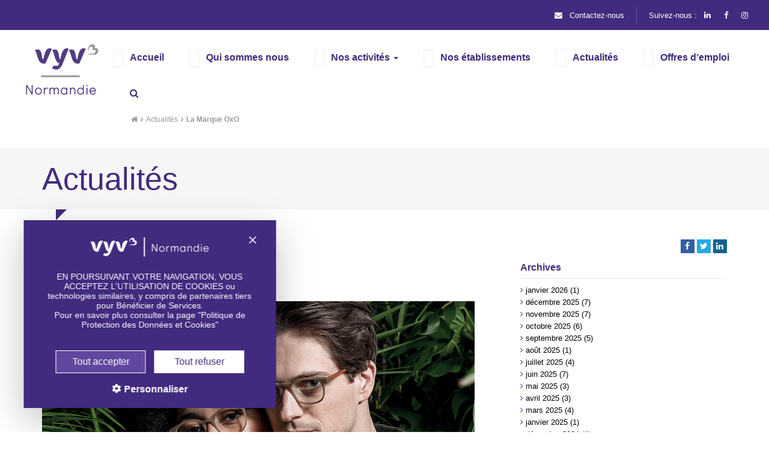

--- FILE ---
content_type: text/html; charset=UTF-8
request_url: https://www.mfn-ssam.fr/actualites/2021/09/07/la-marque-oxo/
body_size: 17972
content:
<!doctype html>
<html lang="fr-FR" class="no-js">
    <head>
        <meta charset="UTF-8">
        <title>La Marque OxO - VYV³ Normandie : VYV³ Normandie</title>
        <link href="//www.google-analytics.com" rel="dns-prefetch">
        <link href="https://normandie.vyv3.fr/wp-content/themes/mn/img/icons/favicon.png" rel="shortcut icon">
        <link href="https://normandie.vyv3.fr/wp-content/themes/mn/img/icons/touch.png" rel="apple-touch-icon-precomposed">
        <meta http-equiv="X-UA-Compatible" content="IE=edge,chrome=1">
        <meta name="viewport" content="width=device-width, initial-scale=1.0">
        <meta name="description" content="Continuons d&#039;écrire, ensemble, l&#039;histoire mutualiste de demain !">
        <meta name='robots' content='index, follow, max-image-preview:large, max-snippet:-1, max-video-preview:-1' />
<link rel="dns-prefetch" href="//tarteaucitron.io"><link rel="preconnect" href="https://tarteaucitron.io" crossorigin=""><!--cloudflare-no-transform--><script type="text/javascript" src="https://tarteaucitron.io/load.js?domain=www.mfn-ssam.fr&uuid=3e0f7ea9e26f77277dcba6ec8b4d3f5e96764fbe"></script>
	<!-- This site is optimized with the Yoast SEO plugin v26.7 - https://yoast.com/wordpress/plugins/seo/ -->
	<meta name="description" content="OxO, la nouvelle marque de lunettes Origine France Garantie et 100% recyclable exclusivement chez Écouter Voir." />
	<link rel="canonical" href="https://normandie.vyv3.fr/actualites/2021/09/07/la-marque-oxo/" />
	<meta property="og:locale" content="fr_FR" />
	<meta property="og:type" content="article" />
	<meta property="og:title" content="La Marque OxO - VYV³ Normandie" />
	<meta property="og:description" content="OxO, la nouvelle marque de lunettes Origine France Garantie et 100% recyclable exclusivement chez Écouter Voir." />
	<meta property="og:url" content="https://normandie.vyv3.fr/actualites/2021/09/07/la-marque-oxo/" />
	<meta property="og:site_name" content="VYV³ Normandie" />
	<meta property="article:published_time" content="2021-09-07T08:42:44+00:00" />
	<meta property="article:modified_time" content="2021-11-08T13:34:51+00:00" />
	<meta property="og:image" content="https://normandie.vyv3.fr/wp-content/uploads/2021/09/3_720x419.png" />
	<meta property="og:image:width" content="720" />
	<meta property="og:image:height" content="419" />
	<meta property="og:image:type" content="image/png" />
	<meta name="author" content="Jeanne Claude" />
	<meta name="twitter:card" content="summary_large_image" />
	<meta name="twitter:label1" content="Écrit par" />
	<meta name="twitter:data1" content="Jeanne Claude" />
	<meta name="twitter:label2" content="Durée de lecture estimée" />
	<meta name="twitter:data2" content="3 minutes" />
	<script type="application/ld+json" class="yoast-schema-graph">{"@context":"https://schema.org","@graph":[{"@type":"Article","@id":"https://normandie.vyv3.fr/actualites/2021/09/07/la-marque-oxo/#article","isPartOf":{"@id":"https://normandie.vyv3.fr/actualites/2021/09/07/la-marque-oxo/"},"author":{"name":"Jeanne Claude","@id":"https://normandie.vyv3.fr/#/schema/person/07b0d2f6433fea40f807aa0591f916e5"},"headline":"La Marque OxO","datePublished":"2021-09-07T08:42:44+00:00","dateModified":"2021-11-08T13:34:51+00:00","mainEntityOfPage":{"@id":"https://normandie.vyv3.fr/actualites/2021/09/07/la-marque-oxo/"},"wordCount":411,"commentCount":0,"image":{"@id":"https://normandie.vyv3.fr/actualites/2021/09/07/la-marque-oxo/#primaryimage"},"thumbnailUrl":"https://normandie.vyv3.fr/wp-content/uploads/2021/09/3_720x419.png","articleSection":["Actualités"],"inLanguage":"fr-FR"},{"@type":"WebPage","@id":"https://normandie.vyv3.fr/actualites/2021/09/07/la-marque-oxo/","url":"https://normandie.vyv3.fr/actualites/2021/09/07/la-marque-oxo/","name":"La Marque OxO - VYV³ Normandie","isPartOf":{"@id":"https://normandie.vyv3.fr/#website"},"primaryImageOfPage":{"@id":"https://normandie.vyv3.fr/actualites/2021/09/07/la-marque-oxo/#primaryimage"},"image":{"@id":"https://normandie.vyv3.fr/actualites/2021/09/07/la-marque-oxo/#primaryimage"},"thumbnailUrl":"https://normandie.vyv3.fr/wp-content/uploads/2021/09/3_720x419.png","datePublished":"2021-09-07T08:42:44+00:00","dateModified":"2021-11-08T13:34:51+00:00","author":{"@id":"https://normandie.vyv3.fr/#/schema/person/07b0d2f6433fea40f807aa0591f916e5"},"description":"OxO, la nouvelle marque de lunettes Origine France Garantie et 100% recyclable exclusivement chez Écouter Voir.","breadcrumb":{"@id":"https://normandie.vyv3.fr/actualites/2021/09/07/la-marque-oxo/#breadcrumb"},"inLanguage":"fr-FR","potentialAction":[{"@type":"ReadAction","target":["https://normandie.vyv3.fr/actualites/2021/09/07/la-marque-oxo/"]}]},{"@type":"ImageObject","inLanguage":"fr-FR","@id":"https://normandie.vyv3.fr/actualites/2021/09/07/la-marque-oxo/#primaryimage","url":"https://normandie.vyv3.fr/wp-content/uploads/2021/09/3_720x419.png","contentUrl":"https://normandie.vyv3.fr/wp-content/uploads/2021/09/3_720x419.png","width":720,"height":419},{"@type":"BreadcrumbList","@id":"https://normandie.vyv3.fr/actualites/2021/09/07/la-marque-oxo/#breadcrumb","itemListElement":[{"@type":"ListItem","position":1,"name":"Home","item":"https://normandie.vyv3.fr/"},{"@type":"ListItem","position":2,"name":"La Marque OxO"}]},{"@type":"WebSite","@id":"https://normandie.vyv3.fr/#website","url":"https://normandie.vyv3.fr/","name":"VYV³ Normandie","description":"Continuons d&#039;écrire, ensemble, l&#039;histoire mutualiste de demain !","potentialAction":[{"@type":"SearchAction","target":{"@type":"EntryPoint","urlTemplate":"https://normandie.vyv3.fr/?s={search_term_string}"},"query-input":{"@type":"PropertyValueSpecification","valueRequired":true,"valueName":"search_term_string"}}],"inLanguage":"fr-FR"},{"@type":"Person","@id":"https://normandie.vyv3.fr/#/schema/person/07b0d2f6433fea40f807aa0591f916e5","name":"Jeanne Claude","image":{"@type":"ImageObject","inLanguage":"fr-FR","@id":"https://normandie.vyv3.fr/#/schema/person/image/","url":"https://secure.gravatar.com/avatar/79b8874fee25b4684ddb574bb470e14b33071b2d99abcaa8986d1a6550226d61?s=96&d=mm&r=g","contentUrl":"https://secure.gravatar.com/avatar/79b8874fee25b4684ddb574bb470e14b33071b2d99abcaa8986d1a6550226d61?s=96&d=mm&r=g","caption":"Jeanne Claude"}}]}</script>
	<!-- / Yoast SEO plugin. -->


<link rel='dns-prefetch' href='//normandie.vyv3.fr' />
<link rel='dns-prefetch' href='//maxcdn.bootstrapcdn.com' />
<link href='https://fonts.gstatic.com' crossorigin rel='preconnect' />
<link rel="alternate" title="oEmbed (JSON)" type="application/json+oembed" href="https://normandie.vyv3.fr/wp-json/oembed/1.0/embed?url=https%3A%2F%2Fnormandie.vyv3.fr%2Factualites%2F2021%2F09%2F07%2Fla-marque-oxo%2F" />
<link rel="alternate" title="oEmbed (XML)" type="text/xml+oembed" href="https://normandie.vyv3.fr/wp-json/oembed/1.0/embed?url=https%3A%2F%2Fnormandie.vyv3.fr%2Factualites%2F2021%2F09%2F07%2Fla-marque-oxo%2F&#038;format=xml" />
		<!-- This site uses the Google Analytics by ExactMetrics plugin v8.11.1 - Using Analytics tracking - https://www.exactmetrics.com/ -->
		<!-- Note: ExactMetrics is not currently configured on this site. The site owner needs to authenticate with Google Analytics in the ExactMetrics settings panel. -->
					<!-- No tracking code set -->
				<!-- / Google Analytics by ExactMetrics -->
		<style id='wp-img-auto-sizes-contain-inline-css' type='text/css'>
img:is([sizes=auto i],[sizes^="auto," i]){contain-intrinsic-size:3000px 1500px}
/*# sourceURL=wp-img-auto-sizes-contain-inline-css */
</style>
<style id='wp-emoji-styles-inline-css' type='text/css'>

	img.wp-smiley, img.emoji {
		display: inline !important;
		border: none !important;
		box-shadow: none !important;
		height: 1em !important;
		width: 1em !important;
		margin: 0 0.07em !important;
		vertical-align: -0.1em !important;
		background: none !important;
		padding: 0 !important;
	}
/*# sourceURL=wp-emoji-styles-inline-css */
</style>
<style id='wp-block-library-inline-css' type='text/css'>
:root{--wp-block-synced-color:#7a00df;--wp-block-synced-color--rgb:122,0,223;--wp-bound-block-color:var(--wp-block-synced-color);--wp-editor-canvas-background:#ddd;--wp-admin-theme-color:#007cba;--wp-admin-theme-color--rgb:0,124,186;--wp-admin-theme-color-darker-10:#006ba1;--wp-admin-theme-color-darker-10--rgb:0,107,160.5;--wp-admin-theme-color-darker-20:#005a87;--wp-admin-theme-color-darker-20--rgb:0,90,135;--wp-admin-border-width-focus:2px}@media (min-resolution:192dpi){:root{--wp-admin-border-width-focus:1.5px}}.wp-element-button{cursor:pointer}:root .has-very-light-gray-background-color{background-color:#eee}:root .has-very-dark-gray-background-color{background-color:#313131}:root .has-very-light-gray-color{color:#eee}:root .has-very-dark-gray-color{color:#313131}:root .has-vivid-green-cyan-to-vivid-cyan-blue-gradient-background{background:linear-gradient(135deg,#00d084,#0693e3)}:root .has-purple-crush-gradient-background{background:linear-gradient(135deg,#34e2e4,#4721fb 50%,#ab1dfe)}:root .has-hazy-dawn-gradient-background{background:linear-gradient(135deg,#faaca8,#dad0ec)}:root .has-subdued-olive-gradient-background{background:linear-gradient(135deg,#fafae1,#67a671)}:root .has-atomic-cream-gradient-background{background:linear-gradient(135deg,#fdd79a,#004a59)}:root .has-nightshade-gradient-background{background:linear-gradient(135deg,#330968,#31cdcf)}:root .has-midnight-gradient-background{background:linear-gradient(135deg,#020381,#2874fc)}:root{--wp--preset--font-size--normal:16px;--wp--preset--font-size--huge:42px}.has-regular-font-size{font-size:1em}.has-larger-font-size{font-size:2.625em}.has-normal-font-size{font-size:var(--wp--preset--font-size--normal)}.has-huge-font-size{font-size:var(--wp--preset--font-size--huge)}.has-text-align-center{text-align:center}.has-text-align-left{text-align:left}.has-text-align-right{text-align:right}.has-fit-text{white-space:nowrap!important}#end-resizable-editor-section{display:none}.aligncenter{clear:both}.items-justified-left{justify-content:flex-start}.items-justified-center{justify-content:center}.items-justified-right{justify-content:flex-end}.items-justified-space-between{justify-content:space-between}.screen-reader-text{border:0;clip-path:inset(50%);height:1px;margin:-1px;overflow:hidden;padding:0;position:absolute;width:1px;word-wrap:normal!important}.screen-reader-text:focus{background-color:#ddd;clip-path:none;color:#444;display:block;font-size:1em;height:auto;left:5px;line-height:normal;padding:15px 23px 14px;text-decoration:none;top:5px;width:auto;z-index:100000}html :where(.has-border-color){border-style:solid}html :where([style*=border-top-color]){border-top-style:solid}html :where([style*=border-right-color]){border-right-style:solid}html :where([style*=border-bottom-color]){border-bottom-style:solid}html :where([style*=border-left-color]){border-left-style:solid}html :where([style*=border-width]){border-style:solid}html :where([style*=border-top-width]){border-top-style:solid}html :where([style*=border-right-width]){border-right-style:solid}html :where([style*=border-bottom-width]){border-bottom-style:solid}html :where([style*=border-left-width]){border-left-style:solid}html :where(img[class*=wp-image-]){height:auto;max-width:100%}:where(figure){margin:0 0 1em}html :where(.is-position-sticky){--wp-admin--admin-bar--position-offset:var(--wp-admin--admin-bar--height,0px)}@media screen and (max-width:600px){html :where(.is-position-sticky){--wp-admin--admin-bar--position-offset:0px}}

/*# sourceURL=wp-block-library-inline-css */
</style><style id='global-styles-inline-css' type='text/css'>
:root{--wp--preset--aspect-ratio--square: 1;--wp--preset--aspect-ratio--4-3: 4/3;--wp--preset--aspect-ratio--3-4: 3/4;--wp--preset--aspect-ratio--3-2: 3/2;--wp--preset--aspect-ratio--2-3: 2/3;--wp--preset--aspect-ratio--16-9: 16/9;--wp--preset--aspect-ratio--9-16: 9/16;--wp--preset--color--black: #000000;--wp--preset--color--cyan-bluish-gray: #abb8c3;--wp--preset--color--white: #ffffff;--wp--preset--color--pale-pink: #f78da7;--wp--preset--color--vivid-red: #cf2e2e;--wp--preset--color--luminous-vivid-orange: #ff6900;--wp--preset--color--luminous-vivid-amber: #fcb900;--wp--preset--color--light-green-cyan: #7bdcb5;--wp--preset--color--vivid-green-cyan: #00d084;--wp--preset--color--pale-cyan-blue: #8ed1fc;--wp--preset--color--vivid-cyan-blue: #0693e3;--wp--preset--color--vivid-purple: #9b51e0;--wp--preset--gradient--vivid-cyan-blue-to-vivid-purple: linear-gradient(135deg,rgb(6,147,227) 0%,rgb(155,81,224) 100%);--wp--preset--gradient--light-green-cyan-to-vivid-green-cyan: linear-gradient(135deg,rgb(122,220,180) 0%,rgb(0,208,130) 100%);--wp--preset--gradient--luminous-vivid-amber-to-luminous-vivid-orange: linear-gradient(135deg,rgb(252,185,0) 0%,rgb(255,105,0) 100%);--wp--preset--gradient--luminous-vivid-orange-to-vivid-red: linear-gradient(135deg,rgb(255,105,0) 0%,rgb(207,46,46) 100%);--wp--preset--gradient--very-light-gray-to-cyan-bluish-gray: linear-gradient(135deg,rgb(238,238,238) 0%,rgb(169,184,195) 100%);--wp--preset--gradient--cool-to-warm-spectrum: linear-gradient(135deg,rgb(74,234,220) 0%,rgb(151,120,209) 20%,rgb(207,42,186) 40%,rgb(238,44,130) 60%,rgb(251,105,98) 80%,rgb(254,248,76) 100%);--wp--preset--gradient--blush-light-purple: linear-gradient(135deg,rgb(255,206,236) 0%,rgb(152,150,240) 100%);--wp--preset--gradient--blush-bordeaux: linear-gradient(135deg,rgb(254,205,165) 0%,rgb(254,45,45) 50%,rgb(107,0,62) 100%);--wp--preset--gradient--luminous-dusk: linear-gradient(135deg,rgb(255,203,112) 0%,rgb(199,81,192) 50%,rgb(65,88,208) 100%);--wp--preset--gradient--pale-ocean: linear-gradient(135deg,rgb(255,245,203) 0%,rgb(182,227,212) 50%,rgb(51,167,181) 100%);--wp--preset--gradient--electric-grass: linear-gradient(135deg,rgb(202,248,128) 0%,rgb(113,206,126) 100%);--wp--preset--gradient--midnight: linear-gradient(135deg,rgb(2,3,129) 0%,rgb(40,116,252) 100%);--wp--preset--font-size--small: 13px;--wp--preset--font-size--medium: 20px;--wp--preset--font-size--large: 36px;--wp--preset--font-size--x-large: 42px;--wp--preset--spacing--20: 0.44rem;--wp--preset--spacing--30: 0.67rem;--wp--preset--spacing--40: 1rem;--wp--preset--spacing--50: 1.5rem;--wp--preset--spacing--60: 2.25rem;--wp--preset--spacing--70: 3.38rem;--wp--preset--spacing--80: 5.06rem;--wp--preset--shadow--natural: 6px 6px 9px rgba(0, 0, 0, 0.2);--wp--preset--shadow--deep: 12px 12px 50px rgba(0, 0, 0, 0.4);--wp--preset--shadow--sharp: 6px 6px 0px rgba(0, 0, 0, 0.2);--wp--preset--shadow--outlined: 6px 6px 0px -3px rgb(255, 255, 255), 6px 6px rgb(0, 0, 0);--wp--preset--shadow--crisp: 6px 6px 0px rgb(0, 0, 0);}:where(.is-layout-flex){gap: 0.5em;}:where(.is-layout-grid){gap: 0.5em;}body .is-layout-flex{display: flex;}.is-layout-flex{flex-wrap: wrap;align-items: center;}.is-layout-flex > :is(*, div){margin: 0;}body .is-layout-grid{display: grid;}.is-layout-grid > :is(*, div){margin: 0;}:where(.wp-block-columns.is-layout-flex){gap: 2em;}:where(.wp-block-columns.is-layout-grid){gap: 2em;}:where(.wp-block-post-template.is-layout-flex){gap: 1.25em;}:where(.wp-block-post-template.is-layout-grid){gap: 1.25em;}.has-black-color{color: var(--wp--preset--color--black) !important;}.has-cyan-bluish-gray-color{color: var(--wp--preset--color--cyan-bluish-gray) !important;}.has-white-color{color: var(--wp--preset--color--white) !important;}.has-pale-pink-color{color: var(--wp--preset--color--pale-pink) !important;}.has-vivid-red-color{color: var(--wp--preset--color--vivid-red) !important;}.has-luminous-vivid-orange-color{color: var(--wp--preset--color--luminous-vivid-orange) !important;}.has-luminous-vivid-amber-color{color: var(--wp--preset--color--luminous-vivid-amber) !important;}.has-light-green-cyan-color{color: var(--wp--preset--color--light-green-cyan) !important;}.has-vivid-green-cyan-color{color: var(--wp--preset--color--vivid-green-cyan) !important;}.has-pale-cyan-blue-color{color: var(--wp--preset--color--pale-cyan-blue) !important;}.has-vivid-cyan-blue-color{color: var(--wp--preset--color--vivid-cyan-blue) !important;}.has-vivid-purple-color{color: var(--wp--preset--color--vivid-purple) !important;}.has-black-background-color{background-color: var(--wp--preset--color--black) !important;}.has-cyan-bluish-gray-background-color{background-color: var(--wp--preset--color--cyan-bluish-gray) !important;}.has-white-background-color{background-color: var(--wp--preset--color--white) !important;}.has-pale-pink-background-color{background-color: var(--wp--preset--color--pale-pink) !important;}.has-vivid-red-background-color{background-color: var(--wp--preset--color--vivid-red) !important;}.has-luminous-vivid-orange-background-color{background-color: var(--wp--preset--color--luminous-vivid-orange) !important;}.has-luminous-vivid-amber-background-color{background-color: var(--wp--preset--color--luminous-vivid-amber) !important;}.has-light-green-cyan-background-color{background-color: var(--wp--preset--color--light-green-cyan) !important;}.has-vivid-green-cyan-background-color{background-color: var(--wp--preset--color--vivid-green-cyan) !important;}.has-pale-cyan-blue-background-color{background-color: var(--wp--preset--color--pale-cyan-blue) !important;}.has-vivid-cyan-blue-background-color{background-color: var(--wp--preset--color--vivid-cyan-blue) !important;}.has-vivid-purple-background-color{background-color: var(--wp--preset--color--vivid-purple) !important;}.has-black-border-color{border-color: var(--wp--preset--color--black) !important;}.has-cyan-bluish-gray-border-color{border-color: var(--wp--preset--color--cyan-bluish-gray) !important;}.has-white-border-color{border-color: var(--wp--preset--color--white) !important;}.has-pale-pink-border-color{border-color: var(--wp--preset--color--pale-pink) !important;}.has-vivid-red-border-color{border-color: var(--wp--preset--color--vivid-red) !important;}.has-luminous-vivid-orange-border-color{border-color: var(--wp--preset--color--luminous-vivid-orange) !important;}.has-luminous-vivid-amber-border-color{border-color: var(--wp--preset--color--luminous-vivid-amber) !important;}.has-light-green-cyan-border-color{border-color: var(--wp--preset--color--light-green-cyan) !important;}.has-vivid-green-cyan-border-color{border-color: var(--wp--preset--color--vivid-green-cyan) !important;}.has-pale-cyan-blue-border-color{border-color: var(--wp--preset--color--pale-cyan-blue) !important;}.has-vivid-cyan-blue-border-color{border-color: var(--wp--preset--color--vivid-cyan-blue) !important;}.has-vivid-purple-border-color{border-color: var(--wp--preset--color--vivid-purple) !important;}.has-vivid-cyan-blue-to-vivid-purple-gradient-background{background: var(--wp--preset--gradient--vivid-cyan-blue-to-vivid-purple) !important;}.has-light-green-cyan-to-vivid-green-cyan-gradient-background{background: var(--wp--preset--gradient--light-green-cyan-to-vivid-green-cyan) !important;}.has-luminous-vivid-amber-to-luminous-vivid-orange-gradient-background{background: var(--wp--preset--gradient--luminous-vivid-amber-to-luminous-vivid-orange) !important;}.has-luminous-vivid-orange-to-vivid-red-gradient-background{background: var(--wp--preset--gradient--luminous-vivid-orange-to-vivid-red) !important;}.has-very-light-gray-to-cyan-bluish-gray-gradient-background{background: var(--wp--preset--gradient--very-light-gray-to-cyan-bluish-gray) !important;}.has-cool-to-warm-spectrum-gradient-background{background: var(--wp--preset--gradient--cool-to-warm-spectrum) !important;}.has-blush-light-purple-gradient-background{background: var(--wp--preset--gradient--blush-light-purple) !important;}.has-blush-bordeaux-gradient-background{background: var(--wp--preset--gradient--blush-bordeaux) !important;}.has-luminous-dusk-gradient-background{background: var(--wp--preset--gradient--luminous-dusk) !important;}.has-pale-ocean-gradient-background{background: var(--wp--preset--gradient--pale-ocean) !important;}.has-electric-grass-gradient-background{background: var(--wp--preset--gradient--electric-grass) !important;}.has-midnight-gradient-background{background: var(--wp--preset--gradient--midnight) !important;}.has-small-font-size{font-size: var(--wp--preset--font-size--small) !important;}.has-medium-font-size{font-size: var(--wp--preset--font-size--medium) !important;}.has-large-font-size{font-size: var(--wp--preset--font-size--large) !important;}.has-x-large-font-size{font-size: var(--wp--preset--font-size--x-large) !important;}
/*# sourceURL=global-styles-inline-css */
</style>

<style id='classic-theme-styles-inline-css' type='text/css'>
/*! This file is auto-generated */
.wp-block-button__link{color:#fff;background-color:#32373c;border-radius:9999px;box-shadow:none;text-decoration:none;padding:calc(.667em + 2px) calc(1.333em + 2px);font-size:1.125em}.wp-block-file__button{background:#32373c;color:#fff;text-decoration:none}
/*# sourceURL=/wp-includes/css/classic-themes.min.css */
</style>
<link rel='stylesheet' id='wp-mcm-styles-css' href='https://normandie.vyv3.fr/wp-content/plugins/wp-media-category-management/css/wp-mcm-styles.css?ver=2.5.0.1' media='all' />
<link rel='stylesheet' id='cdnfontawesomecss-css' href='//maxcdn.bootstrapcdn.com/font-awesome/4.7.0/css/font-awesome.min.css?ver=4.7.0' media='all' />
<link rel='stylesheet' id='owlcarouselcss-css' href='https://normandie.vyv3.fr/wp-content/themes/mn/js/owl_carousel/owl.carousel.min.css?ver=2.3.3' media='all' />
<link rel='stylesheet' id='slickcarouselcss-css' href='https://normandie.vyv3.fr/wp-content/themes/mn/js/slick/slick.css?ver=2.2.0' media='all' />
<link rel='stylesheet' id='slickcarouselcss2-css' href='https://normandie.vyv3.fr/wp-content/themes/mn/js/slick/slick-theme.css?ver=2.2.0' media='all' />
<link rel='stylesheet' id='themecss-css' href='https://normandie.vyv3.fr/wp-content/themes/mn/style.css?ver=1.0.0' media='all' />
<style id='themecss-inline-css' type='text/css'>

            .brand-sante-visuelle,
            .dropdown-menu>.active.brand-sante-visuelle>a, .dropdown-menu>.active.brand-sante-visuelle>a:hover, .dropdown-menu>.active.brand-sante-visuelle>a:focus,
            .j-i-cat-sante-visuelle .job-i-title { color: #422a7e }
            .brand-bg-sante-visuelle.page-title h1:before, .brand-bg-sante-visuelle.page-title .h1:before { border-color: #422a7e transparent transparent transparent; }
            
            .brand-bg-sante-visuelle,
            .ei-sante-visuelle:hover .ei-img-circle,
            .btn-brand-sante-visuelle, .btn-brand-sante-visuelle:focus,
            .form-btn-brand-sante-visuelle .btn,
            .dropdown-menu .brand-sante-visuelle>a:hover, .dropdown-menu .brand-sante-visuelle>a:focus { background-color: #422a7e; }
            .activity-card-brand-sante-visuelle .activity-item-block ul li:before { border-color: #422a7e; }
        
            .brand-sante-auditive,
            .dropdown-menu>.active.brand-sante-auditive>a, .dropdown-menu>.active.brand-sante-auditive>a:hover, .dropdown-menu>.active.brand-sante-auditive>a:focus,
            .j-i-cat-sante-auditive .job-i-title { color: #422a7e }
            .brand-bg-sante-auditive.page-title h1:before, .brand-bg-sante-auditive.page-title .h1:before { border-color: #422a7e transparent transparent transparent; }
            
            .brand-bg-sante-auditive,
            .ei-sante-auditive:hover .ei-img-circle,
            .btn-brand-sante-auditive, .btn-brand-sante-auditive:focus,
            .form-btn-brand-sante-auditive .btn,
            .dropdown-menu .brand-sante-auditive>a:hover, .dropdown-menu .brand-sante-auditive>a:focus { background-color: #422a7e; }
            .activity-card-brand-sante-auditive .activity-item-block ul li:before { border-color: #422a7e; }
        
            .brand-pharmacie,
            .dropdown-menu>.active.brand-pharmacie>a, .dropdown-menu>.active.brand-pharmacie>a:hover, .dropdown-menu>.active.brand-pharmacie>a:focus,
            .j-i-cat-pharmacie .job-i-title { color: #422a7e }
            .brand-bg-pharmacie.page-title h1:before, .brand-bg-pharmacie.page-title .h1:before { border-color: #422a7e transparent transparent transparent; }
            
            .brand-bg-pharmacie,
            .ei-pharmacie:hover .ei-img-circle,
            .btn-brand-pharmacie, .btn-brand-pharmacie:focus,
            .form-btn-brand-pharmacie .btn,
            .dropdown-menu .brand-pharmacie>a:hover, .dropdown-menu .brand-pharmacie>a:focus { background-color: #422a7e; }
            .activity-card-brand-pharmacie .activity-item-block ul li:before { border-color: #422a7e; }
        
            .brand-services-a-domicile,
            .dropdown-menu>.active.brand-services-a-domicile>a, .dropdown-menu>.active.brand-services-a-domicile>a:hover, .dropdown-menu>.active.brand-services-a-domicile>a:focus,
            .j-i-cat-services-a-domicile .job-i-title { color: #422a7e }
            .brand-bg-services-a-domicile.page-title h1:before, .brand-bg-services-a-domicile.page-title .h1:before { border-color: #422a7e transparent transparent transparent; }
            
            .brand-bg-services-a-domicile,
            .ei-services-a-domicile:hover .ei-img-circle,
            .btn-brand-services-a-domicile, .btn-brand-services-a-domicile:focus,
            .form-btn-brand-services-a-domicile .btn,
            .dropdown-menu .brand-services-a-domicile>a:hover, .dropdown-menu .brand-services-a-domicile>a:focus { background-color: #422a7e; }
            .activity-card-brand-services-a-domicile .activity-item-block ul li:before { border-color: #422a7e; }
        
            .brand-handicap,
            .dropdown-menu>.active.brand-handicap>a, .dropdown-menu>.active.brand-handicap>a:hover, .dropdown-menu>.active.brand-handicap>a:focus,
            .j-i-cat-handicap .job-i-title { color: #422a7e }
            .brand-bg-handicap.page-title h1:before, .brand-bg-handicap.page-title .h1:before { border-color: #422a7e transparent transparent transparent; }
            
            .brand-bg-handicap,
            .ei-handicap:hover .ei-img-circle,
            .btn-brand-handicap, .btn-brand-handicap:focus,
            .form-btn-brand-handicap .btn,
            .dropdown-menu .brand-handicap>a:hover, .dropdown-menu .brand-handicap>a:focus { background-color: #422a7e; }
            .activity-card-brand-handicap .activity-item-block ul li:before { border-color: #422a7e; }
        
            .brand-sante-dentaire,
            .dropdown-menu>.active.brand-sante-dentaire>a, .dropdown-menu>.active.brand-sante-dentaire>a:hover, .dropdown-menu>.active.brand-sante-dentaire>a:focus,
            .j-i-cat-sante-dentaire .job-i-title { color: #422a7e }
            .brand-bg-sante-dentaire.page-title h1:before, .brand-bg-sante-dentaire.page-title .h1:before { border-color: #422a7e transparent transparent transparent; }
            
            .brand-bg-sante-dentaire,
            .ei-sante-dentaire:hover .ei-img-circle,
            .btn-brand-sante-dentaire, .btn-brand-sante-dentaire:focus,
            .form-btn-brand-sante-dentaire .btn,
            .dropdown-menu .brand-sante-dentaire>a:hover, .dropdown-menu .brand-sante-dentaire>a:focus { background-color: #422a7e; }
            .activity-card-brand-sante-dentaire .activity-item-block ul li:before { border-color: #422a7e; }
        
            .brand-enfance-et-famille,
            .dropdown-menu>.active.brand-enfance-et-famille>a, .dropdown-menu>.active.brand-enfance-et-famille>a:hover, .dropdown-menu>.active.brand-enfance-et-famille>a:focus,
            .j-i-cat-enfance-et-famille .job-i-title { color: #422a7e }
            .brand-bg-enfance-et-famille.page-title h1:before, .brand-bg-enfance-et-famille.page-title .h1:before { border-color: #422a7e transparent transparent transparent; }
            
            .brand-bg-enfance-et-famille,
            .ei-enfance-et-famille:hover .ei-img-circle,
            .btn-brand-enfance-et-famille, .btn-brand-enfance-et-famille:focus,
            .form-btn-brand-enfance-et-famille .btn,
            .dropdown-menu .brand-enfance-et-famille>a:hover, .dropdown-menu .brand-enfance-et-famille>a:focus { background-color: #422a7e; }
            .activity-card-brand-enfance-et-famille .activity-item-block ul li:before { border-color: #422a7e; }
        
            .brand-personnes-agees,
            .dropdown-menu>.active.brand-personnes-agees>a, .dropdown-menu>.active.brand-personnes-agees>a:hover, .dropdown-menu>.active.brand-personnes-agees>a:focus,
            .j-i-cat-personnes-agees .job-i-title { color: #422a7e }
            .brand-bg-personnes-agees.page-title h1:before, .brand-bg-personnes-agees.page-title .h1:before { border-color: #422a7e transparent transparent transparent; }
            
            .brand-bg-personnes-agees,
            .ei-personnes-agees:hover .ei-img-circle,
            .btn-brand-personnes-agees, .btn-brand-personnes-agees:focus,
            .form-btn-brand-personnes-agees .btn,
            .dropdown-menu .brand-personnes-agees>a:hover, .dropdown-menu .brand-personnes-agees>a:focus { background-color: #422a7e; }
            .activity-card-brand-personnes-agees .activity-item-block ul li:before { border-color: #422a7e; }
        
            .brand-sante-mentale,
            .dropdown-menu>.active.brand-sante-mentale>a, .dropdown-menu>.active.brand-sante-mentale>a:hover, .dropdown-menu>.active.brand-sante-mentale>a:focus,
            .j-i-cat-sante-mentale .job-i-title { color: #422a7e }
            .brand-bg-sante-mentale.page-title h1:before, .brand-bg-sante-mentale.page-title .h1:before { border-color: #422a7e transparent transparent transparent; }
            
            .brand-bg-sante-mentale,
            .ei-sante-mentale:hover .ei-img-circle,
            .btn-brand-sante-mentale, .btn-brand-sante-mentale:focus,
            .form-btn-brand-sante-mentale .btn,
            .dropdown-menu .brand-sante-mentale>a:hover, .dropdown-menu .brand-sante-mentale>a:focus { background-color: #422a7e; }
            .activity-card-brand-sante-mentale .activity-item-block ul li:before { border-color: #422a7e; }
        
/*# sourceURL=themecss-inline-css */
</style>
<script type="text/javascript" src="https://normandie.vyv3.fr/wp-content/themes/mn/js/modernizr-2.7.1.min.js?ver=2.7.1" id="modernizr-js"></script>
<script type="text/javascript" src="https://normandie.vyv3.fr/wp-includes/js/jquery/jquery.min.js?ver=3.7.1" id="jquery-core-js"></script>
<script type="text/javascript" src="https://normandie.vyv3.fr/wp-includes/js/jquery/jquery-migrate.min.js?ver=3.4.1" id="jquery-migrate-js"></script>
<script type="text/javascript" src="https://normandie.vyv3.fr/wp-content/themes/mn/js/bootstrap.min.js?ver=3.3.7" id="bootstrapjs-js"></script>
<script type="text/javascript" src="https://normandie.vyv3.fr/wp-content/themes/mn/js/owl_carousel/owl.carousel.min.js?ver=2.3.3" id="owlcarouseljs-js"></script>
<script type="text/javascript" src="https://normandie.vyv3.fr/wp-content/themes/mn/js/slick/slick.min.js?ver=1.8.1" id="slickcarousel-js"></script>
<script type="text/javascript" id="ajax-login-script-js-extra">
/* <![CDATA[ */
var ajax_login_object = {"ajaxurl":"https://normandie.vyv3.fr/wp-admin/admin-ajax.php","redirecturl":"/actualites/2021/09/07/la-marque-oxo/","loadingmessage":"Verification des informations ..."};
//# sourceURL=ajax-login-script-js-extra
/* ]]> */
</script>
<script type="text/javascript" src="https://normandie.vyv3.fr/wp-content/themes/mn/js/ajax-login-script.js?ver=744b12" id="ajax-login-script-js"></script>
<script type="text/javascript" id="share-script-js-extra">
/* <![CDATA[ */
var share = {"url":"https://normandie.vyv3.fr/actualites/2021/09/07/la-marque-oxo/"};
//# sourceURL=share-script-js-extra
/* ]]> */
</script>
<script type="text/javascript" src="https://normandie.vyv3.fr/wp-content/themes/mn/js/share.js?ver=744b12" id="share-script-js"></script>
<link rel="https://api.w.org/" href="https://normandie.vyv3.fr/wp-json/" /><link rel="alternate" title="JSON" type="application/json" href="https://normandie.vyv3.fr/wp-json/wp/v2/posts/3545" /><script>
document.addEventListener("DOMContentLoaded", function() {

    window.addEventListener('tac.root_available', function() {
        var popup = document.getElementById("tarteaucitronAlertBig");
        if (popup) {
            setTimeout(function() {popup.classList.add("showpopup");
                 // Sélectionnez l'élément span par son ID
            var closeCrossSpan = document.getElementById("tarteaucitronCloseCross");

            // Vérifiez si l'élément existe
        if (closeCrossSpan) {
            // Remplacez le contenu de l'élément par le code SVG
            closeCrossSpan.innerHTML = '<svg width="24" height="24" viewBox="0 0 24 24" fill="none" xmlns="https://www.w3.org/2000/svg"><g filter="url(#filter0_d_412_2023)"><g clip-path="url(#clip0_412_2023)"><path d="M17 6L7 16M7 6L17 16" stroke="white" stroke-width="1.66667" stroke-linecap="round" stroke-linejoin="round"/></g></g><defs><filter id="filter0_d_412_2023" x="0" y="0" width="24" height="24" filterUnits="userSpaceOnUse" color-interpolation-filters="sRGB"><feFlood flood-opacity="0" result="BackgroundImageFix"/><feColorMatrix in="SourceAlpha" type="matrix" values="0 0 0 0 0 0 0 0 0 0 0 0 0 0 0 0 0 0 127 0" result="hardAlpha"/><feOffset dy="1"/><feGaussianBlur stdDeviation="1"/><feColorMatrix type="matrix" values="0 0 0 0 0.0627451 0 0 0 0 0.0941176 0 0 0 0 0.156863 0 0 0 0.05 0"/><feBlend mode="normal" in2="BackgroundImageFix" result="effect1_dropShadow_412_2023"/><feBlend mode="normal" in="SourceGraphic" in2="effect1_dropShadow_412_2023" result="shape"/></filter><clipPath id="clip0_412_2023"><rect x="2" y="1" width="20" height="20" rx="10" fill="white"/></clipPath></defs></svg>';
    }
        }, 200);
           

    } 
   });
})
</script>
<!-- Global site tag (gtag.js) - Google Analytics -->
<script async src="https://www.googletagmanager.com/gtag/js?id=UA-59106799-1"></script>
<script>
  window.dataLayer = window.dataLayer || [];
  function gtag(){dataLayer.push(arguments);}
  gtag('js', new Date());

  gtag('config', 'UA-59106799-1');
</script>
<link rel="icon" href="https://normandie.vyv3.fr/wp-content/uploads/2025/06/favicon-vyv.png" sizes="32x32" />
<link rel="icon" href="https://normandie.vyv3.fr/wp-content/uploads/2025/06/favicon-vyv.png" sizes="192x192" />
<link rel="apple-touch-icon" href="https://normandie.vyv3.fr/wp-content/uploads/2025/06/favicon-vyv.png" />
<meta name="msapplication-TileImage" content="https://normandie.vyv3.fr/wp-content/uploads/2025/06/favicon-vyv.png" />
    </head>
    <body class="wp-singular post-template-default single single-post postid-3545 single-format-standard wp-theme-mn la-marque-oxo">
        <div class="wrapper">
            <header id="header" role="banner">
                <ul class="top-nav text-uppercase list-unstyled">
                                    <li>
                                                                        </li>
                                                                        <a class="contact-link" href="https://normandie.vyv3.fr/nous-contacter/">
                                        <i class="fa fa-envelope" aria-hidden="true"></i> Contactez-nous
                                    </a>
                                    <div class="separator"></div>
                                    <div class="social">
                                        <span>Suivez-nous :</span>
                                        <ul id="menu-suivre-social" class="list-inline text-right-md"><li><a title="LinkedIn" href="https://www.linkedin.com/company/vyv3normandie" target="_blank"><i class="fa fa-linkedin" title="LinkedIn"></i></a></li><li><a title="Facebook" href="https://www.facebook.com/vyv3normandie" target="_blank"><i class="fa fa-facebook" title="Facebook"></i></a></li><li><a title="Instagram" href="https://www.instagram.com/vyv3normandie/" target="_blank"><i class="fa fa-instagram" title="Instagram"></i></a></li></ul>                                    </div>
                                </ul>
                
                    <nav class="navbar navbar-default media" role="navigation">
                        <div class="navbar-header media-left">
                            <button class="navbar-toggle" type="button" data-toggle="collapse" data-target=".header-collapse">
                                <span class="sr-only">Navigation</span>
                                <span class="icon-bar"></span>
                                <span class="icon-bar"></span>
                                <span class="icon-bar"></span>
                            </button>
                            <a class="navbar-brand" href="https://normandie.vyv3.fr"><img src="https://normandie.vyv3.fr/wp-content/themes/mn/img/vyv3-normandie.png" alt="VYV 3 Normandie"></a>
                        </div>
                        <div class="media-body">
                            <div class="collapse navbar-collapse header-collapse">                                
                                <ul id="menu-navigation-principale" class="nav navbar-nav main-nav"><li itemscope="itemscope" itemtype="https://www.schema.org/SiteNavigationElement" id="menu-item-14" class="menu-item menu-item-type-post_type menu-item-object-page menu-item-home menu-item-14"><a title="Accueil" href="https://normandie.vyv3.fr/"><span>Accueil</span></a></li>
<li itemscope="itemscope" itemtype="https://www.schema.org/SiteNavigationElement" id="menu-item-342" class="menu-item menu-item-type-post_type menu-item-object-page menu-item-342"><a title="Qui sommes nous" href="https://normandie.vyv3.fr/qui-sommes-nous/"><span>Qui sommes nous</span></a></li>
<li itemscope="itemscope" itemtype="https://www.schema.org/SiteNavigationElement" id="menu-item-229" class="activity-menu menu-item menu-item-type-custom menu-item-object-custom menu-item-has-children menu-item-229 dropdown"><a title="Nos activités" href="#" data-toggle="dropdown" class="dropdown-toggle" aria-haspopup="true"><span>Nos activités</span> <span class="caret"></span></a>
<ul role="menu" class=" dropdown-menu" >
	<li itemscope="itemscope" itemtype="https://www.schema.org/SiteNavigationElement" id="menu-item-230" class="menu-item menu-item-type-post_type menu-item-object-activites menu-item-230 brand-sante-visuelle"><a title="Santé visuelle" href="https://normandie.vyv3.fr/activites/sante-visuelle/"><span>Santé visuelle</span></a></li>
	<li itemscope="itemscope" itemtype="https://www.schema.org/SiteNavigationElement" id="menu-item-231" class="menu-item menu-item-type-post_type menu-item-object-activites menu-item-231 brand-sante-auditive"><a title="Santé auditive" href="https://normandie.vyv3.fr/activites/sante-auditive/"><span>Santé auditive</span></a></li>
	<li itemscope="itemscope" itemtype="https://www.schema.org/SiteNavigationElement" id="menu-item-232" class="menu-item menu-item-type-post_type menu-item-object-activites menu-item-232 brand-pharmacie"><a title="Pharmacie" href="https://normandie.vyv3.fr/activites/pharmacie/"><span>Pharmacie</span></a></li>
	<li itemscope="itemscope" itemtype="https://www.schema.org/SiteNavigationElement" id="menu-item-233" class="menu-item menu-item-type-post_type menu-item-object-activites menu-item-233 brand-services-a-domicile"><a title="Services à domicile" href="https://normandie.vyv3.fr/activites/services-a-domicile/"><span>Services à domicile</span></a></li>
	<li itemscope="itemscope" itemtype="https://www.schema.org/SiteNavigationElement" id="menu-item-234" class="menu-item menu-item-type-post_type menu-item-object-activites menu-item-234 brand-handicap"><a title="Handicap" href="https://normandie.vyv3.fr/activites/handicap/"><span>Handicap</span></a></li>
	<li itemscope="itemscope" itemtype="https://www.schema.org/SiteNavigationElement" id="menu-item-235" class="menu-item menu-item-type-post_type menu-item-object-activites menu-item-235 brand-sante-dentaire"><a title="Santé dentaire" href="https://normandie.vyv3.fr/activites/sante-dentaire/"><span>Santé dentaire</span></a></li>
	<li itemscope="itemscope" itemtype="https://www.schema.org/SiteNavigationElement" id="menu-item-236" class="menu-item menu-item-type-post_type menu-item-object-activites menu-item-236 brand-enfance-et-famille"><a title="Enfance et famille" href="https://normandie.vyv3.fr/activites/enfance-et-famille/"><span>Enfance et famille</span></a></li>
	<li itemscope="itemscope" itemtype="https://www.schema.org/SiteNavigationElement" id="menu-item-237" class="menu-item menu-item-type-post_type menu-item-object-activites menu-item-237 brand-personnes-agees"><a title="Personnes âgées" href="https://normandie.vyv3.fr/activites/personnes-agees/"><span>Personnes âgées</span></a></li>
	<li itemscope="itemscope" itemtype="https://www.schema.org/SiteNavigationElement" id="menu-item-131591" class="menu-item menu-item-type-post_type menu-item-object-activites menu-item-131591 brand-sante-mentale"><a title="Santé mentale" href="https://normandie.vyv3.fr/activites/sante-mentale/"><span>Santé mentale</span></a></li>
</ul>
</li>
<li itemscope="itemscope" itemtype="https://www.schema.org/SiteNavigationElement" id="menu-item-131928" class="menu-item menu-item-type-custom menu-item-object-custom menu-item-131928"><a title="Nos établissements" href="#nos-etablissements"><span>Nos établissements</span></a></li>
<li itemscope="itemscope" itemtype="https://www.schema.org/SiteNavigationElement" id="menu-item-23" class="menu-item menu-item-type-taxonomy menu-item-object-category current-post-ancestor current-menu-parent current-post-parent menu-item-23"><a title="Actualités" href="https://normandie.vyv3.fr/./actualites/"><span>Actualités</span></a></li>
<li itemscope="itemscope" itemtype="https://www.schema.org/SiteNavigationElement" id="menu-item-130861" class="menu-item menu-item-type-custom menu-item-object-custom menu-item-130861"><a title="Offres d&#039;emploi" target="_blank" href="https://recrutement.vyv3.fr/"><span>Offres d&#8217;emploi</span></a></li>
<li itemscope="itemscope" itemtype="https://www.schema.org/SiteNavigationElement" id="menu-item-1460" class="header-search menu-item menu-item-type-custom menu-item-object-custom menu-item-1460"><a href="#"><span><i class="fa fa-search"></i></span></a></li>
</ul>                            </div>
                            <ol class="breadcrumb"><li><a href="https://normandie.vyv3.fr" title="Accueil"><i class="fa fa-home"></i></a></li><li><a href="https://normandie.vyv3.fr/./actualites/" title="Actualités">Actualités</a></li><li class="active">La Marque OxO</li></ol>                        </div>
                    </nav>
                
                <form class="header-searchbar" method="GET" action="https://normandie.vyv3.fr" role="search">
                    <div class="container">
                        <div class="media">
                            <div class="media-left">
                                Recherche par mots clés :
                            </div>
                            <div class="media-body">
                                <input class="form-control" type="search" name="s" value="">
                                <button class="btn" type="submit" role="button">
                                    <i class="fa fa-search"></i>
                                </button>
                            </div>
                        </div>
                    </div>
                </form>
            </header>
    <main id="main" role="main">
        <div class="page-title">
    <div class="container">
        <h2 class="h1">
                        Actualités        </h2>
    </div>
</div>
        <section class="container">
            <div class="entry-content">
                                                <div class="row row-reset">
                        <div class="col-xs-8">
                            <span class="ac-date">7 septembre 2021</span>
                            <span class="ac-category"><span>|</span>Actualités</span>
                        </div>
                        <div class="col-xs-4 text-right">
                            <div class="share-container">
    <div class="share-list">
        <div data-network="facebook" class="sli-btn st-custom-button social-fb"><i class="fa fa-facebook-f"></i></div>
        <div data-network="twitter" class="sli-btn st-custom-button social-tt"><i class="fa fa-twitter"></i></div>
        <div data-network="linkedin" class="sli-btn st-custom-button social-in"><i class="fa fa-linkedin"></i></div>
    </div>
</div>

<script type='text/javascript' src='//platform-api.sharethis.com/js/sharethis.js#property=5b45ae5632e60f0011a5d70a&product=gdpr-compliance-tool' async='async'></script>
                        </div>
                    </div>
                    <div class="row">
                        <div class="col-md-9 main-col">
                            <div class="article-content-page">
                                <article class="article-card entry-content-page">
                                    <h1 class="ac-title">La Marque OxO</h1>
                                    <div class="wysiwyg-content"><h1><img class="alignnone size-full wp-image-3547" src="https://www.mfn-ssam.fr/wp-content/uploads/2021/09/oxo_720x419-2.png" alt="" /></h1>
<p>&nbsp;</p>
<h1><span class="brand-optique">OxO, les lunettes issues de la Terre</span></h1>
<p>Née de la rencontre entre des opticiens passionnés et les créateurs de la matière Greenfib, innovante et 100% écoresponsable, découvrez la marque <strong>OxO en exclusivité chez Écouter Voir.</strong><br />
L’association entre la marque OxO et l’enseigne Écouter Voir s’est faite naturellement, car elles partagent des valeurs communes d’écoresponsabilité et de transparence.</p>
<p>&nbsp;</p>
<h2></h2>
<h2><img class="alignnone size-full wp-image-3551" src="https://www.mfn-ssam.fr/wp-content/uploads/2021/09/greenfib_720x419-2.png" alt="" /></h2>
<p>&nbsp;</p>
<h2><span class="brand-optique">OxO, les premières lunettes fabriquées en Greenfib</span></h2>
<h3>Mais qu’est-ce que la Greenfib ?</h3>
<p>C’est une matière vertueuse, complètement innovante, <strong>100% d’origine naturelle</strong>. Elle est composée de Rilsan PA11 (dérivé de l’huile de ricin), de poudres minérales et de farines végétales. Cette matière <strong>100% recyclable</strong> et <strong>ultra résistante</strong>, peut être réutilisée jusqu’à 3 fois* pour fabriquer une paire de lunettes <strong>OxO</strong>.</p>
<p>&nbsp;</p>
<p>&nbsp;</p>
<p><img class="alignnone size-full wp-image-3550" src="https://www.mfn-ssam.fr/wp-content/uploads/2021/09/OFG_720x419.png" alt="" /></p>
<p>&nbsp;</p>
<p>&nbsp;</p>
<h2><span class="brand-optique">Des montures Origine France Garantie</span></h2>
<p>Les lunettes <strong>OxO</strong> sont conçues par des créateurs à Nantes et fabriquées par des artisans experts à Oyonnax. La matière Greenfib est quant à elle fabriquée en Bretagne et en Nouvelle-Aquitaine.</p>
<p>&nbsp;</p>
<h2><img class="alignnone size-full wp-image-3549" src="https://www.mfn-ssam.fr/wp-content/uploads/2021/09/3_720x419.png" alt="" /></h2>
<p>&nbsp;</p>
<h2><span class="brand-optique">OxO stylées et confortables</span></h2>
<h3>Des montures design et colorées</h3>
<p>Composée d’une <strong>grande diversité de modèles au design original et affirmé</strong>, la marque <strong>OxO</strong> offre à chacun la possibilité de trouver une monture adaptée à son visage et d’exprimer son style.<br />
La collection propose <strong>21 couleurs différentes</strong>, toutes créées à partir de matières végétales ou minérales.<br />
La beauté n’a pas d’âge, c’est pourquoi la collection <strong>OxO s’adresse à toute la famille</strong> et peut habiller avec élégance le regard des petits et des grands.</p>
<p>&nbsp;</p>
<h2><img class="alignnone size-full wp-image-3548" src="https://www.mfn-ssam.fr/wp-content/uploads/2021/09/2_720x419.png" alt="" /></h2>
<p>&nbsp;</p>
<h2><span class="brand-optique">OxO pour les enfants</span></h2>
<h3>Une partie de la collection OxO est dédiée aux enfants.</h3>
<p>En plus d’être écoresponsables, les lunettes OxO sont <strong>légères et très résistante</strong>s aux chocs, ce qui permet aux enfants de s’amuser en toute tranquillité.<br />
Pour plaire au goût de chacun, <strong>OxO</strong> propose des montures aux <strong>formes douces</strong> et aux <strong>multiples couleurs</strong> !</p>
<p>&nbsp;</p>
<h6></h6>
<h6>*La matière peut être réutilisée presque infiniment jusqu’à ce qu’il n’y ait plus aucun déchet, mais peut être réutilisée 3 fois pour fabriquer une paire de lunettes.</h6>
<h6>Ce dispositif médical est un produit de santé réglementé qui porte au titre de cette réglementation le marquage CE.</h6>
<h6>Crédit photos : Germain Herriau</h6>
</div>                                    <!--                                         <img src="https://normandie.vyv3.fr/wp-content/uploads/2021/09/3_720x419.png" class="img-responsive wp-post-image" alt="" decoding="async" fetchpriority="high" />                                     -->
                                </article>
                            </div>
                        </div>
                        <div class="col-md-3 aside-col">
                                                                                                                <div id="archives-5" class="widget widget_archive"><h4 class="widget-title">Archives</h4><div class="widget-body">
			<ul>
					<li><a href='https://normandie.vyv3.fr/2026/01/'>janvier 2026</a>&nbsp;(1)</li>
	<li><a href='https://normandie.vyv3.fr/2025/12/'>décembre 2025</a>&nbsp;(7)</li>
	<li><a href='https://normandie.vyv3.fr/2025/11/'>novembre 2025</a>&nbsp;(7)</li>
	<li><a href='https://normandie.vyv3.fr/2025/10/'>octobre 2025</a>&nbsp;(6)</li>
	<li><a href='https://normandie.vyv3.fr/2025/09/'>septembre 2025</a>&nbsp;(5)</li>
	<li><a href='https://normandie.vyv3.fr/2025/08/'>août 2025</a>&nbsp;(1)</li>
	<li><a href='https://normandie.vyv3.fr/2025/07/'>juillet 2025</a>&nbsp;(4)</li>
	<li><a href='https://normandie.vyv3.fr/2025/06/'>juin 2025</a>&nbsp;(7)</li>
	<li><a href='https://normandie.vyv3.fr/2025/05/'>mai 2025</a>&nbsp;(3)</li>
	<li><a href='https://normandie.vyv3.fr/2025/04/'>avril 2025</a>&nbsp;(3)</li>
	<li><a href='https://normandie.vyv3.fr/2025/03/'>mars 2025</a>&nbsp;(4)</li>
	<li><a href='https://normandie.vyv3.fr/2025/01/'>janvier 2025</a>&nbsp;(1)</li>
	<li><a href='https://normandie.vyv3.fr/2024/12/'>décembre 2024</a>&nbsp;(1)</li>
	<li><a href='https://normandie.vyv3.fr/2024/06/'>juin 2024</a>&nbsp;(3)</li>
	<li><a href='https://normandie.vyv3.fr/2024/04/'>avril 2024</a>&nbsp;(3)</li>
	<li><a href='https://normandie.vyv3.fr/2024/02/'>février 2024</a>&nbsp;(3)</li>
	<li><a href='https://normandie.vyv3.fr/2024/01/'>janvier 2024</a>&nbsp;(1)</li>
	<li><a href='https://normandie.vyv3.fr/2023/12/'>décembre 2023</a>&nbsp;(1)</li>
	<li><a href='https://normandie.vyv3.fr/2023/11/'>novembre 2023</a>&nbsp;(1)</li>
	<li><a href='https://normandie.vyv3.fr/2023/10/'>octobre 2023</a>&nbsp;(1)</li>
	<li><a href='https://normandie.vyv3.fr/2023/06/'>juin 2023</a>&nbsp;(1)</li>
	<li><a href='https://normandie.vyv3.fr/2023/05/'>mai 2023</a>&nbsp;(1)</li>
	<li><a href='https://normandie.vyv3.fr/2023/04/'>avril 2023</a>&nbsp;(1)</li>
	<li><a href='https://normandie.vyv3.fr/2023/03/'>mars 2023</a>&nbsp;(5)</li>
	<li><a href='https://normandie.vyv3.fr/2022/12/'>décembre 2022</a>&nbsp;(2)</li>
	<li><a href='https://normandie.vyv3.fr/2022/11/'>novembre 2022</a>&nbsp;(1)</li>
	<li><a href='https://normandie.vyv3.fr/2022/10/'>octobre 2022</a>&nbsp;(2)</li>
	<li><a href='https://normandie.vyv3.fr/2022/09/'>septembre 2022</a>&nbsp;(3)</li>
	<li><a href='https://normandie.vyv3.fr/2022/08/'>août 2022</a>&nbsp;(1)</li>
	<li><a href='https://normandie.vyv3.fr/2022/07/'>juillet 2022</a>&nbsp;(2)</li>
	<li><a href='https://normandie.vyv3.fr/2022/03/'>mars 2022</a>&nbsp;(1)</li>
	<li><a href='https://normandie.vyv3.fr/2022/02/'>février 2022</a>&nbsp;(8)</li>
	<li><a href='https://normandie.vyv3.fr/2022/01/'>janvier 2022</a>&nbsp;(2)</li>
	<li><a href='https://normandie.vyv3.fr/2021/12/'>décembre 2021</a>&nbsp;(3)</li>
	<li><a href='https://normandie.vyv3.fr/2021/11/'>novembre 2021</a>&nbsp;(2)</li>
	<li><a href='https://normandie.vyv3.fr/2021/09/'>septembre 2021</a>&nbsp;(1)</li>
	<li><a href='https://normandie.vyv3.fr/2021/07/'>juillet 2021</a>&nbsp;(1)</li>
	<li><a href='https://normandie.vyv3.fr/2021/06/'>juin 2021</a>&nbsp;(2)</li>
	<li><a href='https://normandie.vyv3.fr/2021/05/'>mai 2021</a>&nbsp;(2)</li>
	<li><a href='https://normandie.vyv3.fr/2021/03/'>mars 2021</a>&nbsp;(3)</li>
	<li><a href='https://normandie.vyv3.fr/2021/01/'>janvier 2021</a>&nbsp;(2)</li>
	<li><a href='https://normandie.vyv3.fr/2020/12/'>décembre 2020</a>&nbsp;(2)</li>
	<li><a href='https://normandie.vyv3.fr/2020/10/'>octobre 2020</a>&nbsp;(2)</li>
	<li><a href='https://normandie.vyv3.fr/2020/08/'>août 2020</a>&nbsp;(2)</li>
	<li><a href='https://normandie.vyv3.fr/2020/07/'>juillet 2020</a>&nbsp;(2)</li>
	<li><a href='https://normandie.vyv3.fr/2020/05/'>mai 2020</a>&nbsp;(2)</li>
	<li><a href='https://normandie.vyv3.fr/2020/04/'>avril 2020</a>&nbsp;(4)</li>
	<li><a href='https://normandie.vyv3.fr/2020/03/'>mars 2020</a>&nbsp;(3)</li>
	<li><a href='https://normandie.vyv3.fr/2020/02/'>février 2020</a>&nbsp;(1)</li>
	<li><a href='https://normandie.vyv3.fr/2020/01/'>janvier 2020</a>&nbsp;(2)</li>
	<li><a href='https://normandie.vyv3.fr/2019/09/'>septembre 2019</a>&nbsp;(1)</li>
	<li><a href='https://normandie.vyv3.fr/2019/07/'>juillet 2019</a>&nbsp;(1)</li>
	<li><a href='https://normandie.vyv3.fr/2019/05/'>mai 2019</a>&nbsp;(2)</li>
	<li><a href='https://normandie.vyv3.fr/2019/04/'>avril 2019</a>&nbsp;(1)</li>
	<li><a href='https://normandie.vyv3.fr/2019/03/'>mars 2019</a>&nbsp;(1)</li>
	<li><a href='https://normandie.vyv3.fr/2019/02/'>février 2019</a>&nbsp;(1)</li>
	<li><a href='https://normandie.vyv3.fr/2019/01/'>janvier 2019</a>&nbsp;(5)</li>
	<li><a href='https://normandie.vyv3.fr/2018/11/'>novembre 2018</a>&nbsp;(2)</li>
	<li><a href='https://normandie.vyv3.fr/2018/10/'>octobre 2018</a>&nbsp;(3)</li>
	<li><a href='https://normandie.vyv3.fr/2018/09/'>septembre 2018</a>&nbsp;(3)</li>
	<li><a href='https://normandie.vyv3.fr/2018/07/'>juillet 2018</a>&nbsp;(2)</li>
	<li><a href='https://normandie.vyv3.fr/2018/06/'>juin 2018</a>&nbsp;(5)</li>
	<li><a href='https://normandie.vyv3.fr/2018/05/'>mai 2018</a>&nbsp;(1)</li>
	<li><a href='https://normandie.vyv3.fr/2018/03/'>mars 2018</a>&nbsp;(3)</li>
			</ul>

			</div></div>                                                    </div>
                    </div>
                                <a href="https://normandie.vyv3.fr/./actualites/" class="btn btn-outline-default">
                    <i class="fa fa-angle-left"></i> RETOUR
                </a>
                        </div>
        </section>
    </main>
<footer id="footer">
    <div class="footer">
        <div class="container">
            <div class="row row-reset">
                <div class="col-md-2 ft-logo hidden-xs hidden-sm">
                    <a href="#"><img class="img-responsive" src="https://normandie.vyv3.fr/wp-content/themes/mn/img/logo-footer.png" alt="VYV 3 Normandie"></a>
                </div>
                <div class="col-md-10 ft-row">
                    <div class="row row-reset">
                        <div class="col-sm-6 col-md-3 ft-adress">
                                                        <p>
                                <span class="ft-title">VYV<sup>3</sup> Normandie</span>
                                <span class="montserrat-l">
                                    <br>
                                    17 avenue de la Libération<br>
                                    76045<br>
                                    Rouen Cedex 1                                </span>
                            </p>
                            <p class="montserrat-l">
                                <i class="fa fa-map-marker icon-mr"></i><a class="underline" target="_blank" href="https://www.google.fr/maps/place/17+avenue+de+la+Libération+76045+Rouen+Cedex+1">Plan d'accès</a>
                            </p>
                        </div>
                        <div class="col-sm-6 col-md-3 ft-relation">

                                                        <div class="ft-title">Nous contacter</div>

                                                            <p>
                                    Du lundi au vendredi de 9h00 à 17h00                                </p>
                                                        <a href="tel:02 35 58 21 00" class="btn-phone">
                                <i class="fa fa-phone icon-mr"></i>
                                02 35 58 21 00                            </a>
                            <a href="mailto:contact.normandie@vyv3.fr" class="btn-email">
                                <i class="fa fa-envelope icon-mr"></i>
                                Email
                            </a>
                            <div class="ft-rsmall">
                                <p>Appel non surtaxé</p>
                                <p>
                                    <i class="fa fa-clock-o icon-mr"></i>
                                                                            Actuellement fermé
                                                                    </p>
                            </div>
                        </div>
                        <div class="col-sm-6 col-md-3 ft-access">
                            <div class="ft-title">Accès rapide</div>
                            <ul id="menu-pied-page" class="ft-nav list-unstyled"><li id="menu-item-13" class="menu-item menu-item-type-post_type menu-item-object-page menu-item-home menu-item-13"><a href="https://normandie.vyv3.fr/">Accueil</a></li>
<li id="menu-item-1233" class="menu-item menu-item-type-post_type menu-item-object-page menu-item-1233"><a href="https://normandie.vyv3.fr/qui-sommes-nous/">Qui sommes nous</a></li>
<li id="menu-item-1236" class="menu-item menu-item-type-taxonomy menu-item-object-category current-post-ancestor current-menu-parent current-post-parent menu-item-1236"><a href="https://normandie.vyv3.fr/./actualites/">Actualités</a></li>
<li id="menu-item-130862" class="menu-item menu-item-type-custom menu-item-object-custom menu-item-130862"><a target="_blank" href="https://recrutement.vyv3.fr/">Offres d&#8217;emploi</a></li>
<li id="menu-item-1234" class="menu-item menu-item-type-post_type menu-item-object-page menu-item-1234"><a href="https://normandie.vyv3.fr/nous-trouver/">Nous trouver</a></li>
<li id="menu-item-1661" class="menu-item menu-item-type-post_type menu-item-object-page menu-item-1661"><a href="https://normandie.vyv3.fr/glossaire/">Glossaire</a></li>
</ul>                        </div>
                        <div class="col-md-3 ft-social">
                            <span>Suivez-nous</span>
                            <ul id="menu-suivre-social-1" class="list-inline text-right-md"><li><a title="LinkedIn" href="https://www.linkedin.com/company/vyv3normandie" target="_blank"><i class="fa fa-linkedin" title="LinkedIn"></i></a></li><li><a title="Facebook" href="https://www.facebook.com/vyv3normandie" target="_blank"><i class="fa fa-facebook" title="Facebook"></i></a></li><li><a title="Instagram" href="https://www.instagram.com/vyv3normandie/" target="_blank"><i class="fa fa-instagram" title="Instagram"></i></a></li></ul>                        </div>
                    </div>
                </div>
            </div>
        </div>
    </div>
    <div class="footer-bottom">
        <div class="container">
            <div class="ft-bottom-nav">
                                © VYV<sup>3</sup> Normandie                | <a href="https://normandie.vyv3.fr/mentions-legales/" title="Mentions légales">Mentions légales</a> - <a href="https://normandie.vyv3.fr/accessibilite/" title="Accessibilité">Accessibilité</a> - <a href="https://normandie.vyv3.fr/documentation/" title="Documentation">Documentation</a> - <a href="https://normandie.vyv3.fr/plan-du-site/" title="Plan du site">Plan du site</a>
            </div>
        </div>
    </div>
</footer>
<div id="socle-content" class="">
    <div id="socle" class="active" style="margin: 0 !important; padding: 39px 0 0 !important;" aria-hidden="false"> 
        <a href="javascript:;" class="sc-trg sc-trg--dark" id="socleTrigger">
            <div class="sc-trg-lg"> 
                <svg xmlns="https://www.w3.org/2000/svg" viewBox="0 0 52 31" aria-hidden="true"> 
                <path id="v1" class="sc-trg-lg-c1" d="M8.3,21C6,19.5,7.7,10.2,2.6,10.2c-0.7,0-1.6,0.2-2.6,0.6C3.3,17.3,2.7,25,8.9,25c0.5,0,1.1,0,1.7-0.1L17,9.3C16.2,9.1,15.5,9,15,9C10.9,9,10,13.5,8.3,21"></path> 
                <path id="y" class="sc-trg-lg-c1" d="M26,21c-1.6-2.6-0.6-10.7-5.3-10.7c-0.7,0-1.6,0.2-2.6,0.6c2.9,5.6,2.7,12.1,7.1,13.5 c-0.4,1.4-1,2.7-1.9,2.7c-0.7,0-1.4-0.2-2.2-0.2c-1.9,0-2.4,0.8-3,2.6c1.6,0.9,3,1.3,4.3,1.3c2.9,0,5.1-2.6,6.6-6.3	c0.9-2.3,6.1-15,6.1-15c-0.6-0.2-1.1-0.3-1.6-0.3C28.9,9.1,28,13.5,26,21"></path> 
                <path id="v2" class="sc-trg-lg-c1" d="M50,9c-4,0-5,4.5-6.7,12c-2.3-1.5-0.6-10.8-5.7-10.8c-0.7,0-1.6,0.2-2.6,0.6c3.3,6.5,2.7,14.2,8.9,14.2c0.5,0,1.1,0,1.7-0.1L52,9.3C51.2,9.1,50.5,9,50,9"></path> 
                <path id="g" class="sc-trg-lg-c2" d="M0,3.3c0-1.7,1.1-3.1,2.9-3.1c1.2,0,2,0.6,2.4,1.4L4.8,1.9C4.4,1.3,3.9,0.8,2.9,0.8c-1.4,0-2.3,1-2.3,2.5c0,1.5,0.9,2.5,2.3,2.5c1.1,0,1.9-0.8,1.9-2H3V3.2h2.5v3.1H5.1L4.9,5.4c-0.5,0.6-1.3,1-2,1C1.1,6.3,0,5,0,3.3"></path> 
                <path id="r" class="sc-trg-lg-c2" d="M12.7,0.3h-2.5v5.9h0.6V4h1.8l1.6,2.2H15L13.3,4c0,0,1.3-0.5,1.3-1.8C14.7,1.1,13.8,0.3,12.7,0.3zM14,2.2c0,0.8-0.7,1.3-1.3,1.3h-1.9V0.9h1.9C13.3,0.9,14,1.4,14,2.2z"></path> 
                <path id="o" class="sc-trg-lg-c2" d="M21.9,0.2c-1.8,0-2.9,1.4-2.9,3.1c0,1.7,1.2,3.1,2.9,3.1c1.8,0,2.9-1.4,2.9-3.1C24.8,1.6,23.7,0.2,21.9,0.2z M21.9,0.8c1.4,0,2.3,1,2.3,2.5c0,1.5-0.9,2.5-2.3,2.5c-1.4,0-2.3-1-2.3-2.5C19.6,1.8,20.5,0.8,21.9,0.8z"></path> 
                <path id="u" class="sc-trg-lg-c2" d="M29,3.7V0h0.6v3.5c0,1.3,0.9,1.9,1.9,1.9c0.9,0,1.9-0.6,1.9-1.9V0H34v3.7C34,4.8,33.1,6,31.5,6C29.9,6,29,4.8,29,3.7"></path> 
                <path id="p" class="sc-trg-lg-c2" d="M41.7,0H39v6h0.7V3.9h2c1.1,0,2.3-0.5,2.3-1.9C44,0.5,42.8,0,41.7,0z M43.3,1.9c0,1-0.8,1.4-1.6,1.4h-2V0.6h2C42.5,0.6,43.3,1,43.3,1.9z"></path> 
                <path id="e" class="sc-trg-lg-c2" d="M48,0h4v0.6h-3.3v2h3.1v0.6h-3.1v2.2H52V6h-4V0"></path> 
                </svg>
            </div>
            <div class="sc-trg-txt">
                Découvrez les métiers du Groupe VYV<sup>3</sup>
                <svg xmlns="https://www.w3.org/2000/svg" viewBox="0 0 113.4 113.4" class="sc-trg-rw"> 
                <polyline fill="none" stroke-linecap="round" stroke-linejoin="round" stroke-miterlimit="10" points="33.8,11.1 79.6,56.9 33.8,102.8"></polyline> 
                </svg>
            </div> 
        </a>
        <div class="sc-wrp" id="socleFlap" style="line-height: inherit; height: 665px;">
            <div class="sc-tp">
                " Entrepreneur du mieux-vivre ", le Groupe VYV<sup>3</sup> souhaite satisfaire les attentes de ses adhérents, patients, habitants et clients,<br>par le développement de solutions au service du mieux-vivre et développe des synergies entre ses trois métiers<br>(assurance, soin et accompagnement, logement) pour agir sur l’ensemble des déterminants de Santé.
            </div>
            <div class="sc-ct sc-ct-count--3">
                <div class="sc-ct-cl"> 
                    <a target="_blank" href="https://www.groupe-vyv.fr/assurance/" title="Assurance" rel="noopener" class="sc-cd sc-cd--1">
                        <span class="sc-cd-pc">
                            <img src="https://static.groupe-vyv.fr/img/pilier-1-assurance.png" data-sizes="auto" class="lazyautosizes lazyloaded" alt="" sizes="280px">
                        </span>
                        <span class="sc-cd-ttl">Assurance</span> 
                        <svg xmlns="https://www.w3.org/2000/svg" viewBox="0 0 40 40" class="sc-cd-nd" aria-hidden="true"> 
                        <path fill="#472783" d="M39.5,14.7c-1.2-6.3-9.2-8.5-14.6-9.2C18.5,4.7,9.7,4.4,4.5,8.8C1,11.7-0.3,16.8,0.7,21.2c1,4.4,4,8.2,7.8,10.8c1.2,0.8,2.5,1.6,3.9,2c2,0.6,4.1,0.8,6.1,0.6c7.9-0.6,15.4-5.3,19.3-12.3C39.1,20,40,17.3,39.5,14.7z M26.5,18.6c0,2-0.7,2.8-3.2,2.8H21v2.4c0,2.4-0.7,3.2-2.8,3.2h-0.7v-5.6h-5.6v-0.7c0-2,0.7-2.8,3.2-2.8h2.4v-2.4c0-2.4,0.7-3.2,2.8-3.2H21V18h5.5V18.6z"></path> 
                        </svg> 
                    </a>
                </div>
                <div class="sc-ct-cl"> 
                    <a target="_blank" href="https://www.groupe-vyv.fr/soins-et-accompagnement/" title="Soins et accompagnement" rel="noopener" class="sc-cd sc-cd--2">
                        <span class="sc-cd-pc">
                            <img src="https://static.groupe-vyv.fr/img/pilier-2-soins-accompagnement.png" data-sizes="auto" class="lazyautosizes lazyloaded" alt="" sizes="280px">
                        </span>
                        <span class="sc-cd-ttl">Soins<br>et accompagnement</span> 
                        <svg xmlns="https://www.w3.org/2000/svg" viewBox="0 0 40 40" class="sc-cd-nd" aria-hidden="true"> 
                        <path fill="#472783" d="M39.5,14.7c-1.2-6.3-9.2-8.5-14.6-9.2C18.5,4.7,9.7,4.4,4.5,8.8C1,11.7-0.3,16.8,0.7,21.2c1,4.4,4,8.2,7.8,10.8c1.2,0.8,2.5,1.6,3.9,2c2,0.6,4.1,0.8,6.1,0.6c7.9-0.6,15.4-5.3,19.3-12.3C39.1,20,40,17.3,39.5,14.7z M26.5,18.6c0,2-0.7,2.8-3.2,2.8H21v2.4c0,2.4-0.7,3.2-2.8,3.2h-0.7v-5.6h-5.6v-0.7c0-2,0.7-2.8,3.2-2.8h2.4v-2.4c0-2.4,0.7-3.2,2.8-3.2H21V18h5.5V18.6z"></path> 
                        </svg> 
                    </a>
                </div>
                <div class="sc-ct-cl"> 
                    <a target="_blank" href="https://www.groupe-vyv.fr/logement/" title="Logement" rel="noopener" class="sc-cd sc-cd--3">
                        <span class="sc-cd-pc">
                            <img src="https://static.groupe-vyv.fr/img/pilier-3-logement.png" data-sizes="auto" class="lazyautosizes lazyloaded" alt="" sizes="280px">
                        </span>
                        <span class="sc-cd-ttl">Logement</span> 
                        <svg xmlns="https://www.w3.org/2000/svg" viewBox="0 0 40 40" class="sc-cd-nd" aria-hidden="true"> 
                        <path fill="#472783" d="M39.5,14.7c-1.2-6.3-9.2-8.5-14.6-9.2C18.5,4.7,9.7,4.4,4.5,8.8C1,11.7-0.3,16.8,0.7,21.2c1,4.4,4,8.2,7.8,10.8c1.2,0.8,2.5,1.6,3.9,2c2,0.6,4.1,0.8,6.1,0.6c7.9-0.6,15.4-5.3,19.3-12.3C39.1,20,40,17.3,39.5,14.7z M26.5,18.6c0,2-0.7,2.8-3.2,2.8H21v2.4c0,2.4-0.7,3.2-2.8,3.2h-0.7v-5.6h-5.6v-0.7c0-2,0.7-2.8,3.2-2.8h2.4v-2.4c0-2.4,0.7-3.2,2.8-3.2H21V18h5.5V18.6z"></path> 
                        </svg> 
                    </a>
                </div>
            </div>
            <div class="sc-nd ">
                <div class="sc-nd-ttl">Services et assistance</div>
                <div class="sc-nd-mtt">Les services et l'assistance au service des piliers</div> 
                <a href="https://www.groupe-vyv.fr/nos-offres-de-services/" class="sc-nd-btn" target="_blank">
                    En savoir plus 
                    <svg xmlns="https://www.w3.org/2000/svg" viewBox="0 0 113.4 113.4" class="sc-nd-btn-rw"> 
                    <polyline fill="none" stroke-linecap="round" stroke-linejoin="round" stroke-miterlimit="10" points="33.8,11.1 79.6,56.9 33.8,102.8"></polyline> 
                    </svg> 
                    `</a>
            </div>
        </div>
    </div>
</div>
<div id="nos-etablissements">
    <div class="lukla-search-block">
        <div class="search-container">
            <button class="close-modal">×</button>
                <span>Vous recherchez un établissement ?</span>
                <form class="lukla-search-form" data-drupal-selector="lukla-search-form" action="/" method="post" id="lukla-search-form" accept-charset="UTF-8">
                    <input id="latitude" data-drupal-selector="edit-latitude" type="hidden" name="latitude" value="">
                    <input id="longitude" data-drupal-selector="edit-longitude" type="hidden" name="longitude" value="">
                    <div class="js-form-item form-item js-form-type-textfield form-type--textfield js-form-item-location form-item--location">
                        <label for="edit-location" class="form-item__label">Chercher une ville</label>
                        <div class="claro-autocomplete"><input placeholder="Chercher une ville" class="location-autocomplete form-autocomplete form-text form-element form-element--type-text form-element--api-textfield ui-autocomplete-input" data-drupal-selector="edit-location" data-autocomplete-path="/lukla-modal/address/autocomplete" type="text" id="edit-location" name="location" value="" size="60" maxlength="128" data-once="autocomplete claroAutoComplete" autocomplete="off">
                            <div class="geolocation-wrapper">
                                <button type="button" id="geolocate-button" class="btn geolocation-button">Me géolocaliser</button>
                            </div>
                            <div class="claro-autocomplete__message hidden" data-drupal-selector="autocomplete-message">Chargement...</div>
                        </div>
                    </div>
                    <div class="js-form-item form-item js-form-type-textfield form-type--textfield js-form-item-keywords form-item--keywords">
                        <label for="edit-keywords" class="form-item__label">Chercher par mots-clés...</label>
                        <input placeholder="Chercher par mots-clés..." data-drupal-selector="edit-keywords" type="text" id="edit-keywords" name="keywords" value="" size="60" maxlength="128" class="form-text form-element form-element--type-text form-element--api-textfield">
                    </div>
                    <div class="button-etablissement-wrapper js-form-wrapper form-wrapper" data-drupal-selector="edit-actions" id="edit-actions--3">
                        <input data-new-tab="true" class="button-etablissement button js-form-submit form-submit" data-drupal-selector="edit-submit" type="submit" id="edit-submit--2" name="op" value="Consulter les établissements">
                    </div>
                    <input data-drupal-selector="form-4gqzaogkh-e-6esq6d-1es7ung5qzanxcec1asynnk4" type="hidden" name="form_build_id" value="form-4GQzAogKH_E-6esQ6d-1eS7UNG5qzANXCec1aSYNNK4">
                    <input data-drupal-selector="edit-lukla-search-form" type="hidden" name="form_id" value="lukla_search_form">
                </form>
            </div>
        </div>
    </div>
</div>
<!--[if lt IE 9]>
    <script type="text/javascript" src="js/respond.min.js"></script>
<![endif]-->
<!--[if lt IE 10]>
    <script type="text/javascript" src="js/jquery.placeholder.min.js"></script>
    <script type="text/javascript">
        jQuery(document).ready(function ($) {
            $('input, textarea').placeholder();
        });
    </script>
<![endif]-->
<script type="speculationrules">
{"prefetch":[{"source":"document","where":{"and":[{"href_matches":"/*"},{"not":{"href_matches":["/wp-*.php","/wp-admin/*","/wp-content/uploads/*","/wp-content/*","/wp-content/plugins/*","/wp-content/themes/mn/*","/*\\?(.+)"]}},{"not":{"selector_matches":"a[rel~=\"nofollow\"]"}},{"not":{"selector_matches":".no-prefetch, .no-prefetch a"}}]},"eagerness":"conservative"}]}
</script>
<script type="text/javascript" src="https://normandie.vyv3.fr/wp-content/themes/mn/js/scripts.js?ver=1.0.0" id="scriptsjs-js"></script>
<script type="text/javascript" id="rocket-browser-checker-js-after">
/* <![CDATA[ */
"use strict";var _createClass=function(){function defineProperties(target,props){for(var i=0;i<props.length;i++){var descriptor=props[i];descriptor.enumerable=descriptor.enumerable||!1,descriptor.configurable=!0,"value"in descriptor&&(descriptor.writable=!0),Object.defineProperty(target,descriptor.key,descriptor)}}return function(Constructor,protoProps,staticProps){return protoProps&&defineProperties(Constructor.prototype,protoProps),staticProps&&defineProperties(Constructor,staticProps),Constructor}}();function _classCallCheck(instance,Constructor){if(!(instance instanceof Constructor))throw new TypeError("Cannot call a class as a function")}var RocketBrowserCompatibilityChecker=function(){function RocketBrowserCompatibilityChecker(options){_classCallCheck(this,RocketBrowserCompatibilityChecker),this.passiveSupported=!1,this._checkPassiveOption(this),this.options=!!this.passiveSupported&&options}return _createClass(RocketBrowserCompatibilityChecker,[{key:"_checkPassiveOption",value:function(self){try{var options={get passive(){return!(self.passiveSupported=!0)}};window.addEventListener("test",null,options),window.removeEventListener("test",null,options)}catch(err){self.passiveSupported=!1}}},{key:"initRequestIdleCallback",value:function(){!1 in window&&(window.requestIdleCallback=function(cb){var start=Date.now();return setTimeout(function(){cb({didTimeout:!1,timeRemaining:function(){return Math.max(0,50-(Date.now()-start))}})},1)}),!1 in window&&(window.cancelIdleCallback=function(id){return clearTimeout(id)})}},{key:"isDataSaverModeOn",value:function(){return"connection"in navigator&&!0===navigator.connection.saveData}},{key:"supportsLinkPrefetch",value:function(){var elem=document.createElement("link");return elem.relList&&elem.relList.supports&&elem.relList.supports("prefetch")&&window.IntersectionObserver&&"isIntersecting"in IntersectionObserverEntry.prototype}},{key:"isSlowConnection",value:function(){return"connection"in navigator&&"effectiveType"in navigator.connection&&("2g"===navigator.connection.effectiveType||"slow-2g"===navigator.connection.effectiveType)}}]),RocketBrowserCompatibilityChecker}();
//# sourceURL=rocket-browser-checker-js-after
/* ]]> */
</script>
<script type="text/javascript" id="rocket-preload-links-js-extra">
/* <![CDATA[ */
var RocketPreloadLinksConfig = {"excludeUris":"/(?:.+/)?feed(?:/(?:.+/?)?)?$|/(?:.+/)?embed/|/(index.php/)?(.*)wp-json(/.*|$)|/refer/|/go/|/recommend/|/recommends/","usesTrailingSlash":"1","imageExt":"jpg|jpeg|gif|png|tiff|bmp|webp|avif|pdf|doc|docx|xls|xlsx|php","fileExt":"jpg|jpeg|gif|png|tiff|bmp|webp|avif|pdf|doc|docx|xls|xlsx|php|html|htm","siteUrl":"https://normandie.vyv3.fr","onHoverDelay":"100","rateThrottle":"3"};
//# sourceURL=rocket-preload-links-js-extra
/* ]]> */
</script>
<script type="text/javascript" id="rocket-preload-links-js-after">
/* <![CDATA[ */
(function() {
"use strict";var r="function"==typeof Symbol&&"symbol"==typeof Symbol.iterator?function(e){return typeof e}:function(e){return e&&"function"==typeof Symbol&&e.constructor===Symbol&&e!==Symbol.prototype?"symbol":typeof e},e=function(){function i(e,t){for(var n=0;n<t.length;n++){var i=t[n];i.enumerable=i.enumerable||!1,i.configurable=!0,"value"in i&&(i.writable=!0),Object.defineProperty(e,i.key,i)}}return function(e,t,n){return t&&i(e.prototype,t),n&&i(e,n),e}}();function i(e,t){if(!(e instanceof t))throw new TypeError("Cannot call a class as a function")}var t=function(){function n(e,t){i(this,n),this.browser=e,this.config=t,this.options=this.browser.options,this.prefetched=new Set,this.eventTime=null,this.threshold=1111,this.numOnHover=0}return e(n,[{key:"init",value:function(){!this.browser.supportsLinkPrefetch()||this.browser.isDataSaverModeOn()||this.browser.isSlowConnection()||(this.regex={excludeUris:RegExp(this.config.excludeUris,"i"),images:RegExp(".("+this.config.imageExt+")$","i"),fileExt:RegExp(".("+this.config.fileExt+")$","i")},this._initListeners(this))}},{key:"_initListeners",value:function(e){-1<this.config.onHoverDelay&&document.addEventListener("mouseover",e.listener.bind(e),e.listenerOptions),document.addEventListener("mousedown",e.listener.bind(e),e.listenerOptions),document.addEventListener("touchstart",e.listener.bind(e),e.listenerOptions)}},{key:"listener",value:function(e){var t=e.target.closest("a"),n=this._prepareUrl(t);if(null!==n)switch(e.type){case"mousedown":case"touchstart":this._addPrefetchLink(n);break;case"mouseover":this._earlyPrefetch(t,n,"mouseout")}}},{key:"_earlyPrefetch",value:function(t,e,n){var i=this,r=setTimeout(function(){if(r=null,0===i.numOnHover)setTimeout(function(){return i.numOnHover=0},1e3);else if(i.numOnHover>i.config.rateThrottle)return;i.numOnHover++,i._addPrefetchLink(e)},this.config.onHoverDelay);t.addEventListener(n,function e(){t.removeEventListener(n,e,{passive:!0}),null!==r&&(clearTimeout(r),r=null)},{passive:!0})}},{key:"_addPrefetchLink",value:function(i){return this.prefetched.add(i.href),new Promise(function(e,t){var n=document.createElement("link");n.rel="prefetch",n.href=i.href,n.onload=e,n.onerror=t,document.head.appendChild(n)}).catch(function(){})}},{key:"_prepareUrl",value:function(e){if(null===e||"object"!==(void 0===e?"undefined":r(e))||!1 in e||-1===["http:","https:"].indexOf(e.protocol))return null;var t=e.href.substring(0,this.config.siteUrl.length),n=this._getPathname(e.href,t),i={original:e.href,protocol:e.protocol,origin:t,pathname:n,href:t+n};return this._isLinkOk(i)?i:null}},{key:"_getPathname",value:function(e,t){var n=t?e.substring(this.config.siteUrl.length):e;return n.startsWith("/")||(n="/"+n),this._shouldAddTrailingSlash(n)?n+"/":n}},{key:"_shouldAddTrailingSlash",value:function(e){return this.config.usesTrailingSlash&&!e.endsWith("/")&&!this.regex.fileExt.test(e)}},{key:"_isLinkOk",value:function(e){return null!==e&&"object"===(void 0===e?"undefined":r(e))&&(!this.prefetched.has(e.href)&&e.origin===this.config.siteUrl&&-1===e.href.indexOf("?")&&-1===e.href.indexOf("#")&&!this.regex.excludeUris.test(e.href)&&!this.regex.images.test(e.href))}}],[{key:"run",value:function(){"undefined"!=typeof RocketPreloadLinksConfig&&new n(new RocketBrowserCompatibilityChecker({capture:!0,passive:!0}),RocketPreloadLinksConfig).init()}}]),n}();t.run();
}());

//# sourceURL=rocket-preload-links-js-after
/* ]]> */
</script>
<script type="text/javascript" src="https://normandie.vyv3.fr/wp-includes/js/jquery/ui/core.min.js?ver=1.13.3" id="jquery-ui-core-js"></script>
<script type="text/javascript" src="https://normandie.vyv3.fr/wp-includes/js/jquery/ui/menu.min.js?ver=1.13.3" id="jquery-ui-menu-js"></script>
<script type="text/javascript" src="https://normandie.vyv3.fr/wp-includes/js/dist/dom-ready.min.js?ver=f77871ff7694fffea381" id="wp-dom-ready-js"></script>
<script type="text/javascript" src="https://normandie.vyv3.fr/wp-includes/js/dist/hooks.min.js?ver=dd5603f07f9220ed27f1" id="wp-hooks-js"></script>
<script type="text/javascript" src="https://normandie.vyv3.fr/wp-includes/js/dist/i18n.min.js?ver=c26c3dc7bed366793375" id="wp-i18n-js"></script>
<script type="text/javascript" id="wp-i18n-js-after">
/* <![CDATA[ */
wp.i18n.setLocaleData( { 'text direction\u0004ltr': [ 'ltr' ] } );
//# sourceURL=wp-i18n-js-after
/* ]]> */
</script>
<script type="text/javascript" id="wp-a11y-js-translations">
/* <![CDATA[ */
( function( domain, translations ) {
	var localeData = translations.locale_data[ domain ] || translations.locale_data.messages;
	localeData[""].domain = domain;
	wp.i18n.setLocaleData( localeData, domain );
} )( "default", {"translation-revision-date":"2025-12-10 11:15:06+0000","generator":"GlotPress\/4.0.3","domain":"messages","locale_data":{"messages":{"":{"domain":"messages","plural-forms":"nplurals=2; plural=n > 1;","lang":"fr"},"Notifications":["Notifications"]}},"comment":{"reference":"wp-includes\/js\/dist\/a11y.js"}} );
//# sourceURL=wp-a11y-js-translations
/* ]]> */
</script>
<script type="text/javascript" src="https://normandie.vyv3.fr/wp-includes/js/dist/a11y.min.js?ver=cb460b4676c94bd228ed" id="wp-a11y-js"></script>
<script type="text/javascript" src="https://normandie.vyv3.fr/wp-includes/js/jquery/ui/autocomplete.min.js?ver=1.13.3" id="jquery-ui-autocomplete-js"></script>
<script type="text/javascript" id="lukla-search-js-extra">
/* <![CDATA[ */
var luklaData = {"ajaxUrl":"https://normandie.vyv3.fr/wp-admin/admin-ajax.php"};
//# sourceURL=lukla-search-js-extra
/* ]]> */
</script>
<script type="text/javascript" src="https://normandie.vyv3.fr/wp-content/themes/mn/js/lukla-search.js?ver=1.0.0" id="lukla-search-js"></script>
<script type="text/javascript" src="https://www.google.com/recaptcha/api.js?render=6Le3rpcoAAAAAJNiIhluCfV0bKr54dTCH3Isv04j&amp;ver=3.0" id="google-recaptcha-js"></script>
<script type="text/javascript" src="https://normandie.vyv3.fr/wp-includes/js/dist/vendor/wp-polyfill.min.js?ver=3.15.0" id="wp-polyfill-js"></script>
<script type="text/javascript" id="wpcf7-recaptcha-js-before">
/* <![CDATA[ */
var wpcf7_recaptcha = {
    "sitekey": "6Le3rpcoAAAAAJNiIhluCfV0bKr54dTCH3Isv04j",
    "actions": {
        "homepage": "homepage",
        "contactform": "contactform"
    }
};
//# sourceURL=wpcf7-recaptcha-js-before
/* ]]> */
</script>
<script type="text/javascript" src="https://normandie.vyv3.fr/wp-content/plugins/contact-form-7/modules/recaptcha/index.js?ver=6.1.4" id="wpcf7-recaptcha-js"></script>
<script src="https://static.groupe-vyv.fr/js/socle-0.min.js" type="text/javascript"></script>
</body>
</html>


--- FILE ---
content_type: text/css; charset=utf-8
request_url: https://normandie.vyv3.fr/wp-content/themes/mn/style.css?ver=1.0.0
body_size: 38380
content:
/*!
Theme Name: Mutualité de Normandie
Theme URI: http://www.mentalworks.fr/
Author: Mentalworks
Author URI: http://www.mentalworks.fr/
Description:
Version: 1
License: GNU General Public License v2 or later
License URI: http://www.gnu.org/licenses/gpl-2.0.html
Text Domain: Mentalworks
*/

.activity-headline-title h1 {
    line-height: 1.3;
}

/* Supression des filtres opaques sur les pictos -> pages activités */

.page-title-has-img span {
    opacity: 1.0 !important;
    filter: alpha(opacity=100) !important;
}

/* Supression bande rouge slider */

#main-slider .owl-stage-outer {
    background-color: white;
}

#main-slider .owl-dots {
    //background-color: #422A7E !important;
}


@import url("https://fonts.googleapis.com/css?family=Montserrat:300,500,700,900|Rokkitt:100,400,600,800");

@font-face {
    font-family: "icomoon";
    src: url(./fonts/icomoon.ttf);
    font-weight: 400;
    font-style: normal;
}

@font-face {
    font-family: "Wigrum-Regular";
    src: url(./fonts/Wigrum-Regular.woff2) format("woff2");
    font-weight: 400;
    font-style: normal;
}

@font-face {
    font-family: "Wigrum-Bold";
    src: url(./fonts/Wigrum-Bold.woff2) format("woff2");
    font-weight: 700;
    font-style: normal;
}

html{
    font-family:sans-serif;
    -ms-text-size-adjust:100%;
    -webkit-text-size-adjust:100%
}
body{
    margin:0
}
article,aside,details,figcaption,figure,footer,header,hgroup,main,menu,nav,section,summary{
    display:block
}
audio,canvas,progress,video{
    display:inline-block;
    vertical-align:baseline
}
audio:not([controls]){
    display:none;
    height:0
}
[hidden],template{
    display:none
}
a{
    background-color:transparent
}
a:active,a:hover{
    outline:0
}
abbr[title]{
    border-bottom:1px dotted
}
b,strong{
    font-family:"Wigrum-Bold",Arial,Helvetica,sans-serif;
    font-weight:bold
}
dfn{
    font-style:italic
}
h1{
    font-size:2em;
    margin:0.67em 0
}
mark{
    background:#ff0;
    color:#000
}
small{
    font-size:80%
}
sub,sup{
    font-size:75%;
    line-height:0;
    position:relative;
    vertical-align:baseline
}
sup{
    top:-0.5em
}
sub{
    bottom:-0.25em
}
img{
    border:0
}
svg:not(:root){
    overflow:hidden
}
figure{
    margin:1em 40px
}
hr{
    box-sizing:content-box;
    height:0
}
pre{
    overflow:auto
}
code,kbd,pre,samp{
    font-family:monospace, monospace;
    font-size:1em
}
button,input,optgroup,select,textarea{
    color:inherit;
    font:inherit;
    margin:0
}
button{
    overflow:visible
}
button,select{
    text-transform:none
}
button,html input[type="button"],input[type="reset"],input[type="submit"]{
    -webkit-appearance:button;
    cursor:pointer
}
button[disabled],html input[disabled]{
    cursor:default
}
button::-moz-focus-inner,input::-moz-focus-inner{
    border:0;
    padding:0
}
input{
    line-height:normal
}
input[type="checkbox"],input[type="radio"]{
    box-sizing:border-box;
    padding:0
}
input[type="number"]::-webkit-inner-spin-button,input[type="number"]::-webkit-outer-spin-button{
    height:auto
}
input[type="search"]{
    -webkit-appearance:textfield;
    box-sizing:content-box
}
input[type="search"]::-webkit-search-cancel-button,input[type="search"]::-webkit-search-decoration{
    -webkit-appearance:none
}
fieldset{
    border:1px solid #c0c0c0;
    margin:0 2px;
    padding:0.35em 0.625em 0.75em
}
legend{
    border:0;
    padding:0
}
textarea{
    overflow:auto
}
optgroup{
    font-family:"Wigrum-Bold",Arial,Helvetica,sans-serif;
    font-weight:bold
}
table{
    border-collapse:collapse;
    border-spacing:0
}
td,th{
    padding:0
}/*! Source: https://github.com/h5bp/html5-boilerplate/blob/master/src/css/main.css */
@media print{
    *,*:before,*:after{
        background:transparent !important;
        color:#000 !important;
        box-shadow:none !important;
        text-shadow:none !important
    }
    a,a:visited{
        text-decoration:underline
    }
    a[href]:after{
        content:" (" attr(href) ")"
    }
    abbr[title]:after{
        content:" (" attr(title) ")"
    }
    a[href^="#"]:after,a[href^="javascript:"]:after{
        content:""
    }
    pre,blockquote{
        border:1px solid #999;
        page-break-inside:avoid
    }
    thead{
        display:table-header-group
    }
    tr,img{
        page-break-inside:avoid
    }
    img{
        max-width:100% !important
    }
    p,h2,h3{
        orphans:3;
        widows:3
    }
    h2,h3{
        page-break-after:avoid
    }
    .navbar{
        display:none
    }
    .btn>.caret,.login-submit input>.caret,.newsletter-form form input[type="submit"]>.caret,.dropup>.btn>.caret,.login-submit .dropup>input>.caret,.newsletter-form form .dropup>input[type="submit"]>.caret{
        border-top-color:#000 !important
    }
    .label{
        border:1px solid #000
    }
    .table{
        border-collapse:collapse !important
    }
    .table td,.table th{
        background-color:#fff !important
    }
    .table-bordered th,.table-bordered td{
        border:1px solid #ddd !important
    }
}
*{
    -webkit-box-sizing:border-box;
    -moz-box-sizing:border-box;
    box-sizing:border-box
}
*:before,*:after{
    -webkit-box-sizing:border-box;
    -moz-box-sizing:border-box;
    box-sizing:border-box
}
html{
    font-size:10px;
    -webkit-tap-highlight-color:rgba(0,0,0,0)
}
body{
    font-family:"Wigrum-Regular",Arial,Helvetica,sans-serif;
    font-size:14px;
    line-height:1.42857;
    color:#666;
    background-color:#fff
}
input,button,select,textarea{
    font-family:inherit;
    font-size:inherit;
    line-height:inherit
}
a{
    color:#369;
    text-decoration:none
}
a:hover,a:focus{
    color:#69c;
    text-decoration:underline
}
a:focus{
    outline:5px auto -webkit-focus-ring-color;
    outline-offset:-2px
}
figure{
    margin:0
}
img{
    vertical-align:middle
}
.img-responsive{
    display:block;
    max-width:100%;
    height:auto
}
.img-rounded{
    border-radius:0
}
.img-thumbnail{
    padding:4px;
    line-height:1.42857;
    background-color:#fff;
    border:1px solid #ddd;
    border-radius:0;
    -webkit-transition:all 0.2s ease-in-out;
    -o-transition:all 0.2s ease-in-out;
    transition:all 0.2s ease-in-out;
    display:inline-block;
    max-width:100%;
    height:auto
}
.img-circle{
    border-radius:50%
}
hr{
    margin-top:20px;
    margin-bottom:20px;
    border:0;
    border-top:1px solid #eee
}
.sr-only{
    position:absolute;
    width:1px;
    height:1px;
    margin:-1px;
    padding:0;
    overflow:hidden;
    clip:rect(0, 0, 0, 0);
    border:0
}
.sr-only-focusable:active,.sr-only-focusable:focus{
    position:static;
    width:auto;
    height:auto;
    margin:0;
    overflow:visible;
    clip:auto
}
[role="button"]{
    cursor:pointer
}
h1,h2,h3,h4,h5,h6,.h1,.h2,.h3,.h4,.h5,.h6{
    font-family:inherit;
    font-family:"Wigrum-Bold",Arial,Helvetica,sans-serif;
    font-weight:700;
    line-height:1.1;
    /*color:#7c7b7b*/
    color: #422a7e !important;
}
h1 small,h1 .small,h2 small,h2 .small,h3 small,h3 .small,h4 small,h4 .small,h5 small,h5 .small,h6 small,h6 .small,.h1 small,.h1 .small,.h2 small,.h2 .small,.h3 small,.h3 .small,.h4 small,.h4 .small,.h5 small,.h5 .small,.h6 small,.h6 .small{
    font-weight:normal;
    line-height:1;
    color:#777
}
h1,.h1,h2,.h2,h3,.h3{
    margin-top:20px;
    margin-bottom:10px
}
h1 small,h1 .small,.h1 small,.h1 .small,h2 small,h2 .small,.h2 small,.h2 .small,h3 small,h3 .small,.h3 small,.h3 .small{
    font-size:65%
}
h4,.h4,h5,.h5,h6,.h6{
    margin-top:10px;
    margin-bottom:10px
}
h4 small,h4 .small,.h4 small,.h4 .small,h5 small,h5 .small,.h5 small,.h5 .small,h6 small,h6 .small,.h6 small,.h6 .small{
    font-size:75%
}
h1,.h1{
    font-size:32px
}
h2,.h2{
    font-size:26px
}
h3,.h3{
    font-size:22px
}
h4,.h4{
    font-size:18px
}
h5,.h5{
    font-size:16px
}
h6,.h6{
    font-size:14px
}
p{
    margin:0 0 10px
}
.lead{
    margin-bottom:20px;
    font-size:16px;
    font-weight:300;
    line-height:1.4
}
@media (min-width: 768px){
    .lead{
        font-size:21px
    }
}
small,.small{
    font-size:85%
}
mark,.mark{
    background-color:#fcf8e3;
    padding:.2em
}
.text-left{
    text-align:left
}
.text-right{
    text-align:right
}
.text-center{
    text-align:center
}
.text-justify{
    text-align:justify
}
.text-nowrap{
    white-space:nowrap
}
.text-lowercase{
    text-transform:lowercase
}
.text-uppercase,.initialism{
    text-transform:uppercase
}
.text-capitalize{
    text-transform:capitalize
}
.text-muted{
    color:#777
}
.text-primary{
    color:#422a7e
}
a.text-primary:hover,a.text-primary:focus{
    color:#c51021
}
.text-success{
    color:#88c244
}
a.text-success:hover,a.text-success:focus{
    color:#6e9f34
}
.text-info{
    color:#64b2cf
}
a.text-info:hover,a.text-info:focus{
    color:#3d9fc3
}
.text-warning{
    color:#8a6d3b
}
a.text-warning:hover,a.text-warning:focus{
    color:#66512c
}
.text-danger{
    color:#a94442
}
a.text-danger:hover,a.text-danger:focus{
    color:#843534
}
.bg-primary{
    color:#fff
}
.bg-primary{
    background-color:#422a7e
}
a.bg-primary:hover,a.bg-primary:focus{
    background-color:#c51021
}
.bg-success{
    background-color:#dff0d8
}
a.bg-success:hover,a.bg-success:focus{
    background-color:#c1e2b3
}
.bg-info{
    background-color:#d9edf7
}
a.bg-info:hover,a.bg-info:focus{
    background-color:#afd9ee
}
.bg-warning{
    background-color:#fcf8e3
}
a.bg-warning:hover,a.bg-warning:focus{
    background-color:#f7ecb5
}
.bg-danger{
    background-color:#f2dede
}
a.bg-danger:hover,a.bg-danger:focus{
    background-color:#e4b9b9
}
.page-header{
    padding-bottom:9px;
    margin:40px 0 20px;
    border-bottom:1px solid #eee
}
ul,ol{
    margin-top:0;
    margin-bottom:10px
}
ul ul,ul ol,ol ul,ol ol{
    margin-bottom:0
}
.list-unstyled,.widget-body>ul{
    padding-left:0;
    list-style:none
}
.list-inline{
    padding-left:0;
    list-style:none;
    margin-left:-5px
}
.list-inline>li{
    display:inline-block;
    padding-left:5px;
    padding-right:5px
}
dl{
    margin-top:0;
    margin-bottom:20px
}
dt,dd{
    line-height:1.42857
}
dt{
    font-family:"Wigrum-Bold",Arial,Helvetica,sans-serif;
    font-weight:bold
}
dd{
    margin-left:0
}
.dl-horizontal dd:before,.dl-horizontal dd:after{
    content:" ";
    display:table
}
.dl-horizontal dd:after{
    clear:both
}
@media (min-width: 992px){
    .dl-horizontal dt{
        float:left;
        width:160px;
        clear:left;
        text-align:right;
        overflow:hidden;
        text-overflow:ellipsis;
        white-space:nowrap
    }
    .dl-horizontal dd{
        margin-left:180px
    }
}
abbr[title],abbr[data-original-title]{
    cursor:help;
    border-bottom:1px dotted #777
}
.initialism{
    font-size:90%
}
blockquote{
    padding:10px 20px;
    margin:0 0 20px;
    font-size:18px;
    border-left:5px solid #422a7e
}
blockquote p:last-child,blockquote ul:last-child,blockquote ol:last-child{
    margin-bottom:0
}
blockquote footer,blockquote small,blockquote .small{
    display:block;
    font-size:80%;
    line-height:1.42857;
    color:#666
}
blockquote footer:before,blockquote small:before,blockquote .small:before{
    content:'\2014 \00A0'
}
.blockquote-reverse,blockquote.pull-right{
    padding-right:15px;
    padding-left:0;
    border-right:5px solid #422a7e;
    border-left:0;
    text-align:right
}
.blockquote-reverse footer:before,.blockquote-reverse small:before,.blockquote-reverse .small:before,blockquote.pull-right footer:before,blockquote.pull-right small:before,blockquote.pull-right .small:before{
    content:''
}
.blockquote-reverse footer:after,.blockquote-reverse small:after,.blockquote-reverse .small:after,blockquote.pull-right footer:after,blockquote.pull-right small:after,blockquote.pull-right .small:after{
    content:'\00A0 \2014'
}
address{
    margin-bottom:20px;
    font-style:normal;
    line-height:1.42857
}
code,kbd,pre,samp{
    font-family:Menlo,Monaco,Consolas,"Courier New",monospace
}
code{
    padding:2px 4px;
    font-size:90%;
    color:#c7254e;
    background-color:#f9f2f4;
    border-radius:0
}
kbd{
    padding:2px 4px;
    font-size:90%;
    color:#fff;
    background-color:#333;
    border-radius:0;
    box-shadow:inset 0 -1px 0 rgba(0,0,0,0.25)
}
kbd kbd{
    padding:0;
    font-size:100%;
    font-family:"Wigrum-Bold",Arial,Helvetica,sans-serif;
    font-weight:bold;
    box-shadow:none
}
pre{
    display:block;
    padding:9.5px;
    margin:0 0 10px;
    font-size:13px;
    line-height:1.42857;
    word-break:break-all;
    word-wrap:break-word;
    color:#333;
    background-color:#f5f5f5;
    border:1px solid #ccc;
    border-radius:0
}
pre code{
    padding:0;
    font-size:inherit;
    color:inherit;
    white-space:pre-wrap;
    background-color:transparent;
    border-radius:0
}
.pre-scrollable{
    max-height:340px;
    overflow-y:scroll
}
.container{
    margin-right:auto;
    margin-left:auto;
    padding-left:15px;
    padding-right:15px
}
.container:before,.container:after{
    content:" ";
    display:table
}
.container:after{
    clear:both
}
@media (min-width: 768px){
    .container{
        width:750px
    }
}
@media (min-width: 992px){
    .container{
        width:970px
    }
}
@media (min-width: 1200px){
    .container{
        width:1170px
    }
}
.container-fluid{
    margin-right:auto;
    margin-left:auto;
    padding-left:15px;
    padding-right:15px
}
.container-fluid:before,.container-fluid:after{
    content:" ";
    display:table
}
.container-fluid:after{
    clear:both
}
.row{
    margin-left:-15px;
    margin-right:-15px
}
.row:before,.row:after{
    content:" ";
    display:table
}
.row:after{
    clear:both
}
.col-xs-1,.col-sm-1,.col-md-1,.col-lg-1,.col-xs-2,.col-sm-2,.col-md-2,.col-lg-2,.col-xs-3,.col-sm-3,.col-md-3,.col-lg-3,.col-xs-4,.col-sm-4,.col-md-4,.col-lg-4,.col-xs-5,.col-sm-5,.col-md-5,.col-lg-5,.col-xs-6,.col-sm-6,.col-md-6,.col-lg-6,.col-xs-7,.col-sm-7,.col-md-7,.col-lg-7,.col-xs-8,.col-sm-8,.col-md-8,.col-lg-8,.col-xs-9,.col-sm-9,.col-md-9,.col-lg-9,.col-xs-10,.col-sm-10,.col-md-10,.col-lg-10,.col-xs-11,.col-sm-11,.col-md-11,.col-lg-11,.col-xs-12,.col-sm-12,.col-md-12,.col-lg-12{
    position:relative;
    min-height:1px;
    padding-left:15px;
    padding-right:15px
}
.col-xs-1,.col-xs-2,.col-xs-3,.col-xs-4,.col-xs-5,.col-xs-6,.col-xs-7,.col-xs-8,.col-xs-9,.col-xs-10,.col-xs-11,.col-xs-12{
    float:left
}
.col-xs-1{
    width:8.33333%
}
.col-xs-2{
    width:16.66667%
}
.col-xs-3{
    width:25%
}
.col-xs-4{
    width:33.33333%
}
.col-xs-5{
    width:41.66667%
}
.col-xs-6{
    width:50%
}
.col-xs-7{
    width:58.33333%
}
.col-xs-8{
    width:66.66667%
}
.col-xs-9{
    width:75%
}
.col-xs-10{
    width:83.33333%
}
.col-xs-11{
    width:91.66667%
}
.col-xs-12{
    width:100%
}
.col-xs-pull-0{
    right:auto
}
.col-xs-pull-1{
    right:8.33333%
}
.col-xs-pull-2{
    right:16.66667%
}
.col-xs-pull-3{
    right:25%
}
.col-xs-pull-4{
    right:33.33333%
}
.col-xs-pull-5{
    right:41.66667%
}
.col-xs-pull-6{
    right:50%
}
.col-xs-pull-7{
    right:58.33333%
}
.col-xs-pull-8{
    right:66.66667%
}
.col-xs-pull-9{
    right:75%
}
.col-xs-pull-10{
    right:83.33333%
}
.col-xs-pull-11{
    right:91.66667%
}
.col-xs-pull-12{
    right:100%
}
.col-xs-push-0{
    left:auto
}
.col-xs-push-1{
    left:8.33333%
}
.col-xs-push-2{
    left:16.66667%
}
.col-xs-push-3{
    left:25%
}
.col-xs-push-4{
    left:33.33333%
}
.col-xs-push-5{
    left:41.66667%
}
.col-xs-push-6{
    left:50%
}
.col-xs-push-7{
    left:58.33333%
}
.col-xs-push-8{
    left:66.66667%
}
.col-xs-push-9{
    left:75%
}
.col-xs-push-10{
    left:83.33333%
}
.col-xs-push-11{
    left:91.66667%
}
.col-xs-push-12{
    left:100%
}
.col-xs-offset-0{
    margin-left:0%
}
.col-xs-offset-1{
    margin-left:8.33333%
}
.col-xs-offset-2{
    margin-left:16.66667%
}
.col-xs-offset-3{
    margin-left:25%
}
.col-xs-offset-4{
    margin-left:33.33333%
}
.col-xs-offset-5{
    margin-left:41.66667%
}
.col-xs-offset-6{
    margin-left:50%
}
.col-xs-offset-7{
    margin-left:58.33333%
}
.col-xs-offset-8{
    margin-left:66.66667%
}
.col-xs-offset-9{
    margin-left:75%
}
.col-xs-offset-10{
    margin-left:83.33333%
}
.col-xs-offset-11{
    margin-left:91.66667%
}
.col-xs-offset-12{
    margin-left:100%
}
@media (min-width: 768px){
    .col-sm-1,.col-sm-2,.col-sm-3,.col-sm-4,.col-sm-5,.col-sm-6,.col-sm-7,.col-sm-8,.col-sm-9,.col-sm-10,.col-sm-11,.col-sm-12{
        float:left
    }
    .col-sm-1{
        width:8.33333%
    }
    .col-sm-2{
        width:16.66667%
    }
    .col-sm-3{
        width:25%
    }
    .col-sm-4{
        width:33.33333%
    }
    .col-sm-5{
        width:41.66667%
    }
    .col-sm-6{
        width:50%
    }
    .col-sm-7{
        width:58.33333%
    }
    .col-sm-8{
        width:66.66667%
    }
    .col-sm-9{
        width:75%
    }
    .col-sm-10{
        width:83.33333%
    }
    .col-sm-11{
        width:91.66667%
    }
    .col-sm-12{
        width:100%
    }
    .col-sm-pull-0{
        right:auto
    }
    .col-sm-pull-1{
        right:8.33333%
    }
    .col-sm-pull-2{
        right:16.66667%
    }
    .col-sm-pull-3{
        right:25%
    }
    .col-sm-pull-4{
        right:33.33333%
    }
    .col-sm-pull-5{
        right:41.66667%
    }
    .col-sm-pull-6{
        right:50%
    }
    .col-sm-pull-7{
        right:58.33333%
    }
    .col-sm-pull-8{
        right:66.66667%
    }
    .col-sm-pull-9{
        right:75%
    }
    .col-sm-pull-10{
        right:83.33333%
    }
    .col-sm-pull-11{
        right:91.66667%
    }
    .col-sm-pull-12{
        right:100%
    }
    .col-sm-push-0{
        left:auto
    }
    .col-sm-push-1{
        left:8.33333%
    }
    .col-sm-push-2{
        left:16.66667%
    }
    .col-sm-push-3{
        left:25%
    }
    .col-sm-push-4{
        left:33.33333%
    }
    .col-sm-push-5{
        left:41.66667%
    }
    .col-sm-push-6{
        left:50%
    }
    .col-sm-push-7{
        left:58.33333%
    }
    .col-sm-push-8{
        left:66.66667%
    }
    .col-sm-push-9{
        left:75%
    }
    .col-sm-push-10{
        left:83.33333%
    }
    .col-sm-push-11{
        left:91.66667%
    }
    .col-sm-push-12{
        left:100%
    }
    .col-sm-offset-0{
        margin-left:0%
    }
    .col-sm-offset-1{
        margin-left:8.33333%
    }
    .col-sm-offset-2{
        margin-left:16.66667%
    }
    .col-sm-offset-3{
        margin-left:25%
    }
    .col-sm-offset-4{
        margin-left:33.33333%
    }
    .col-sm-offset-5{
        margin-left:41.66667%
    }
    .col-sm-offset-6{
        margin-left:50%
    }
    .col-sm-offset-7{
        margin-left:58.33333%
    }
    .col-sm-offset-8{
        margin-left:66.66667%
    }
    .col-sm-offset-9{
        margin-left:75%
    }
    .col-sm-offset-10{
        margin-left:83.33333%
    }
    .col-sm-offset-11{
        margin-left:91.66667%
    }
    .col-sm-offset-12{
        margin-left:100%
    }
}
@media (min-width: 992px){
    .col-md-1,.col-md-2,.col-md-3,.col-md-4,.col-md-5,.col-md-6,.col-md-7,.col-md-8,.col-md-9,.col-md-10,.col-md-11,.col-md-12{
        float:left
    }
    .col-md-1{
        width:8.33333%
    }
    .col-md-2{
        width:16.66667%
    }
    .col-md-3{
        width:25%
    }
    .col-md-4{
        width:33.33333%
    }
    .col-md-5{
        width:41.66667%
    }
    .col-md-6{
        width:50%
    }
    .col-md-7{
        width:58.33333%
    }
    .col-md-8{
        width:66.66667%
    }
    .col-md-9{
        width:75%
    }
    .col-md-10{
        width:83.33333%
    }
    .col-md-11{
        width:91.66667%
    }
    .col-md-12{
        width:100%
    }
    .col-md-pull-0{
        right:auto
    }
    .col-md-pull-1{
        right:8.33333%
    }
    .col-md-pull-2{
        right:16.66667%
    }
    .col-md-pull-3{
        right:25%
    }
    .col-md-pull-4{
        right:33.33333%
    }
    .col-md-pull-5{
        right:41.66667%
    }
    .col-md-pull-6{
        right:50%
    }
    .col-md-pull-7{
        right:58.33333%
    }
    .col-md-pull-8{
        right:66.66667%
    }
    .col-md-pull-9{
        right:75%
    }
    .col-md-pull-10{
        right:83.33333%
    }
    .col-md-pull-11{
        right:91.66667%
    }
    .col-md-pull-12{
        right:100%
    }
    .col-md-push-0{
        left:auto
    }
    .col-md-push-1{
        left:8.33333%
    }
    .col-md-push-2{
        left:16.66667%
    }
    .col-md-push-3{
        left:25%
    }
    .col-md-push-4{
        left:33.33333%
    }
    .col-md-push-5{
        left:41.66667%
    }
    .col-md-push-6{
        left:50%
    }
    .col-md-push-7{
        left:58.33333%
    }
    .col-md-push-8{
        left:66.66667%
    }
    .col-md-push-9{
        left:75%
    }
    .col-md-push-10{
        left:83.33333%
    }
    .col-md-push-11{
        left:91.66667%
    }
    .col-md-push-12{
        left:100%
    }
    .col-md-offset-0{
        margin-left:0%
    }
    .col-md-offset-1{
        margin-left:8.33333%
    }
    .col-md-offset-2{
        margin-left:16.66667%
    }
    .col-md-offset-3{
        margin-left:25%
    }
    .col-md-offset-4{
        margin-left:33.33333%
    }
    .col-md-offset-5{
        margin-left:41.66667%
    }
    .col-md-offset-6{
        margin-left:50%
    }
    .col-md-offset-7{
        margin-left:58.33333%
    }
    .col-md-offset-8{
        margin-left:66.66667%
    }
    .col-md-offset-9{
        margin-left:75%
    }
    .col-md-offset-10{
        margin-left:83.33333%
    }
    .col-md-offset-11{
        margin-left:91.66667%
    }
    .col-md-offset-12{
        margin-left:100%
    }
}
@media (min-width: 1200px){
    .col-lg-1,.col-lg-2,.col-lg-3,.col-lg-4,.col-lg-5,.col-lg-6,.col-lg-7,.col-lg-8,.col-lg-9,.col-lg-10,.col-lg-11,.col-lg-12{
        float:left
    }
    .col-lg-1{
        width:8.33333%
    }
    .col-lg-2{
        width:16.66667%
    }
    .col-lg-3{
        width:25%
    }
    .col-lg-4{
        width:33.33333%
    }
    .col-lg-5{
        width:41.66667%
    }
    .col-lg-6{
        width:50%
    }
    .col-lg-7{
        width:58.33333%
    }
    .col-lg-8{
        width:66.66667%
    }
    .col-lg-9{
        width:75%
    }
    .col-lg-10{
        width:83.33333%
    }
    .col-lg-11{
        width:91.66667%
    }
    .col-lg-12{
        width:100%
    }
    .col-lg-pull-0{
        right:auto
    }
    .col-lg-pull-1{
        right:8.33333%
    }
    .col-lg-pull-2{
        right:16.66667%
    }
    .col-lg-pull-3{
        right:25%
    }
    .col-lg-pull-4{
        right:33.33333%
    }
    .col-lg-pull-5{
        right:41.66667%
    }
    .col-lg-pull-6{
        right:50%
    }
    .col-lg-pull-7{
        right:58.33333%
    }
    .col-lg-pull-8{
        right:66.66667%
    }
    .col-lg-pull-9{
        right:75%
    }
    .col-lg-pull-10{
        right:83.33333%
    }
    .col-lg-pull-11{
        right:91.66667%
    }
    .col-lg-pull-12{
        right:100%
    }
    .col-lg-push-0{
        left:auto
    }
    .col-lg-push-1{
        left:8.33333%
    }
    .col-lg-push-2{
        left:16.66667%
    }
    .col-lg-push-3{
        left:25%
    }
    .col-lg-push-4{
        left:33.33333%
    }
    .col-lg-push-5{
        left:41.66667%
    }
    .col-lg-push-6{
        left:50%
    }
    .col-lg-push-7{
        left:58.33333%
    }
    .col-lg-push-8{
        left:66.66667%
    }
    .col-lg-push-9{
        left:75%
    }
    .col-lg-push-10{
        left:83.33333%
    }
    .col-lg-push-11{
        left:91.66667%
    }
    .col-lg-push-12{
        left:100%
    }
    .col-lg-offset-0{
        margin-left:0%
    }
    .col-lg-offset-1{
        margin-left:8.33333%
    }
    .col-lg-offset-2{
        margin-left:16.66667%
    }
    .col-lg-offset-3{
        margin-left:25%
    }
    .col-lg-offset-4{
        margin-left:33.33333%
    }
    .col-lg-offset-5{
        margin-left:41.66667%
    }
    .col-lg-offset-6{
        margin-left:50%
    }
    .col-lg-offset-7{
        margin-left:58.33333%
    }
    .col-lg-offset-8{
        margin-left:66.66667%
    }
    .col-lg-offset-9{
        margin-left:75%
    }
    .col-lg-offset-10{
        margin-left:83.33333%
    }
    .col-lg-offset-11{
        margin-left:91.66667%
    }
    .col-lg-offset-12{
        margin-left:100%
    }
}
table{
    background-color:rgba(0,0,0,0)
}
caption{
    padding-top:8px;
    padding-bottom:8px;
    color:#777;
    text-align:left
}
th{
    text-align:left
}
.table{
    width:100%;
    max-width:100%;
    margin-bottom:20px
}
.table>thead>tr>th,.table>thead>tr>td,.table>tbody>tr>th,.table>tbody>tr>td,.table>tfoot>tr>th,.table>tfoot>tr>td{
    padding:8px;
    line-height:1.42857;
    vertical-align:top;
    border-top:1px solid #ddd
}
.table>thead>tr>th{
    vertical-align:bottom;
    border-bottom:2px solid #ddd
}
.table>caption+thead>tr:first-child>th,.table>caption+thead>tr:first-child>td,.table>colgroup+thead>tr:first-child>th,.table>colgroup+thead>tr:first-child>td,.table>thead:first-child>tr:first-child>th,.table>thead:first-child>tr:first-child>td{
    border-top:0
}
.table>tbody+tbody{
    border-top:2px solid #ddd
}
.table .table{
    background-color:#fff
}
.table-condensed>thead>tr>th,.table-condensed>thead>tr>td,.table-condensed>tbody>tr>th,.table-condensed>tbody>tr>td,.table-condensed>tfoot>tr>th,.table-condensed>tfoot>tr>td{
    padding:5px
}
.table-bordered{
    border:1px solid #ddd
}
.table-bordered>thead>tr>th,.table-bordered>thead>tr>td,.table-bordered>tbody>tr>th,.table-bordered>tbody>tr>td,.table-bordered>tfoot>tr>th,.table-bordered>tfoot>tr>td{
    border:1px solid #ddd
}
.table-bordered>thead>tr>th,.table-bordered>thead>tr>td{
    border-bottom-width:2px
}
.table-striped>tbody>tr:nth-of-type(odd){
    background-color:#f9f9f9
}
.table-hover>tbody>tr:hover{
    background-color:#f7f7f7
}
table col[class*="col-"]{
    position:static;
    float:none;
    display:table-column
}
table td[class*="col-"],table th[class*="col-"]{
    position:static;
    float:none;
    display:table-cell
}
.table>thead>tr>td.active,.table>thead>tr>th.active,.table>thead>tr.active>td,.table>thead>tr.active>th,.table>tbody>tr>td.active,.table>tbody>tr>th.active,.table>tbody>tr.active>td,.table>tbody>tr.active>th,.table>tfoot>tr>td.active,.table>tfoot>tr>th.active,.table>tfoot>tr.active>td,.table>tfoot>tr.active>th{
    background-color:#f7f7f7
}
.table-hover>tbody>tr>td.active:hover,.table-hover>tbody>tr>th.active:hover,.table-hover>tbody>tr.active:hover>td,.table-hover>tbody>tr:hover>.active,.table-hover>tbody>tr.active:hover>th{
    background-color:#eaeaea
}
.table>thead>tr>td.success,.table>thead>tr>th.success,.table>thead>tr.success>td,.table>thead>tr.success>th,.table>tbody>tr>td.success,.table>tbody>tr>th.success,.table>tbody>tr.success>td,.table>tbody>tr.success>th,.table>tfoot>tr>td.success,.table>tfoot>tr>th.success,.table>tfoot>tr.success>td,.table>tfoot>tr.success>th{
    background-color:#dff0d8
}
.table-hover>tbody>tr>td.success:hover,.table-hover>tbody>tr>th.success:hover,.table-hover>tbody>tr.success:hover>td,.table-hover>tbody>tr:hover>.success,.table-hover>tbody>tr.success:hover>th{
    background-color:#d0e9c6
}
.table>thead>tr>td.info,.table>thead>tr>th.info,.table>thead>tr.info>td,.table>thead>tr.info>th,.table>tbody>tr>td.info,.table>tbody>tr>th.info,.table>tbody>tr.info>td,.table>tbody>tr.info>th,.table>tfoot>tr>td.info,.table>tfoot>tr>th.info,.table>tfoot>tr.info>td,.table>tfoot>tr.info>th{
    background-color:#d9edf7
}
.table-hover>tbody>tr>td.info:hover,.table-hover>tbody>tr>th.info:hover,.table-hover>tbody>tr.info:hover>td,.table-hover>tbody>tr:hover>.info,.table-hover>tbody>tr.info:hover>th{
    background-color:#c4e3f3
}
.table>thead>tr>td.warning,.table>thead>tr>th.warning,.table>thead>tr.warning>td,.table>thead>tr.warning>th,.table>tbody>tr>td.warning,.table>tbody>tr>th.warning,.table>tbody>tr.warning>td,.table>tbody>tr.warning>th,.table>tfoot>tr>td.warning,.table>tfoot>tr>th.warning,.table>tfoot>tr.warning>td,.table>tfoot>tr.warning>th{
    background-color:#fcf8e3
}
.table-hover>tbody>tr>td.warning:hover,.table-hover>tbody>tr>th.warning:hover,.table-hover>tbody>tr.warning:hover>td,.table-hover>tbody>tr:hover>.warning,.table-hover>tbody>tr.warning:hover>th{
    background-color:#faf2cc
}
.table>thead>tr>td.danger,.table>thead>tr>th.danger,.table>thead>tr.danger>td,.table>thead>tr.danger>th,.table>tbody>tr>td.danger,.table>tbody>tr>th.danger,.table>tbody>tr.danger>td,.table>tbody>tr.danger>th,.table>tfoot>tr>td.danger,.table>tfoot>tr>th.danger,.table>tfoot>tr.danger>td,.table>tfoot>tr.danger>th{
    background-color:#f2dede
}
.table-hover>tbody>tr>td.danger:hover,.table-hover>tbody>tr>th.danger:hover,.table-hover>tbody>tr.danger:hover>td,.table-hover>tbody>tr:hover>.danger,.table-hover>tbody>tr.danger:hover>th{
    background-color:#ebcccc
}
.table-responsive{
    overflow-x:auto;
    min-height:0.01%
}
@media screen and (max-width: 767px){
    .table-responsive{
        width:100%;
        margin-bottom:15px;
        overflow-y:hidden;
        -ms-overflow-style:-ms-autohiding-scrollbar;
        border:1px solid #ddd
    }
    .table-responsive>.table{
        margin-bottom:0
    }
    .table-responsive>.table>thead>tr>th,.table-responsive>.table>thead>tr>td,.table-responsive>.table>tbody>tr>th,.table-responsive>.table>tbody>tr>td,.table-responsive>.table>tfoot>tr>th,.table-responsive>.table>tfoot>tr>td{
        white-space:nowrap
    }
    .table-responsive>.table-bordered{
        border:0
    }
    .table-responsive>.table-bordered>thead>tr>th:first-child,.table-responsive>.table-bordered>thead>tr>td:first-child,.table-responsive>.table-bordered>tbody>tr>th:first-child,.table-responsive>.table-bordered>tbody>tr>td:first-child,.table-responsive>.table-bordered>tfoot>tr>th:first-child,.table-responsive>.table-bordered>tfoot>tr>td:first-child{
        border-left:0
    }
    .table-responsive>.table-bordered>thead>tr>th:last-child,.table-responsive>.table-bordered>thead>tr>td:last-child,.table-responsive>.table-bordered>tbody>tr>th:last-child,.table-responsive>.table-bordered>tbody>tr>td:last-child,.table-responsive>.table-bordered>tfoot>tr>th:last-child,.table-responsive>.table-bordered>tfoot>tr>td:last-child{
        border-right:0
    }
    .table-responsive>.table-bordered>tbody>tr:last-child>th,.table-responsive>.table-bordered>tbody>tr:last-child>td,.table-responsive>.table-bordered>tfoot>tr:last-child>th,.table-responsive>.table-bordered>tfoot>tr:last-child>td{
        border-bottom:0
    }
}
fieldset{
    padding:0;
    margin:0;
    border:0;
    min-width:0
}
legend{
    display:block;
    width:100%;
    padding:0;
    margin-bottom:20px;
    font-size:21px;
    line-height:inherit;
    color:#333;
    border:0;
    border-bottom:1px solid #e5e5e5
}
label{
    display:inline-block;
    max-width:100%;
    margin-bottom:5px;
    font-family:"Wigrum-Bold",Arial,Helvetica,sans-serif;
    font-weight:bold
}
input[type="search"]{
    -webkit-box-sizing:border-box;
    -moz-box-sizing:border-box;
    box-sizing:border-box
}
input[type="radio"],input[type="checkbox"]{
    margin:4px 0 0;
    margin-top:1px \9;
    line-height:normal
}
input[type="file"]{
    display:block
}
input[type="range"]{
    display:block;
    width:100%
}
select[multiple],select[size]{
    height:auto
}
input[type="file"]:focus,input[type="radio"]:focus,input[type="checkbox"]:focus{
    outline:5px auto -webkit-focus-ring-color;
    outline-offset:-2px
}
output{
    display:block;
    padding-top:7px;
    font-size:14px;
    line-height:1.42857;
    color:#666
}
.form-control,.login-username input,.login-password input,.newsletter-form form input[type="email"]{
    display:block;
    width:100%;
    height:45px;
    padding:6px 12px;
    font-size:14px;
    line-height:1.42857;
    color:#666;
    background-color:#fff;
    background-image:none;
    border:1px solid #d6d6d6;
    border-radius:0;
    -webkit-box-shadow:inset 0 1px 1px rgba(0,0,0,0.075);
    box-shadow:inset 0 1px 1px rgba(0,0,0,0.075);
    -webkit-transition:border-color ease-in-out 0.15s,box-shadow ease-in-out 0.15s;
    -o-transition:border-color ease-in-out 0.15s,box-shadow ease-in-out 0.15s;
    transition:border-color ease-in-out 0.15s,box-shadow ease-in-out 0.15s
}
.form-control:focus,.login-username input:focus,.login-password input:focus,.newsletter-form form input:focus[type="email"]{
    border-color:#66afe9;
    outline:0;
    -webkit-box-shadow:inset 0 1px 1px rgba(0,0,0,0.075),0 0 8px rgba(102,175,233,0.6);
    box-shadow:inset 0 1px 1px rgba(0,0,0,0.075),0 0 8px rgba(102,175,233,0.6)
}
.form-control::-moz-placeholder,.login-username input::-moz-placeholder,.login-password input::-moz-placeholder,.newsletter-form form input[type="email"]::-moz-placeholder{
    color:#666;
    opacity:1
}
.form-control:-ms-input-placeholder,.login-username input:-ms-input-placeholder,.login-password input:-ms-input-placeholder,.newsletter-form form input:-ms-input-placeholder[type="email"]{
    color:#666
}
.form-control::-webkit-input-placeholder,.login-username input::-webkit-input-placeholder,.login-password input::-webkit-input-placeholder,.newsletter-form form input[type="email"]::-webkit-input-placeholder{
    color:#666
}
.form-control::-ms-expand,.login-username input::-ms-expand,.login-password input::-ms-expand,.newsletter-form form input[type="email"]::-ms-expand{
    border:0;
    background-color:transparent
}
.form-control[disabled],.login-username input[disabled],.login-password input[disabled],.newsletter-form form input[disabled][type="email"],.form-control[readonly],.login-username input[readonly],.login-password input[readonly],.newsletter-form form input[readonly][type="email"],fieldset[disabled] .form-control,fieldset[disabled] .login-username input,.login-username fieldset[disabled] input,fieldset[disabled] .login-password input,.login-password fieldset[disabled] input,fieldset[disabled] .newsletter-form form input[type="email"],.newsletter-form form fieldset[disabled] input[type="email"]{
    background-color:#eee;
    opacity:1
}
.form-control[disabled],.login-username input[disabled],.login-password input[disabled],.newsletter-form form input[disabled][type="email"],fieldset[disabled] .form-control,fieldset[disabled] .login-username input,.login-username fieldset[disabled] input,fieldset[disabled] .login-password input,.login-password fieldset[disabled] input,fieldset[disabled] .newsletter-form form input[type="email"],.newsletter-form form fieldset[disabled] input[type="email"]{
    cursor:not-allowed
}
textarea.form-control{
    height:auto
}
input[type="search"]{
    -webkit-appearance:none
}
@media screen and (-webkit-min-device-pixel-ratio: 0){
    input[type="date"].form-control,.login-username input[type="date"],.login-password input[type="date"],.newsletter-form form input[type="date"][type="email"],input[type="time"].form-control,.login-username input[type="time"],.login-password input[type="time"],.newsletter-form form input[type="time"][type="email"],input[type="datetime-local"].form-control,.login-username input[type="datetime-local"],.login-password input[type="datetime-local"],.newsletter-form form input[type="datetime-local"][type="email"],input[type="month"].form-control,.login-username input[type="month"],.login-password input[type="month"],.newsletter-form form input[type="month"][type="email"]{
        line-height:45px
    }
    input[type="date"].input-sm,.input-group-sm>input.form-control[type="date"],.newsletter-form form .input-group-sm>input[type="date"][type="email"],.input-group-sm>input.input-group-addon[type="date"],.input-group-sm>.input-group-btn>input.btn[type="date"],.login-submit .input-group-sm>.input-group-btn>input[type="date"],.newsletter-form form .input-group-sm>.input-group-btn>input[type="date"][type="submit"],.login-username input[type="date"],.login-password input[type="date"],.input-group-sm input[type="date"],input[type="time"].input-sm,.input-group-sm>input.form-control[type="time"],.newsletter-form form .input-group-sm>input[type="time"][type="email"],.input-group-sm>input.input-group-addon[type="time"],.input-group-sm>.input-group-btn>input.btn[type="time"],.login-submit .input-group-sm>.input-group-btn>input[type="time"],.newsletter-form form .input-group-sm>.input-group-btn>input[type="time"][type="submit"],.login-username input[type="time"],.login-password input[type="time"],.input-group-sm input[type="time"],input[type="datetime-local"].input-sm,.input-group-sm>input.form-control[type="datetime-local"],.newsletter-form form .input-group-sm>input[type="datetime-local"][type="email"],.input-group-sm>input.input-group-addon[type="datetime-local"],.input-group-sm>.input-group-btn>input.btn[type="datetime-local"],.login-submit .input-group-sm>.input-group-btn>input[type="datetime-local"],.newsletter-form form .input-group-sm>.input-group-btn>input[type="datetime-local"][type="submit"],.login-username input[type="datetime-local"],.login-password input[type="datetime-local"],.input-group-sm input[type="datetime-local"],input[type="month"].input-sm,.input-group-sm>input.form-control[type="month"],.newsletter-form form .input-group-sm>input[type="month"][type="email"],.input-group-sm>input.input-group-addon[type="month"],.input-group-sm>.input-group-btn>input.btn[type="month"],.login-submit .input-group-sm>.input-group-btn>input[type="month"],.newsletter-form form .input-group-sm>.input-group-btn>input[type="month"][type="submit"],.login-username input[type="month"],.login-password input[type="month"],.input-group-sm input[type="month"]{
        line-height:30px
    }
    input[type="date"].input-lg,.input-group-lg>input.form-control[type="date"],.login-username .input-group-lg>input[type="date"],.login-password .input-group-lg>input[type="date"],.newsletter-form form .input-group-lg>input[type="date"][type="email"],.input-group-lg>input.input-group-addon[type="date"],.input-group-lg>.input-group-btn>input.btn[type="date"],.login-submit .input-group-lg>.input-group-btn>input[type="date"],.newsletter-form form .input-group-lg>.input-group-btn>input[type="date"][type="submit"],.input-group-lg input[type="date"],input[type="time"].input-lg,.input-group-lg>input.form-control[type="time"],.login-username .input-group-lg>input[type="time"],.login-password .input-group-lg>input[type="time"],.newsletter-form form .input-group-lg>input[type="time"][type="email"],.input-group-lg>input.input-group-addon[type="time"],.input-group-lg>.input-group-btn>input.btn[type="time"],.login-submit .input-group-lg>.input-group-btn>input[type="time"],.newsletter-form form .input-group-lg>.input-group-btn>input[type="time"][type="submit"],.input-group-lg input[type="time"],input[type="datetime-local"].input-lg,.input-group-lg>input.form-control[type="datetime-local"],.login-username .input-group-lg>input[type="datetime-local"],.login-password .input-group-lg>input[type="datetime-local"],.newsletter-form form .input-group-lg>input[type="datetime-local"][type="email"],.input-group-lg>input.input-group-addon[type="datetime-local"],.input-group-lg>.input-group-btn>input.btn[type="datetime-local"],.login-submit .input-group-lg>.input-group-btn>input[type="datetime-local"],.newsletter-form form .input-group-lg>.input-group-btn>input[type="datetime-local"][type="submit"],.input-group-lg input[type="datetime-local"],input[type="month"].input-lg,.input-group-lg>input.form-control[type="month"],.login-username .input-group-lg>input[type="month"],.login-password .input-group-lg>input[type="month"],.newsletter-form form .input-group-lg>input[type="month"][type="email"],.input-group-lg>input.input-group-addon[type="month"],.input-group-lg>.input-group-btn>input.btn[type="month"],.login-submit .input-group-lg>.input-group-btn>input[type="month"],.newsletter-form form .input-group-lg>.input-group-btn>input[type="month"][type="submit"],.input-group-lg input[type="month"]{
        line-height:46px
    }
}
.form-group{
    margin-bottom:15px
}
.radio,.checkbox{
    position:relative;
    display:block;
    margin-top:10px;
    margin-bottom:10px
}
.radio label,.checkbox label{
    min-height:20px;
    padding-left:20px;
    margin-bottom:0;
    font-weight:normal;
    cursor:pointer
}
.radio input[type="radio"],.radio-inline input[type="radio"],.label-radio-inline .wpcf7-list-item input[type="radio"],.checkbox input[type="checkbox"],.checkbox-inline input[type="checkbox"]{
    position:absolute;
    margin-left:-20px;
    margin-top:4px \9




}
.radio+.radio,.checkbox+.checkbox{
    margin-top:-5px
}
.radio-inline,.label-radio-inline .wpcf7-list-item,.checkbox-inline{
    position:relative;
    display:inline-block;
    padding-left:20px;
    margin-bottom:0;
    vertical-align:middle;
    font-weight:normal;
    cursor:pointer
}
.radio-inline+.radio-inline,.label-radio-inline .wpcf7-list-item+.radio-inline,.label-radio-inline .radio-inline+.wpcf7-list-item,.label-radio-inline .wpcf7-list-item+.wpcf7-list-item,.checkbox-inline+.checkbox-inline{
    margin-top:0;
    margin-left:10px
}
input[type="radio"][disabled],input[type="radio"].disabled,fieldset[disabled] input[type="radio"],input[type="checkbox"][disabled],input[type="checkbox"].disabled,fieldset[disabled] input[type="checkbox"]{
    cursor:not-allowed
}
.radio-inline.disabled,.label-radio-inline .disabled.wpcf7-list-item,fieldset[disabled] .radio-inline,fieldset[disabled] .label-radio-inline .wpcf7-list-item,.label-radio-inline fieldset[disabled] .wpcf7-list-item,.checkbox-inline.disabled,fieldset[disabled] .checkbox-inline{
    cursor:not-allowed
}
.radio.disabled label,fieldset[disabled] .radio label,.checkbox.disabled label,fieldset[disabled] .checkbox label{
    cursor:not-allowed
}
.form-control-static{
    padding-top:7px;
    padding-bottom:7px;
    margin-bottom:0;
    min-height:34px
}
.form-control-static.input-lg,.input-group-lg>.form-control-static.form-control,.login-username .input-group-lg>input.form-control-static,.login-password .input-group-lg>input.form-control-static,.newsletter-form form .input-group-lg>input.form-control-static[type="email"],.input-group-lg>.form-control-static.input-group-addon,.input-group-lg>.input-group-btn>.form-control-static.btn,.login-submit .input-group-lg>.input-group-btn>input.form-control-static,.newsletter-form form .input-group-lg>.input-group-btn>input.form-control-static[type="submit"],.form-control-static.input-sm,.input-group-sm>.form-control-static.form-control,.newsletter-form form .input-group-sm>input.form-control-static[type="email"],.input-group-sm>.form-control-static.input-group-addon,.input-group-sm>.input-group-btn>.form-control-static.btn,.login-submit .input-group-sm>.input-group-btn>input.form-control-static,.newsletter-form form .input-group-sm>.input-group-btn>input.form-control-static[type="submit"],.login-username input.form-control-static,.login-password input.form-control-static{
    padding-left:0;
    padding-right:0
}
.input-sm,.input-group-sm>.form-control,.login-username .input-group-sm>input,.login-password .input-group-sm>input,.newsletter-form form .input-group-sm>input[type="email"],.input-group-sm>.input-group-addon,.input-group-sm>.input-group-btn>.btn,.login-submit .input-group-sm>.input-group-btn>input,.newsletter-form form .input-group-sm>.input-group-btn>input[type="submit"],.login-username input,.login-password input{
    height:30px;
    padding:5px 10px;
    font-size:12px;
    line-height:1.5;
    border-radius:0
}
select.input-sm,.input-group-sm>select.form-control,.input-group-sm>select.input-group-addon,.input-group-sm>.input-group-btn>select.btn{
    height:30px;
    line-height:30px
}
textarea.input-sm,.input-group-sm>textarea.form-control,.input-group-sm>textarea.input-group-addon,.input-group-sm>.input-group-btn>textarea.btn,select[multiple].input-sm,.input-group-sm>select.form-control[multiple],.input-group-sm>select.input-group-addon[multiple],.input-group-sm>.input-group-btn>select.btn[multiple]{
    height:auto
}
.form-group-sm .form-control,.form-group-sm .login-username input,.login-username .form-group-sm input,.form-group-sm .login-password input,.login-password .form-group-sm input,.form-group-sm .newsletter-form form input[type="email"],.newsletter-form form .form-group-sm input[type="email"]{
    height:30px;
    padding:5px 10px;
    font-size:12px;
    line-height:1.5;
    border-radius:0
}
.form-group-sm select.form-control{
    height:30px;
    line-height:30px
}
.form-group-sm textarea.form-control,.form-group-sm select[multiple].form-control{
    height:auto
}
.form-group-sm .form-control-static{
    height:30px;
    min-height:32px;
    padding:6px 10px;
    font-size:12px;
    line-height:1.5
}
.input-lg,.input-group-lg>.form-control,.login-username .input-group-lg>input,.login-password .input-group-lg>input,.newsletter-form form .input-group-lg>input[type="email"],.input-group-lg>.input-group-addon,.input-group-lg>.input-group-btn>.btn,.login-submit .input-group-lg>.input-group-btn>input,.newsletter-form form .input-group-lg>.input-group-btn>input[type="submit"]{
    height:46px;
    padding:10px 16px;
    font-size:18px;
    line-height:1.33333;
    border-radius:0
}
select.input-lg,.input-group-lg>select.form-control,.input-group-lg>select.input-group-addon,.input-group-lg>.input-group-btn>select.btn{
    height:46px;
    line-height:46px
}
textarea.input-lg,.input-group-lg>textarea.form-control,.input-group-lg>textarea.input-group-addon,.input-group-lg>.input-group-btn>textarea.btn,select[multiple].input-lg,.input-group-lg>select.form-control[multiple],.input-group-lg>select.input-group-addon[multiple],.input-group-lg>.input-group-btn>select.btn[multiple]{
    height:auto
}
.form-group-lg .form-control,.form-group-lg .login-username input,.login-username .form-group-lg input,.form-group-lg .login-password input,.login-password .form-group-lg input,.form-group-lg .newsletter-form form input[type="email"],.newsletter-form form .form-group-lg input[type="email"]{
    height:46px;
    padding:10px 16px;
    font-size:18px;
    line-height:1.33333;
    border-radius:0
}
.form-group-lg select.form-control{
    height:46px;
    line-height:46px
}
.form-group-lg textarea.form-control,.form-group-lg select[multiple].form-control{
    height:auto
}
.form-group-lg .form-control-static{
    height:46px;
    min-height:38px;
    padding:11px 16px;
    font-size:18px;
    line-height:1.33333
}
.has-feedback{
    position:relative
}
.has-feedback .form-control,.has-feedback .login-username input,.login-username .has-feedback input,.has-feedback .login-password input,.login-password .has-feedback input,.has-feedback .newsletter-form form input[type="email"],.newsletter-form form .has-feedback input[type="email"]{
    padding-right:56.25px
}
.form-control-feedback{
    position:absolute;
    top:0;
    right:0;
    z-index:2;
    display:block;
    width:45px;
    height:45px;
    line-height:45px;
    text-align:center;
    pointer-events:none
}
.input-lg+.form-control-feedback,.input-group-lg>.form-control+.form-control-feedback,.login-username .input-group-lg>input+.form-control-feedback,.login-password .input-group-lg>input+.form-control-feedback,.newsletter-form form .input-group-lg>input[type="email"]+.form-control-feedback,.input-group-lg>.input-group-addon+.form-control-feedback,.input-group-lg>.input-group-btn>.btn+.form-control-feedback,.login-submit .input-group-lg>.input-group-btn>input+.form-control-feedback,.newsletter-form form .input-group-lg>.input-group-btn>input[type="submit"]+.form-control-feedback,.input-group-lg+.form-control-feedback,.form-group-lg .form-control+.form-control-feedback,.form-group-lg .login-username input+.form-control-feedback,.login-username .form-group-lg input+.form-control-feedback,.form-group-lg .login-password input+.form-control-feedback,.login-password .form-group-lg input+.form-control-feedback,.form-group-lg .newsletter-form form input[type="email"]+.form-control-feedback,.newsletter-form form .form-group-lg input[type="email"]+.form-control-feedback{
    width:46px;
    height:46px;
    line-height:46px
}
.input-sm+.form-control-feedback,.input-group-sm>.form-control+.form-control-feedback,.login-username .input-group-sm>input+.form-control-feedback,.login-password .input-group-sm>input+.form-control-feedback,.newsletter-form form .input-group-sm>input[type="email"]+.form-control-feedback,.input-group-sm>.input-group-addon+.form-control-feedback,.input-group-sm>.input-group-btn>.btn+.form-control-feedback,.login-submit .input-group-sm>.input-group-btn>input+.form-control-feedback,.newsletter-form form .input-group-sm>.input-group-btn>input[type="submit"]+.form-control-feedback,.login-username input+.form-control-feedback,.login-password input+.form-control-feedback,.input-group-sm+.form-control-feedback,.form-group-sm .form-control+.form-control-feedback,.form-group-sm .login-username input+.form-control-feedback,.login-username .form-group-sm input+.form-control-feedback,.form-group-sm .login-password input+.form-control-feedback,.login-password .form-group-sm input+.form-control-feedback,.form-group-sm .newsletter-form form input[type="email"]+.form-control-feedback,.newsletter-form form .form-group-sm input[type="email"]+.form-control-feedback{
    width:30px;
    height:30px;
    line-height:30px
}
.has-success .help-block,.has-success .control-label,.has-success .radio,.has-success .checkbox,.has-success .radio-inline,.has-success .label-radio-inline .wpcf7-list-item,.label-radio-inline .has-success .wpcf7-list-item,.has-success .checkbox-inline,.has-success.radio label,.has-success.checkbox label,.has-success.radio-inline label,.label-radio-inline .has-success.wpcf7-list-item label,.has-success.checkbox-inline label{
    color:#88c244
}
.has-success .form-control,.has-success .login-username input,.login-username .has-success input,.has-success .login-password input,.login-password .has-success input,.has-success .newsletter-form form input[type="email"],.newsletter-form form .has-success input[type="email"]{
    border-color:#88c244;
    -webkit-box-shadow:inset 0 1px 1px rgba(0,0,0,0.075);
    box-shadow:inset 0 1px 1px rgba(0,0,0,0.075)
}
.has-success .form-control:focus,.has-success .login-username input:focus,.login-username .has-success input:focus,.has-success .login-password input:focus,.login-password .has-success input:focus,.has-success .newsletter-form form input:focus[type="email"],.newsletter-form form .has-success input:focus[type="email"]{
    border-color:#6e9f34;
    -webkit-box-shadow:inset 0 1px 1px rgba(0,0,0,0.075),0 0 6px #b9db91;
    box-shadow:inset 0 1px 1px rgba(0,0,0,0.075),0 0 6px #b9db91
}
.has-success .input-group-addon{
    color:#88c244;
    border-color:#88c244;
    background-color:#dff0d8
}
.has-success .form-control-feedback{
    color:#88c244
}
.has-warning .help-block,.has-warning .control-label,.has-warning .radio,.has-warning .checkbox,.has-warning .radio-inline,.has-warning .label-radio-inline .wpcf7-list-item,.label-radio-inline .has-warning .wpcf7-list-item,.has-warning .checkbox-inline,.has-warning.radio label,.has-warning.checkbox label,.has-warning.radio-inline label,.label-radio-inline .has-warning.wpcf7-list-item label,.has-warning.checkbox-inline label{
    color:#8a6d3b
}
.has-warning .form-control,.has-warning .login-username input,.login-username .has-warning input,.has-warning .login-password input,.login-password .has-warning input,.has-warning .newsletter-form form input[type="email"],.newsletter-form form .has-warning input[type="email"]{
    border-color:#8a6d3b;
    -webkit-box-shadow:inset 0 1px 1px rgba(0,0,0,0.075);
    box-shadow:inset 0 1px 1px rgba(0,0,0,0.075)
}
.has-warning .form-control:focus,.has-warning .login-username input:focus,.login-username .has-warning input:focus,.has-warning .login-password input:focus,.login-password .has-warning input:focus,.has-warning .newsletter-form form input:focus[type="email"],.newsletter-form form .has-warning input:focus[type="email"]{
    border-color:#66512c;
    -webkit-box-shadow:inset 0 1px 1px rgba(0,0,0,0.075),0 0 6px #c0a16b;
    box-shadow:inset 0 1px 1px rgba(0,0,0,0.075),0 0 6px #c0a16b
}
.has-warning .input-group-addon{
    color:#8a6d3b;
    border-color:#8a6d3b;
    background-color:#fcf8e3
}
.has-warning .form-control-feedback{
    color:#8a6d3b
}
.has-error .help-block,.has-error .control-label,.has-error .radio,.has-error .checkbox,.has-error .radio-inline,.has-error .label-radio-inline .wpcf7-list-item,.label-radio-inline .has-error .wpcf7-list-item,.has-error .checkbox-inline,.has-error.radio label,.has-error.checkbox label,.has-error.radio-inline label,.label-radio-inline .has-error.wpcf7-list-item label,.has-error.checkbox-inline label{
    color:#a94442
}
.has-error .form-control,.has-error .login-username input,.login-username .has-error input,.has-error .login-password input,.login-password .has-error input,.has-error .newsletter-form form input[type="email"],.newsletter-form form .has-error input[type="email"]{
    border-color:#a94442;
    -webkit-box-shadow:inset 0 1px 1px rgba(0,0,0,0.075);
    box-shadow:inset 0 1px 1px rgba(0,0,0,0.075)
}
.has-error .form-control:focus,.has-error .login-username input:focus,.login-username .has-error input:focus,.has-error .login-password input:focus,.login-password .has-error input:focus,.has-error .newsletter-form form input:focus[type="email"],.newsletter-form form .has-error input:focus[type="email"]{
    border-color:#843534;
    -webkit-box-shadow:inset 0 1px 1px rgba(0,0,0,0.075),0 0 6px #ce8483;
    box-shadow:inset 0 1px 1px rgba(0,0,0,0.075),0 0 6px #ce8483
}
.has-error .input-group-addon{
    color:#a94442;
    border-color:#a94442;
    background-color:#f2dede
}
.has-error .form-control-feedback{
    color:#a94442
}
.has-feedback label ~ .form-control-feedback{
    top:25px
}
.has-feedback label.sr-only ~ .form-control-feedback{
    top:0
}
.help-block{
    display:block;
    margin-top:5px;
    margin-bottom:10px;
    color:#a6a6a6
}
@media (min-width: 768px){
    .form-inline .form-group{
        display:inline-block;
        margin-bottom:0;
        vertical-align:middle
    }
    .form-inline .form-control,.form-inline .login-username input,.login-username .form-inline input,.form-inline .login-password input,.login-password .form-inline input,.form-inline .newsletter-form form input[type="email"],.newsletter-form form .form-inline input[type="email"]{
        display:inline-block;
        width:auto;
        vertical-align:middle
    }
    .form-inline .form-control-static{
        display:inline-block
    }
    .form-inline .input-group{
        display:inline-table;
        vertical-align:middle
    }
    .form-inline .input-group .input-group-addon,.form-inline .input-group .input-group-btn,.form-inline .input-group .form-control,.form-inline .input-group .login-username input,.login-username .form-inline .input-group input,.form-inline .input-group .login-password input,.login-password .form-inline .input-group input,.form-inline .input-group .newsletter-form form input[type="email"],.newsletter-form form .form-inline .input-group input[type="email"]{
        width:auto
    }
    .form-inline .input-group>.form-control,.form-inline .login-username .input-group>input,.login-username .form-inline .input-group>input,.form-inline .login-password .input-group>input,.login-password .form-inline .input-group>input,.form-inline .newsletter-form form .input-group>input[type="email"],.newsletter-form form .form-inline .input-group>input[type="email"]{
        width:100%
    }
    .form-inline .control-label{
        margin-bottom:0;
        vertical-align:middle
    }
    .form-inline .radio,.form-inline .checkbox{
        display:inline-block;
        margin-top:0;
        margin-bottom:0;
        vertical-align:middle
    }
    .form-inline .radio label,.form-inline .checkbox label{
        padding-left:0
    }
    .form-inline .radio input[type="radio"],.form-inline .checkbox input[type="checkbox"]{
        position:relative;
        margin-left:0
    }
    .form-inline .has-feedback .form-control-feedback{
        top:0
    }
}
.form-horizontal .radio,.form-horizontal .checkbox,.form-horizontal .radio-inline,.form-horizontal .label-radio-inline .wpcf7-list-item,.label-radio-inline .form-horizontal .wpcf7-list-item,.form-horizontal .checkbox-inline{
    margin-top:0;
    margin-bottom:0;
    padding-top:7px
}
.form-horizontal .radio,.form-horizontal .checkbox{
    min-height:27px
}
.form-horizontal .form-group{
    margin-left:-15px;
    margin-right:-15px
}
.form-horizontal .form-group:before,.form-horizontal .form-group:after{
    content:" ";
    display:table
}
.form-horizontal .form-group:after{
    clear:both
}
@media (min-width: 768px){
    .form-horizontal .control-label{
        text-align:right;
        margin-bottom:0;
        padding-top:7px
    }
}
.form-horizontal .has-feedback .form-control-feedback{
    right:15px
}
@media (min-width: 768px){
    .form-horizontal .form-group-lg .control-label{
        padding-top:11px;
        font-size:18px
    }
}
@media (min-width: 768px){
    .form-horizontal .form-group-sm .control-label{
        padding-top:6px;
        font-size:12px
    }
}
.btn,.login-submit input,.newsletter-form form input[type="submit"]{
    display:inline-block;
    margin-bottom:0;
    font-weight:normal;
    text-align:center;
    vertical-align:middle;
    touch-action:manipulation;
    cursor:pointer;
    background-image:none;
    border:1px solid transparent;
    white-space:nowrap;
    padding:6px 12px;
    font-size:14px;
    line-height:1.42857;
    border-radius:0;
    -webkit-user-select:none;
    -moz-user-select:none;
    -ms-user-select:none;
    user-select:none
}
.btn:focus,.login-submit input:focus,.newsletter-form form input:focus[type="submit"],.btn.focus,.login-submit input.focus,.newsletter-form form input.focus[type="submit"],.btn:active:focus,.login-submit input:active:focus,.newsletter-form form input:active:focus[type="submit"],.btn:active.focus,.login-submit input:active.focus,.newsletter-form form input:active.focus[type="submit"],.btn.active:focus,.login-submit input.active:focus,.newsletter-form form input.active:focus[type="submit"],.btn.active.focus,.login-submit input.active.focus,.newsletter-form form input.active.focus[type="submit"]{
    outline:5px auto -webkit-focus-ring-color;
    outline-offset:-2px
}
.btn:hover,.login-submit input:hover,.newsletter-form form input:hover[type="submit"],.btn:focus,.login-submit input:focus,.newsletter-form form input:focus[type="submit"],.btn.focus,.login-submit input.focus,.newsletter-form form input.focus[type="submit"]{
    color:#999;
    text-decoration:none
}
.btn:active,.login-submit input:active,.newsletter-form form input:active[type="submit"],.btn.active,.login-submit input.active,.newsletter-form form input.active[type="submit"]{
    outline:0;
    background-image:none;
    -webkit-box-shadow:inset 0 3px 5px rgba(0,0,0,0.125);
    box-shadow:inset 0 3px 5px rgba(0,0,0,0.125)
}
.btn.disabled,.login-submit input.disabled,.newsletter-form form input.disabled[type="submit"],.btn[disabled],.login-submit input[disabled],.newsletter-form form input[disabled][type="submit"],fieldset[disabled] .btn,fieldset[disabled] .login-submit input,.login-submit fieldset[disabled] input,fieldset[disabled] .newsletter-form form input[type="submit"],.newsletter-form form fieldset[disabled] input[type="submit"]{
    cursor:not-allowed;
    opacity:.65;
    filter:alpha(opacity=65);
    -webkit-box-shadow:none;
    box-shadow:none
}
a.btn.disabled,fieldset[disabled] a.btn{
    pointer-events:none
}
.btn-default{
    color:#999;
    background-color:#fff;
    border-color:#ccc
}
.btn-default:focus,.btn-default.focus{
    color:#999;
    background-color:#e6e6e6;
    border-color:#8c8c8c
}
.btn-default:hover{
    color:#999;
    background-color:#e6e6e6;
    border-color:#adadad
}
.btn-default:active,.btn-default.active,.open>.btn-default.dropdown-toggle{
    color:#999;
    background-color:#e6e6e6;
    border-color:#adadad
}
.btn-default:active:hover,.btn-default:active:focus,.btn-default:active.focus,.btn-default.active:hover,.btn-default.active:focus,.btn-default.active.focus,.open>.btn-default.dropdown-toggle:hover,.open>.btn-default.dropdown-toggle:focus,.open>.btn-default.dropdown-toggle.focus{
    color:#999;
    background-color:#d4d4d4;
    border-color:#8c8c8c
}
.btn-default:active,.btn-default.active,.open>.btn-default.dropdown-toggle{
    background-image:none
}
.btn-default.disabled:hover,.btn-default.disabled:focus,.btn-default.disabled.focus,.btn-default[disabled]:hover,.btn-default[disabled]:focus,.btn-default[disabled].focus,fieldset[disabled] .btn-default:hover,fieldset[disabled] .btn-default:focus,fieldset[disabled] .btn-default.focus{
    background-color:#fff;
    border-color:#ccc
}
.btn-default .badge{
    color:#fff;
    background-color:#999
}
.btn-primary{
    color:#fff;
    background-color:#422a7e;
    border-color:#dd1125
}
.btn-primary:focus,.btn-primary.focus{
    color:#fff;
    background-color:#c51021;
    border-color:#670811
}
.btn-primary:hover{
    color:#fff;
    background-color:#c51021;
    border-color:#a40d1b
}
.btn-primary:active,.btn-primary.active,.open>.btn-primary.dropdown-toggle{
    color:#fff;
    background-color:#c51021;
    border-color:#a40d1b
}
.btn-primary:active:hover,.btn-primary:active:focus,.btn-primary:active.focus,.btn-primary.active:hover,.btn-primary.active:focus,.btn-primary.active.focus,.open>.btn-primary.dropdown-toggle:hover,.open>.btn-primary.dropdown-toggle:focus,.open>.btn-primary.dropdown-toggle.focus{
    color:#fff;
    background-color:#a40d1b;
    border-color:#670811
}
.btn-primary:active,.btn-primary.active,.open>.btn-primary.dropdown-toggle{
    background-image:none
}
.btn-primary.disabled:hover,.btn-primary.disabled:focus,.btn-primary.disabled.focus,.btn-primary[disabled]:hover,.btn-primary[disabled]:focus,.btn-primary[disabled].focus,fieldset[disabled] .btn-primary:hover,fieldset[disabled] .btn-primary:focus,fieldset[disabled] .btn-primary.focus{
    background-color:#422a7e;
    border-color:#dd1125
}
.btn-primary .badge{
    color:#422a7e;
    background-color:#fff
}
.btn-success{
    color:#fff;
    background-color:#88c244;
    border-color:#88c244
}
#map-search.btn-success{
    background-color:#422a7e;
}
    
.btn-success:focus,.btn-success.focus{
    color:#fff;
    background-color:#6e9f34;
    border-color:#466521
}
.btn-success:hover{
    color:#fff;
    background-color:#6e9f34;
    border-color:#689731
}
.btn-success:active,.btn-success.active,.open>.btn-success.dropdown-toggle{
    color:#fff;
    background-color:#6e9f34;
    border-color:#689731
}
.btn-success:active:hover,.btn-success:active:focus,.btn-success:active.focus,.btn-success.active:hover,.btn-success.active:focus,.btn-success.active.focus,.open>.btn-success.dropdown-toggle:hover,.open>.btn-success.dropdown-toggle:focus,.open>.btn-success.dropdown-toggle.focus{
    color:#fff;
    background-color:#5b842b;
    border-color:#466521
}
.btn-success:active,.btn-success.active,.open>.btn-success.dropdown-toggle{
    background-image:none
}
.btn-success.disabled:hover,.btn-success.disabled:focus,.btn-success.disabled.focus,.btn-success[disabled]:hover,.btn-success[disabled]:focus,.btn-success[disabled].focus,fieldset[disabled] .btn-success:hover,fieldset[disabled] .btn-success:focus,fieldset[disabled] .btn-success.focus{
    background-color:#88c244;
    border-color:#88c244
}
.btn-success .badge{
    color:#88c244;
    background-color:#fff
}
.btn-info{
    color:#fff;
    background-color:#5bc0de;
    border-color:#46b8da
}
.btn-info:focus,.btn-info.focus{
    color:#fff;
    background-color:#31b0d5;
    border-color:#1b6d85
}
.btn-info:hover{
    color:#fff;
    background-color:#31b0d5;
    border-color:#269abc
}
.btn-info:active,.btn-info.active,.open>.btn-info.dropdown-toggle{
    color:#fff;
    background-color:#31b0d5;
    border-color:#269abc
}
.btn-info:active:hover,.btn-info:active:focus,.btn-info:active.focus,.btn-info.active:hover,.btn-info.active:focus,.btn-info.active.focus,.open>.btn-info.dropdown-toggle:hover,.open>.btn-info.dropdown-toggle:focus,.open>.btn-info.dropdown-toggle.focus{
    color:#fff;
    background-color:#269abc;
    border-color:#1b6d85
}
.btn-info:active,.btn-info.active,.open>.btn-info.dropdown-toggle{
    background-image:none
}
.btn-info.disabled:hover,.btn-info.disabled:focus,.btn-info.disabled.focus,.btn-info[disabled]:hover,.btn-info[disabled]:focus,.btn-info[disabled].focus,fieldset[disabled] .btn-info:hover,fieldset[disabled] .btn-info:focus,fieldset[disabled] .btn-info.focus{
    background-color:#5bc0de;
    border-color:#46b8da
}
.btn-info .badge{
    color:#5bc0de;
    background-color:#fff
}
.btn-warning{
    color:#fff;
    background-color:#f0ad4e;
    border-color:#eea236
}
.btn-warning:focus,.btn-warning.focus{
    color:#fff;
    background-color:#ec971f;
    border-color:#985f0d
}
.btn-warning:hover{
    color:#fff;
    background-color:#ec971f;
    border-color:#d58512
}
.btn-warning:active,.btn-warning.active,.open>.btn-warning.dropdown-toggle{
    color:#fff;
    background-color:#ec971f;
    border-color:#d58512
}
.btn-warning:active:hover,.btn-warning:active:focus,.btn-warning:active.focus,.btn-warning.active:hover,.btn-warning.active:focus,.btn-warning.active.focus,.open>.btn-warning.dropdown-toggle:hover,.open>.btn-warning.dropdown-toggle:focus,.open>.btn-warning.dropdown-toggle.focus{
    color:#fff;
    background-color:#d58512;
    border-color:#985f0d
}
.btn-warning:active,.btn-warning.active,.open>.btn-warning.dropdown-toggle{
    background-image:none
}
.btn-warning.disabled:hover,.btn-warning.disabled:focus,.btn-warning.disabled.focus,.btn-warning[disabled]:hover,.btn-warning[disabled]:focus,.btn-warning[disabled].focus,fieldset[disabled] .btn-warning:hover,fieldset[disabled] .btn-warning:focus,fieldset[disabled] .btn-warning.focus{
    background-color:#f0ad4e;
    border-color:#eea236
}
.btn-warning .badge{
    color:#f0ad4e;
    background-color:#fff
}
.btn-danger{
    color:#fff;
    background-color:#d9534f;
    border-color:#d43f3a
}
.btn-danger:focus,.btn-danger.focus{
    color:#fff;
    background-color:#c9302c;
    border-color:#761c19
}
.btn-danger:hover{
    color:#fff;
    background-color:#c9302c;
    border-color:#ac2925
}
.btn-danger:active,.btn-danger.active,.open>.btn-danger.dropdown-toggle{
    color:#fff;
    background-color:#c9302c;
    border-color:#ac2925
}
.btn-danger:active:hover,.btn-danger:active:focus,.btn-danger:active.focus,.btn-danger.active:hover,.btn-danger.active:focus,.btn-danger.active.focus,.open>.btn-danger.dropdown-toggle:hover,.open>.btn-danger.dropdown-toggle:focus,.open>.btn-danger.dropdown-toggle.focus{
    color:#fff;
    background-color:#ac2925;
    border-color:#761c19
}
.btn-danger:active,.btn-danger.active,.open>.btn-danger.dropdown-toggle{
    background-image:none
}
.btn-danger.disabled:hover,.btn-danger.disabled:focus,.btn-danger.disabled.focus,.btn-danger[disabled]:hover,.btn-danger[disabled]:focus,.btn-danger[disabled].focus,fieldset[disabled] .btn-danger:hover,fieldset[disabled] .btn-danger:focus,fieldset[disabled] .btn-danger.focus{
    background-color:#d9534f;
    border-color:#d43f3a
}
.btn-danger .badge{
    color:#d9534f;
    background-color:#fff
}
.btn-link{
    color:#369;
    font-weight:normal;
    border-radius:0
}
.btn-link,.btn-link:active,.btn-link.active,.btn-link[disabled],fieldset[disabled] .btn-link{
    background-color:transparent;
    -webkit-box-shadow:none;
    box-shadow:none
}
.btn-link,.btn-link:hover,.btn-link:focus,.btn-link:active{
    border-color:transparent
}
.btn-link:hover,.btn-link:focus{
    color:#69c;
    text-decoration:underline;
    background-color:transparent
}
.btn-link[disabled]:hover,.btn-link[disabled]:focus,fieldset[disabled] .btn-link:hover,fieldset[disabled] .btn-link:focus{
    color:#777;
    text-decoration:none
}
.btn-lg,.btn-group-lg>.btn,.login-submit .btn-group-lg>input,.newsletter-form form .btn-group-lg>input[type="submit"]{
    padding:10px 16px;
    font-size:18px;
    line-height:1.33333;
    border-radius:0
}
.btn-sm,.btn-group-sm>.btn,.login-submit .btn-group-sm>input,.newsletter-form form .btn-group-sm>input[type="submit"]{
    padding:5px 10px;
    font-size:12px;
    line-height:1.5;
    border-radius:0
}
.btn-xs,.btn-group-xs>.btn,.login-submit .btn-group-xs>input,.newsletter-form form .btn-group-xs>input[type="submit"],.login-submit input{
    padding:1px 5px;
    font-size:12px;
    line-height:1.5;
    border-radius:0
}
.btn-block{
    display:block;
    width:100%
}
.btn-block+.btn-block{
    margin-top:5px
}
input[type="submit"].btn-block,input[type="reset"].btn-block,input[type="button"].btn-block{
    width:100%
}
.fade{
    opacity:0;
    -webkit-transition:opacity 0.15s linear;
    -o-transition:opacity 0.15s linear;
    transition:opacity 0.15s linear
}
.fade.in{
    opacity:1
}
.collapse{
    display:none
}
.collapse.in{
    display:block
}
tr.collapse.in{
    display:table-row
}
tbody.collapse.in{
    display:table-row-group
}
.collapsing{
    position:relative;
    height:0;
    overflow:hidden;
    -webkit-transition-property:height,visibility;
    transition-property:height,visibility;
    -webkit-transition-duration:0.35s;
    transition-duration:0.35s;
    -webkit-transition-timing-function:ease;
    transition-timing-function:ease
}
.caret{
    display:inline-block;
    width:0;
    height:0;
    margin-left:2px;
    vertical-align:middle;
    border-top:4px dashed;
    border-top:4px solid \9;
    border-right:4px solid transparent;
    border-left:4px solid transparent
}
.dropup,.dropdown{
    position:relative
}
.dropdown-toggle:focus{
    outline:0
}
.dropdown-menu{
    position:absolute;
    top:100%;
    left:0;
    z-index:1000;
    display:none;
    float:left;
    min-width:160px;
    padding:5px 0;
    margin:2px 0 0;
    list-style:none;
    font-size:14px;
    text-align:left;
    background-color:#fff;
    border:1px solid #fff;
    border:1px solid #fff;
    border-radius:0;
    -webkit-box-shadow:0 6px 12px rgba(0,0,0,0.175);
    box-shadow:0 6px 12px rgba(0,0,0,0.175);
    background-clip:padding-box
}
.dropdown-menu.pull-right{
    right:0;
    left:auto
}
.dropdown-menu .divider{
    height:1px;
    margin:9px 0;
    overflow:hidden;
    background-color:#e5e5e5
}
.dropdown-menu>li>a{
    display:block;
    padding:3px 20px;
    clear:both;
    font-weight:normal;
    line-height:1.42857;
    color:#333;
    white-space:nowrap
}
.dropdown-menu>li>a:hover,.dropdown-menu>li>a:focus{
    text-decoration:none;
    color:#fff;
    background-color:#422a7e
}
.dropdown-menu>.active>a,.dropdown-menu>.active>a:hover,.dropdown-menu>.active>a:focus{
    color:#422a7e;
    text-decoration:none;
    outline:0;
    background-color:#fff
}
.dropdown-menu>.disabled>a,.dropdown-menu>.disabled>a:hover,.dropdown-menu>.disabled>a:focus{
    color:#777
}
.dropdown-menu>.disabled>a:hover,.dropdown-menu>.disabled>a:focus{
    text-decoration:none;
    background-color:transparent;
    background-image:none;
    filter:progid:DXImageTransform.Microsoft.gradient(enabled = false);
    cursor:not-allowed
}
.open>.dropdown-menu{
    display:block
}
.open>a{
    outline:0
}
.dropdown-menu-right{
    left:auto;
    right:0
}
.dropdown-menu-left{
    left:0;
    right:auto
}
.dropdown-header{
    display:block;
    padding:3px 20px;
    font-size:12px;
    line-height:1.42857;
    color:#777;
    white-space:nowrap
}
.dropdown-backdrop{
    position:fixed;
    left:0;
    right:0;
    bottom:0;
    top:0;
    z-index:990
}
.pull-right>.dropdown-menu{
    right:0;
    left:auto
}
.dropup .caret,.navbar-fixed-bottom .dropdown .caret{
    border-top:0;
    border-bottom:4px dashed;
    border-bottom:4px solid \9;
    content:""
}
.dropup .dropdown-menu,.navbar-fixed-bottom .dropdown .dropdown-menu{
    top:auto;
    bottom:100%;
    margin-bottom:2px
}
@media (min-width: 992px){
    .navbar-right .dropdown-menu{
        right:0;
        left:auto
    }
    .navbar-right .dropdown-menu-left{
        left:0;
        right:auto
    }
}
.btn-group,.btn-group-vertical{
    position:relative;
    display:inline-block;
    vertical-align:middle
}
.btn-group>.btn,.login-submit .btn-group>input,.newsletter-form form .btn-group>input[type="submit"],.btn-group-vertical>.btn,.login-submit .btn-group-vertical>input,.newsletter-form form .btn-group-vertical>input[type="submit"]{
    position:relative;
    float:left
}
.btn-group>.btn:hover,.login-submit .btn-group>input:hover,.newsletter-form form .btn-group>input:hover[type="submit"],.btn-group>.btn:focus,.login-submit .btn-group>input:focus,.newsletter-form form .btn-group>input:focus[type="submit"],.btn-group>.btn:active,.login-submit .btn-group>input:active,.newsletter-form form .btn-group>input:active[type="submit"],.btn-group>.btn.active,.login-submit .btn-group>input.active,.newsletter-form form .btn-group>input.active[type="submit"],.btn-group-vertical>.btn:hover,.login-submit .btn-group-vertical>input:hover,.newsletter-form form .btn-group-vertical>input:hover[type="submit"],.btn-group-vertical>.btn:focus,.login-submit .btn-group-vertical>input:focus,.newsletter-form form .btn-group-vertical>input:focus[type="submit"],.btn-group-vertical>.btn:active,.login-submit .btn-group-vertical>input:active,.newsletter-form form .btn-group-vertical>input:active[type="submit"],.btn-group-vertical>.btn.active,.login-submit .btn-group-vertical>input.active,.newsletter-form form .btn-group-vertical>input.active[type="submit"]{
    z-index:2
}
.btn-group .btn+.btn,.btn-group .login-submit input+.btn,.login-submit .btn-group input+.btn,.btn-group .newsletter-form form input[type="submit"]+.btn,.newsletter-form form .btn-group input[type="submit"]+.btn,.btn-group .login-submit .btn+input,.login-submit .btn-group .btn+input,.btn-group .login-submit input+input,.login-submit .btn-group input+input,.btn-group .newsletter-form form .login-submit input[type="submit"]+input,.login-submit .btn-group .newsletter-form form input[type="submit"]+input,.newsletter-form form .btn-group .login-submit input[type="submit"]+input,.login-submit .newsletter-form form .btn-group input[type="submit"]+input,.btn-group .newsletter-form form .btn+input[type="submit"],.newsletter-form form .btn-group .btn+input[type="submit"],.btn-group .login-submit .newsletter-form form input+input[type="submit"],.newsletter-form form .btn-group .login-submit input+input[type="submit"],.login-submit .btn-group .newsletter-form form input+input[type="submit"],.newsletter-form form .login-submit .btn-group input+input[type="submit"],.btn-group .newsletter-form form input[type="submit"]+input[type="submit"],.newsletter-form form .btn-group input[type="submit"]+input[type="submit"],.btn-group .btn+.btn-group,.btn-group .login-submit input+.btn-group,.login-submit .btn-group input+.btn-group,.btn-group .newsletter-form form input[type="submit"]+.btn-group,.newsletter-form form .btn-group input[type="submit"]+.btn-group,.btn-group .btn-group+.btn,.btn-group .login-submit .btn-group+input,.login-submit .btn-group .btn-group+input,.btn-group .newsletter-form form .btn-group+input[type="submit"],.newsletter-form form .btn-group .btn-group+input[type="submit"],.btn-group .btn-group+.btn-group{
    margin-left:-1px
}
.btn-toolbar{
    margin-left:-5px
}
.btn-toolbar:before,.btn-toolbar:after{
    content:" ";
    display:table
}
.btn-toolbar:after{
    clear:both
}
.btn-toolbar .btn,.btn-toolbar .login-submit input,.login-submit .btn-toolbar input,.btn-toolbar .newsletter-form form input[type="submit"],.newsletter-form form .btn-toolbar input[type="submit"],.btn-toolbar .btn-group,.btn-toolbar .input-group{
    float:left
}
.btn-toolbar>.btn,.login-submit .btn-toolbar>input,.newsletter-form form .btn-toolbar>input[type="submit"],.btn-toolbar>.btn-group,.btn-toolbar>.input-group{
    margin-left:5px
}
.btn-group>.btn:not(:first-child):not(:last-child):not(.dropdown-toggle),.login-submit .btn-group>input:not(:first-child):not(:last-child):not(.dropdown-toggle),.newsletter-form form .btn-group>input:not(:first-child):not(:last-child):not(.dropdown-toggle)[type="submit"]{
    border-radius:0
}
.btn-group>.btn:first-child,.login-submit .btn-group>input:first-child,.newsletter-form form .btn-group>input:first-child[type="submit"]{
    margin-left:0
}
.btn-group>.btn:first-child:not(:last-child):not(.dropdown-toggle),.login-submit .btn-group>input:first-child:not(:last-child):not(.dropdown-toggle),.newsletter-form form .btn-group>input:first-child:not(:last-child):not(.dropdown-toggle)[type="submit"]{
    border-bottom-right-radius:0;
    border-top-right-radius:0
}
.btn-group>.btn:last-child:not(:first-child),.login-submit .btn-group>input:last-child:not(:first-child),.newsletter-form form .btn-group>input:last-child:not(:first-child)[type="submit"],.btn-group>.dropdown-toggle:not(:first-child){
    border-bottom-left-radius:0;
    border-top-left-radius:0
}
.btn-group>.btn-group{
    float:left
}
.btn-group>.btn-group:not(:first-child):not(:last-child)>.btn,.login-submit .btn-group>.btn-group:not(:first-child):not(:last-child)>input,.newsletter-form form .btn-group>.btn-group:not(:first-child):not(:last-child)>input[type="submit"]{
    border-radius:0
}
.btn-group>.btn-group:first-child:not(:last-child)>.btn:last-child,.login-submit .btn-group>.btn-group:first-child:not(:last-child)>input:last-child,.newsletter-form form .btn-group>.btn-group:first-child:not(:last-child)>input:last-child[type="submit"],.btn-group>.btn-group:first-child:not(:last-child)>.dropdown-toggle{
    border-bottom-right-radius:0;
    border-top-right-radius:0
}
.btn-group>.btn-group:last-child:not(:first-child)>.btn:first-child,.login-submit .btn-group>.btn-group:last-child:not(:first-child)>input:first-child,.newsletter-form form .btn-group>.btn-group:last-child:not(:first-child)>input:first-child[type="submit"]{
    border-bottom-left-radius:0;
    border-top-left-radius:0
}
.btn-group .dropdown-toggle:active,.btn-group.open .dropdown-toggle{
    outline:0
}
.btn-group>.btn+.dropdown-toggle,.login-submit .btn-group>input+.dropdown-toggle,.newsletter-form form .btn-group>input[type="submit"]+.dropdown-toggle{
    padding-left:8px;
    padding-right:8px
}
.btn-group>.btn-lg+.dropdown-toggle,.btn-group-lg.btn-group>.btn+.dropdown-toggle,.login-submit .btn-group-lg.btn-group>input+.dropdown-toggle,.newsletter-form form .btn-group-lg.btn-group>input[type="submit"]+.dropdown-toggle{
    padding-left:12px;
    padding-right:12px
}
.btn-group.open .dropdown-toggle{
    -webkit-box-shadow:inset 0 3px 5px rgba(0,0,0,0.125);
    box-shadow:inset 0 3px 5px rgba(0,0,0,0.125)
}
.btn-group.open .dropdown-toggle.btn-link{
    -webkit-box-shadow:none;
    box-shadow:none
}
.btn .caret,.login-submit input .caret,.newsletter-form form input[type="submit"] .caret{
    margin-left:0
}
.btn-lg .caret,.btn-group-lg>.btn .caret,.login-submit .btn-group-lg>input .caret,.newsletter-form form .btn-group-lg>input[type="submit"] .caret{
    border-width:5px 5px 0;
    border-bottom-width:0
}
.dropup .btn-lg .caret,.dropup .btn-group-lg>.btn .caret,.dropup .login-submit .btn-group-lg>input .caret,.login-submit .dropup .btn-group-lg>input .caret,.dropup .newsletter-form form .btn-group-lg>input[type="submit"] .caret,.newsletter-form form .dropup .btn-group-lg>input[type="submit"] .caret{
    border-width:0 5px 5px
}
.btn-group-vertical>.btn,.login-submit .btn-group-vertical>input,.newsletter-form form .btn-group-vertical>input[type="submit"],.btn-group-vertical>.btn-group,.btn-group-vertical>.btn-group>.btn,.login-submit .btn-group-vertical>.btn-group>input,.newsletter-form form .btn-group-vertical>.btn-group>input[type="submit"]{
    display:block;
    float:none;
    width:100%;
    max-width:100%
}
.btn-group-vertical>.btn-group:before,.btn-group-vertical>.btn-group:after{
    content:" ";
    display:table
}
.btn-group-vertical>.btn-group:after{
    clear:both
}
.btn-group-vertical>.btn-group>.btn,.login-submit .btn-group-vertical>.btn-group>input,.newsletter-form form .btn-group-vertical>.btn-group>input[type="submit"]{
    float:none
}
.btn-group-vertical>.btn+.btn,.login-submit .btn-group-vertical>input+.btn,.newsletter-form form .btn-group-vertical>input[type="submit"]+.btn,.login-submit .btn-group-vertical>.btn+input,.login-submit .btn-group-vertical>input+input,.newsletter-form form .login-submit .btn-group-vertical>input[type="submit"]+input,.login-submit .newsletter-form form .btn-group-vertical>input[type="submit"]+input,.newsletter-form form .btn-group-vertical>.btn+input[type="submit"],.login-submit .newsletter-form form .btn-group-vertical>input+input[type="submit"],.newsletter-form form .login-submit .btn-group-vertical>input+input[type="submit"],.newsletter-form form .btn-group-vertical>input[type="submit"]+input[type="submit"],.btn-group-vertical>.btn+.btn-group,.login-submit .btn-group-vertical>input+.btn-group,.newsletter-form form .btn-group-vertical>input[type="submit"]+.btn-group,.btn-group-vertical>.btn-group+.btn,.login-submit .btn-group-vertical>.btn-group+input,.newsletter-form form .btn-group-vertical>.btn-group+input[type="submit"],.btn-group-vertical>.btn-group+.btn-group{
    margin-top:-1px;
    margin-left:0
}
.btn-group-vertical>.btn:not(:first-child):not(:last-child),.login-submit .btn-group-vertical>input:not(:first-child):not(:last-child),.newsletter-form form .btn-group-vertical>input:not(:first-child):not(:last-child)[type="submit"]{
    border-radius:0
}
.btn-group-vertical>.btn:first-child:not(:last-child),.login-submit .btn-group-vertical>input:first-child:not(:last-child),.newsletter-form form .btn-group-vertical>input:first-child:not(:last-child)[type="submit"]{
    border-top-right-radius:0;
    border-top-left-radius:0;
    border-bottom-right-radius:0;
    border-bottom-left-radius:0
}
.btn-group-vertical>.btn:last-child:not(:first-child),.login-submit .btn-group-vertical>input:last-child:not(:first-child),.newsletter-form form .btn-group-vertical>input:last-child:not(:first-child)[type="submit"]{
    border-top-right-radius:0;
    border-top-left-radius:0;
    border-bottom-right-radius:0;
    border-bottom-left-radius:0
}
.btn-group-vertical>.btn-group:not(:first-child):not(:last-child)>.btn,.login-submit .btn-group-vertical>.btn-group:not(:first-child):not(:last-child)>input,.newsletter-form form .btn-group-vertical>.btn-group:not(:first-child):not(:last-child)>input[type="submit"]{
    border-radius:0
}
.btn-group-vertical>.btn-group:first-child:not(:last-child)>.btn:last-child,.login-submit .btn-group-vertical>.btn-group:first-child:not(:last-child)>input:last-child,.newsletter-form form .btn-group-vertical>.btn-group:first-child:not(:last-child)>input:last-child[type="submit"],.btn-group-vertical>.btn-group:first-child:not(:last-child)>.dropdown-toggle{
    border-bottom-right-radius:0;
    border-bottom-left-radius:0
}
.btn-group-vertical>.btn-group:last-child:not(:first-child)>.btn:first-child,.login-submit .btn-group-vertical>.btn-group:last-child:not(:first-child)>input:first-child,.newsletter-form form .btn-group-vertical>.btn-group:last-child:not(:first-child)>input:first-child[type="submit"]{
    border-top-right-radius:0;
    border-top-left-radius:0
}
.btn-group-justified{
    display:table;
    width:100%;
    table-layout:fixed;
    border-collapse:separate
}
.btn-group-justified>.btn,.login-submit .btn-group-justified>input,.newsletter-form form .btn-group-justified>input[type="submit"],.btn-group-justified>.btn-group{
    float:none;
    display:table-cell;
    width:1%
}
.btn-group-justified>.btn-group .btn,.btn-group-justified>.btn-group .login-submit input,.login-submit .btn-group-justified>.btn-group input,.btn-group-justified>.btn-group .newsletter-form form input[type="submit"],.newsletter-form form .btn-group-justified>.btn-group input[type="submit"]{
    width:100%
}
.btn-group-justified>.btn-group .dropdown-menu{
    left:auto
}
[data-toggle="buttons"]>.btn input[type="radio"],.login-submit [data-toggle="buttons"]>input input[type="radio"],.newsletter-form form [data-toggle="buttons"]>input[type="submit"] input[type="radio"],[data-toggle="buttons"]>.btn input[type="checkbox"],.login-submit [data-toggle="buttons"]>input input[type="checkbox"],.newsletter-form form [data-toggle="buttons"]>input[type="submit"] input[type="checkbox"],[data-toggle="buttons"]>.btn-group>.btn input[type="radio"],.login-submit [data-toggle="buttons"]>.btn-group>input input[type="radio"],.newsletter-form form [data-toggle="buttons"]>.btn-group>input[type="submit"] input[type="radio"],[data-toggle="buttons"]>.btn-group>.btn input[type="checkbox"],.login-submit [data-toggle="buttons"]>.btn-group>input input[type="checkbox"],.newsletter-form form [data-toggle="buttons"]>.btn-group>input[type="submit"] input[type="checkbox"]{
    position:absolute;
    clip:rect(0, 0, 0, 0);
    pointer-events:none
}
.input-group{
    position:relative;
    display:table;
    border-collapse:separate
}
.input-group[class*="col-"]{
    float:none;
    padding-left:0;
    padding-right:0
}
.input-group .form-control,.input-group .login-username input,.login-username .input-group input,.input-group .login-password input,.login-password .input-group input,.input-group .newsletter-form form input[type="email"],.newsletter-form form .input-group input[type="email"]{
    position:relative;
    z-index:2;
    float:left;
    width:100%;
    margin-bottom:0
}
.input-group .form-control:focus,.input-group .login-username input:focus,.login-username .input-group input:focus,.input-group .login-password input:focus,.login-password .input-group input:focus,.input-group .newsletter-form form input:focus[type="email"],.newsletter-form form .input-group input:focus[type="email"]{
    z-index:3
}
.input-group-addon,.input-group-btn,.input-group .form-control,.input-group .login-username input,.login-username .input-group input,.input-group .login-password input,.login-password .input-group input,.input-group .newsletter-form form input[type="email"],.newsletter-form form .input-group input[type="email"]{
    display:table-cell
}
.input-group-addon:not(:first-child):not(:last-child),.input-group-btn:not(:first-child):not(:last-child),.input-group .form-control:not(:first-child):not(:last-child),.input-group .login-username input:not(:first-child):not(:last-child),.login-username .input-group input:not(:first-child):not(:last-child),.input-group .login-password input:not(:first-child):not(:last-child),.login-password .input-group input:not(:first-child):not(:last-child),.input-group .newsletter-form form input:not(:first-child):not(:last-child)[type="email"],.newsletter-form form .input-group input:not(:first-child):not(:last-child)[type="email"]{
    border-radius:0
}
.input-group-addon,.input-group-btn{
    width:1%;
    white-space:nowrap;
    vertical-align:middle
}
.input-group-addon{
    padding:6px 12px;
    font-size:14px;
    font-weight:normal;
    line-height:1;
    color:#666;
    text-align:center;
    background-color:#eee;
    border:1px solid #d6d6d6;
    border-radius:0
}
.input-group-addon.input-sm,.newsletter-form form .input-group-sm>input.input-group-addon[type="email"],.input-group-sm>.input-group-addon,.input-group-sm>.input-group-btn>.input-group-addon.btn,.login-submit .input-group-sm>.input-group-btn>input.input-group-addon,.newsletter-form form .input-group-sm>.input-group-btn>input.input-group-addon[type="submit"],.login-username input.input-group-addon,.login-password input.input-group-addon{
    padding:5px 10px;
    font-size:12px;
    border-radius:0
}
.input-group-addon.input-lg,.login-username .input-group-lg>input.input-group-addon,.login-password .input-group-lg>input.input-group-addon,.newsletter-form form .input-group-lg>input.input-group-addon[type="email"],.input-group-lg>.input-group-addon,.input-group-lg>.input-group-btn>.input-group-addon.btn,.login-submit .input-group-lg>.input-group-btn>input.input-group-addon,.newsletter-form form .input-group-lg>.input-group-btn>input.input-group-addon[type="submit"]{
    padding:10px 16px;
    font-size:18px;
    border-radius:0
}
.input-group-addon input[type="radio"],.input-group-addon input[type="checkbox"]{
    margin-top:0
}
.input-group .form-control:first-child,.input-group .login-username input:first-child,.login-username .input-group input:first-child,.input-group .login-password input:first-child,.login-password .input-group input:first-child,.input-group .newsletter-form form input:first-child[type="email"],.newsletter-form form .input-group input:first-child[type="email"],.input-group-addon:first-child,.input-group-btn:first-child>.btn,.login-submit .input-group-btn:first-child>input,.newsletter-form form .input-group-btn:first-child>input[type="submit"],.input-group-btn:first-child>.btn-group>.btn,.login-submit .input-group-btn:first-child>.btn-group>input,.newsletter-form form .input-group-btn:first-child>.btn-group>input[type="submit"],.input-group-btn:first-child>.dropdown-toggle,.input-group-btn:last-child>.btn:not(:last-child):not(.dropdown-toggle),.login-submit .input-group-btn:last-child>input:not(:last-child):not(.dropdown-toggle),.newsletter-form form .input-group-btn:last-child>input:not(:last-child):not(.dropdown-toggle)[type="submit"],.input-group-btn:last-child>.btn-group:not(:last-child)>.btn,.login-submit .input-group-btn:last-child>.btn-group:not(:last-child)>input,.newsletter-form form .input-group-btn:last-child>.btn-group:not(:last-child)>input[type="submit"]{
    border-bottom-right-radius:0;
    border-top-right-radius:0
}
.input-group-addon:first-child{
    border-right:0
}
.input-group .form-control:last-child,.input-group .login-username input:last-child,.login-username .input-group input:last-child,.input-group .login-password input:last-child,.login-password .input-group input:last-child,.input-group .newsletter-form form input:last-child[type="email"],.newsletter-form form .input-group input:last-child[type="email"],.input-group-addon:last-child,.input-group-btn:last-child>.btn,.login-submit .input-group-btn:last-child>input,.newsletter-form form .input-group-btn:last-child>input[type="submit"],.input-group-btn:last-child>.btn-group>.btn,.login-submit .input-group-btn:last-child>.btn-group>input,.newsletter-form form .input-group-btn:last-child>.btn-group>input[type="submit"],.input-group-btn:last-child>.dropdown-toggle,.input-group-btn:first-child>.btn:not(:first-child),.login-submit .input-group-btn:first-child>input:not(:first-child),.newsletter-form form .input-group-btn:first-child>input:not(:first-child)[type="submit"],.input-group-btn:first-child>.btn-group:not(:first-child)>.btn,.login-submit .input-group-btn:first-child>.btn-group:not(:first-child)>input,.newsletter-form form .input-group-btn:first-child>.btn-group:not(:first-child)>input[type="submit"]{
    border-bottom-left-radius:0;
    border-top-left-radius:0
}
.input-group-addon:last-child{
    border-left:0
}
.input-group-btn{
    position:relative;
    font-size:0;
    white-space:nowrap
}
.input-group-btn>.btn,.login-submit .input-group-btn>input,.newsletter-form form .input-group-btn>input[type="submit"]{
    position:relative
}
.input-group-btn>.btn+.btn,.login-submit .input-group-btn>input+.btn,.newsletter-form form .input-group-btn>input[type="submit"]+.btn,.login-submit .input-group-btn>.btn+input,.login-submit .input-group-btn>input+input,.newsletter-form form .login-submit .input-group-btn>input[type="submit"]+input,.login-submit .newsletter-form form .input-group-btn>input[type="submit"]+input,.newsletter-form form .input-group-btn>.btn+input[type="submit"],.login-submit .newsletter-form form .input-group-btn>input+input[type="submit"],.newsletter-form form .login-submit .input-group-btn>input+input[type="submit"],.newsletter-form form .input-group-btn>input[type="submit"]+input[type="submit"]{
    margin-left:-1px
}
.input-group-btn>.btn:hover,.login-submit .input-group-btn>input:hover,.newsletter-form form .input-group-btn>input:hover[type="submit"],.input-group-btn>.btn:focus,.login-submit .input-group-btn>input:focus,.newsletter-form form .input-group-btn>input:focus[type="submit"],.input-group-btn>.btn:active,.login-submit .input-group-btn>input:active,.newsletter-form form .input-group-btn>input:active[type="submit"]{
    z-index:2
}
.input-group-btn:first-child>.btn,.login-submit .input-group-btn:first-child>input,.newsletter-form form .input-group-btn:first-child>input[type="submit"],.input-group-btn:first-child>.btn-group{
    margin-right:-1px
}
.input-group-btn:last-child>.btn,.login-submit .input-group-btn:last-child>input,.newsletter-form form .input-group-btn:last-child>input[type="submit"],.input-group-btn:last-child>.btn-group{
    z-index:2;
    margin-left:-1px
}
.nav{
    margin-bottom:0;
    padding-left:0;
    list-style:none
}
.nav:before,.nav:after{
    content:" ";
    display:table
}
.nav:after{
    clear:both
}
.nav>li{
    position:relative;
    display:block
}
.nav>li>a{
    position:relative;
    display:block;
    padding:10px 15px
}
.nav>li>a:hover,.nav>li>a:focus{
    text-decoration:none;
    background-color:#eee
}
.nav>li.disabled>a{
    color:#777
}
.nav>li.disabled>a:hover,.nav>li.disabled>a:focus{
    color:#777;
    text-decoration:none;
    background-color:transparent;
    cursor:not-allowed
}
.nav .open>a,.nav .open>a:hover,.nav .open>a:focus{
    background-color:#eee;
    border-color:#369
}
.nav .nav-divider{
    height:1px;
    margin:9px 0;
    overflow:hidden;
    background-color:#e5e5e5
}
.nav>li>a>img{
    max-width:none
}
.nav-tabs{
    border-bottom:1px solid #ddd
}
.nav-tabs>li{
    float:left;
    margin-bottom:-1px
}
.nav-tabs>li>a{
    margin-right:2px;
    line-height:1.42857;
    border:1px solid transparent;
    border-radius:0 0 0 0
}
.nav-tabs>li>a:hover{
    border-color:#eee #eee #ddd
}
.nav-tabs>li.active>a,.nav-tabs>li.active>a:hover,.nav-tabs>li.active>a:focus{
    color:#555;
    background-color:#fff;
    border:1px solid #ddd;
    border-bottom-color:transparent;
    cursor:default
}
.nav-pills>li{
    float:left
}
.nav-pills>li>a{
    border-radius:0
}
.nav-pills>li+li{
    margin-left:2px
}
.nav-pills>li.active>a,.nav-pills>li.active>a:hover,.nav-pills>li.active>a:focus{
    color:#fff;
    background-color:#422a7e
}
.nav-stacked>li{
    float:none
}
.nav-stacked>li+li{
    margin-top:2px;
    margin-left:0
}
.nav-justified,.nav-tabs.nav-justified{
    width:100%
}
.nav-justified>li,.nav-tabs.nav-justified>li{
    float:none
}
.nav-justified>li>a,.nav-tabs.nav-justified>li>a{
    text-align:center;
    margin-bottom:5px
}
.nav-justified>.dropdown .dropdown-menu{
    top:auto;
    left:auto
}
@media (min-width: 768px){
    .nav-justified>li,.nav-tabs.nav-justified>li{
        display:table-cell;
        width:1%
    }
    .nav-justified>li>a,.nav-tabs.nav-justified>li>a{
        margin-bottom:0
    }
}
.nav-tabs-justified,.nav-tabs.nav-justified{
    border-bottom:0
}
.nav-tabs-justified>li>a,.nav-tabs.nav-justified>li>a{
    margin-right:0;
    border-radius:0
}
.nav-tabs-justified>.active>a,.nav-tabs.nav-justified>.active>a,.nav-tabs-justified>.active>a:hover,.nav-tabs.nav-justified>.active>a:hover,.nav-tabs-justified>.active>a:focus,.nav-tabs.nav-justified>.active>a:focus{
    border:1px solid #ddd
}
@media (min-width: 768px){
    .nav-tabs-justified>li>a,.nav-tabs.nav-justified>li>a{
        border-bottom:1px solid #ddd;
        border-radius:0 0 0 0
    }
    .nav-tabs-justified>.active>a,.nav-tabs.nav-justified>.active>a,.nav-tabs-justified>.active>a:hover,.nav-tabs.nav-justified>.active>a:hover,.nav-tabs-justified>.active>a:focus,.nav-tabs.nav-justified>.active>a:focus{
        border-bottom-color:#fff
    }
}
.tab-content>.tab-pane{
    display:none
}
.tab-content>.active{
    display:block
}
.nav-tabs .dropdown-menu{
    margin-top:-1px;
    border-top-right-radius:0;
    border-top-left-radius:0
}
.navbar{
    position:relative;
    min-height:110px;
    margin-bottom:20px;
    border:1px solid transparent
}
.navbar:before,.navbar:after{
    content:" ";
    display:table
}
.navbar:after{
    clear:both
}
@media (min-width: 992px){
    .navbar{
        border-radius:0
    }
}
.navbar-header:before,.navbar-header:after{
    content:" ";
    display:table
}
.navbar-header:after{
    clear:both
}
@media (min-width: 992px){
    .navbar-header{
        float:left
    }
}
.navbar-collapse{
    overflow-x:visible;
    padding-right:15px;
    padding-left:15px;
    border-top:1px solid transparent;
    box-shadow:inset 0 1px 0 rgba(255,255,255,0.1);
    -webkit-overflow-scrolling:touch
}
.navbar-collapse:before,.navbar-collapse:after{
    content:" ";
    display:table
}
.navbar-collapse:after{
    clear:both
}
.navbar-collapse.in{
    overflow-y:auto
}
@media (min-width: 992px){
    .navbar-collapse{
        width:auto;
        border-top:0;
        box-shadow:none
    }
    .navbar-collapse.collapse{
        display:block !important;
        height:auto !important;
        padding-bottom:0;
        overflow:visible !important
    }
    .navbar-collapse.in{
        overflow-y:visible
    }
    .navbar-fixed-top .navbar-collapse,.navbar-static-top .navbar-collapse,.navbar-fixed-bottom .navbar-collapse{
        padding-left:0;
        padding-right:0
    }
}
.navbar-fixed-top .navbar-collapse,.navbar-fixed-bottom .navbar-collapse{
    max-height:340px
}
@media (max-device-width: 480px) and (orientation: landscape){
    .navbar-fixed-top .navbar-collapse,.navbar-fixed-bottom .navbar-collapse{
        max-height:200px
    }
}
.container>.navbar-header,.container>.navbar-collapse,.container-fluid>.navbar-header,.container-fluid>.navbar-collapse{
    margin-right:-15px;
    margin-left:-15px
}
@media (min-width: 992px){
    .container>.navbar-header,.container>.navbar-collapse,.container-fluid>.navbar-header,.container-fluid>.navbar-collapse{
        margin-right:0;
        margin-left:0
    }
}
.navbar-static-top{
    z-index:1000;
    border-width:0 0 1px
}
@media (min-width: 992px){
    .navbar-static-top{
        border-radius:0
    }
}
.navbar-fixed-top,.navbar-fixed-bottom{
    position:fixed;
    right:0;
    left:0;
    z-index:1030
}
@media (min-width: 992px){
    .navbar-fixed-top,.navbar-fixed-bottom{
        border-radius:0
    }
}
.navbar-fixed-top{
    top:0;
    border-width:0 0 1px
}
.navbar-fixed-bottom{
    bottom:0;
    margin-bottom:0;
    border-width:1px 0 0
}
.navbar-brand{
    float:left;
    padding:45px 15px;
    font-size:18px;
    line-height:20px;
    /*height:110px*/
    height:  70px;
    margin-left: 35px;
}
.navbar-brand:hover,.navbar-brand:focus{
    text-decoration:none
}
.navbar-brand>img{
    display:block;
    //max-width: 225px;
    max-width: 130px;
}
@media (min-width: 992px){
    .navbar>.container .navbar-brand,.navbar>.container-fluid .navbar-brand{
        margin-left:-15px
    }
}
.navbar-toggle{
    position:relative;
    float:right;
    margin-right:15px;
    padding:9px 10px;
    margin-top:38px;
    margin-bottom:38px;
    background-color:transparent;
    background-image:none;
    border:1px solid transparent;
    border-radius:0
}
.navbar-toggle:focus{
    outline:0
}
.navbar-toggle .icon-bar{
    display:block;
    width:22px;
    height:2px;
    border-radius:1px
}
.navbar-toggle .icon-bar+.icon-bar{
    margin-top:4px
}
@media (min-width: 992px){
    .navbar-toggle{
        display:none
    }
}
.navbar-nav{
    margin:22.5px -15px
}
.navbar-nav>li>a{
    padding-top:10px;
    padding-bottom:10px;
    line-height:20px
}
@media (max-width: 991px){
    .navbar-nav .open .dropdown-menu{
        position:static;
        float:none;
        width:auto;
        margin-top:0;
        background-color:transparent;
        border:0;
        box-shadow:none
    }
    .navbar-nav .open .dropdown-menu>li>a,.navbar-nav .open .dropdown-menu .dropdown-header{
        padding:5px 15px 5px 25px
    }
    .navbar-nav .open .dropdown-menu>li>a{
        line-height:20px
    }
    .navbar-nav .open .dropdown-menu>li>a:hover,.navbar-nav .open .dropdown-menu>li>a:focus{
        background-image:none
    }
}
@media (min-width: 992px){
    .navbar-nav{
        float:left;
        margin:0
    }
    .navbar-nav>li{
        float:left
    }
    .navbar-nav>li>a{
        padding-top:45px;
        padding-bottom:45px
    }
}
.navbar-form{
    margin-left:-15px;
    margin-right:-15px;
    padding:10px 15px;
    border-top:1px solid transparent;
    border-bottom:1px solid transparent;
    -webkit-box-shadow:inset 0 1px 0 rgba(255,255,255,0.1),0 1px 0 rgba(255,255,255,0.1);
    box-shadow:inset 0 1px 0 rgba(255,255,255,0.1),0 1px 0 rgba(255,255,255,0.1);
    margin-top:32.5px;
    margin-bottom:32.5px
}
@media (min-width: 768px){
    .navbar-form .form-group{
        display:inline-block;
        margin-bottom:0;
        vertical-align:middle
    }
    .navbar-form .form-control,.navbar-form .login-username input,.login-username .navbar-form input,.navbar-form .login-password input,.login-password .navbar-form input,.navbar-form .newsletter-form form input[type="email"],.newsletter-form form .navbar-form input[type="email"]{
        display:inline-block;
        width:auto;
        vertical-align:middle
    }
    .navbar-form .form-control-static{
        display:inline-block
    }
    .navbar-form .input-group{
        display:inline-table;
        vertical-align:middle
    }
    .navbar-form .input-group .input-group-addon,.navbar-form .input-group .input-group-btn,.navbar-form .input-group .form-control,.navbar-form .input-group .login-username input,.login-username .navbar-form .input-group input,.navbar-form .input-group .login-password input,.login-password .navbar-form .input-group input,.navbar-form .input-group .newsletter-form form input[type="email"],.newsletter-form form .navbar-form .input-group input[type="email"]{
        width:auto
    }
    .navbar-form .input-group>.form-control,.navbar-form .login-username .input-group>input,.login-username .navbar-form .input-group>input,.navbar-form .login-password .input-group>input,.login-password .navbar-form .input-group>input,.navbar-form .newsletter-form form .input-group>input[type="email"],.newsletter-form form .navbar-form .input-group>input[type="email"]{
        width:100%
    }
    .navbar-form .control-label{
        margin-bottom:0;
        vertical-align:middle
    }
    .navbar-form .radio,.navbar-form .checkbox{
        display:inline-block;
        margin-top:0;
        margin-bottom:0;
        vertical-align:middle
    }
    .navbar-form .radio label,.navbar-form .checkbox label{
        padding-left:0
    }
    .navbar-form .radio input[type="radio"],.navbar-form .checkbox input[type="checkbox"]{
        position:relative;
        margin-left:0
    }
    .navbar-form .has-feedback .form-control-feedback{
        top:0
    }
}
@media (max-width: 991px){
    .navbar-form .form-group{
        margin-bottom:5px
    }
    .navbar-form .form-group:last-child{
        margin-bottom:0
    }
}
@media (min-width: 992px){
    .navbar-form{
        width:auto;
        border:0;
        margin-left:0;
        margin-right:0;
        padding-top:0;
        padding-bottom:0;
        -webkit-box-shadow:none;
        box-shadow:none
    }
}
.navbar-nav>li>.dropdown-menu{
    margin-top:0;
    border-top-right-radius:0;
    border-top-left-radius:0
}
.navbar-fixed-bottom .navbar-nav>li>.dropdown-menu{
    margin-bottom:0;
    border-top-right-radius:0;
    border-top-left-radius:0;
    border-bottom-right-radius:0;
    border-bottom-left-radius:0
}
.navbar-btn{
    margin-top:32.5px;
    margin-bottom:32.5px
}
.navbar-btn.btn-sm,.btn-group-sm>.navbar-btn.btn,.login-submit .btn-group-sm>input.navbar-btn,.newsletter-form form .btn-group-sm>input.navbar-btn[type="submit"]{
    margin-top:40px;
    margin-bottom:40px
}
.navbar-btn.btn-xs,.btn-group-xs>.navbar-btn.btn,.newsletter-form form .btn-group-xs>input.navbar-btn[type="submit"],.login-submit input.navbar-btn{
    margin-top:44px;
    margin-bottom:44px
}
.navbar-text{
    margin-top:45px;
    margin-bottom:45px
}
@media (min-width: 992px){
    .navbar-text{
        float:left;
        margin-left:15px;
        margin-right:15px
    }
}
@media (min-width: 992px){
    .navbar-left{
        float:left !important
    }
    .navbar-right{
        float:right !important;
        margin-right:-15px
    }
    .navbar-right ~ .navbar-right{
        margin-right:0
    }
}
.navbar-default{
    background-color:rgba(0,0,0,0);
    border-color:rgba(0,0,0,0)
}
.navbar-default .navbar-brand{
    color:#666
}
.navbar-default .navbar-brand:hover,.navbar-default .navbar-brand:focus{
    color:#4d4d4d;
    background-color:rgba(0,0,0,0)
}
.navbar-default .navbar-text{
    color:#666
}
.navbar-default .navbar-nav>li {
    padding: 10px 20px;
}
.navbar-default .navbar-nav>li>a{
    color:#422a7e;
    font-size: 16px;
    background-color:#fff;
}
.navbar-default .navbar-nav>li>a span {
    text-transform: initial;
}
.navbar-default .navbar-nav>li>a:hover,.navbar-default .navbar-nav>li>a:focus{
    color:#422a7e;
    font-size: 16px;
    background-color:#fff;
}
.navbar-default .navbar-nav>li:not(.header-search)>a:before {
    content: "";
    font-family: icomoon;
    color: #f6f6f6;
    position: absolute;
    top: 50%;
    left: -15px;
    font-size: 35px;
    -webkit-transform: translateY(-50%);
    -ms-transform: translateY(-50%);
    transform: translateY(-50%);
}
.navbar-default .navbar-nav>.active>a,.navbar-default .navbar-nav>.active>a:hover,.navbar-default .navbar-nav>.active>a:focus{
    /*color:#666;*/
    color: #422a7e;
    background-color:#fff
}
.navbar-default .navbar-nav>.disabled>a,.navbar-default .navbar-nav>.disabled>a:hover,.navbar-default .navbar-nav>.disabled>a:focus{
    color:#ccc;
    background-color:rgba(0,0,0,0)
}
.navbar-default .navbar-toggle{
    border-color:rgba(0,0,0,0)
}
.navbar-default .navbar-toggle:hover,.navbar-default .navbar-toggle:focus{
    background-color:#fff
}
.navbar-default .navbar-toggle .icon-bar{
    background-color:#422a7e
}
.navbar-default .navbar-collapse,.navbar-default .navbar-form{
    border-color:rgba(0,0,0,0)
}
.navbar-default .navbar-nav>.open>a,.navbar-default .navbar-nav>.open>a:hover,.navbar-default .navbar-nav>.open>a:focus{
    background-color:#fff;
    color:#666
}
@media (max-width: 991px){
    .navbar-default .navbar-nav .open .dropdown-menu>li>a{
        color:#666
    }
    .navbar-default .navbar-nav .open .dropdown-menu>li>a:hover,.navbar-default .navbar-nav .open .dropdown-menu>li>a:focus{
        color:#422a7e;
        background-color:#fff
    }
    .navbar-default .navbar-nav .open .dropdown-menu>.active>a,.navbar-default .navbar-nav .open .dropdown-menu>.active>a:hover,.navbar-default .navbar-nav .open .dropdown-menu>.active>a:focus{
        color:#666;
        background-color:#fff
    }
    .navbar-default .navbar-nav .open .dropdown-menu>.disabled>a,.navbar-default .navbar-nav .open .dropdown-menu>.disabled>a:hover,.navbar-default .navbar-nav .open .dropdown-menu>.disabled>a:focus{
        color:#ccc;
        background-color:rgba(0,0,0,0)
    }
}
.navbar-default .navbar-link{
    color:#666
}
.navbar-default .navbar-link:hover{
    color:#422a7e
}
.navbar-default .btn-link{
    color:#666
}
.navbar-default .btn-link:hover,.navbar-default .btn-link:focus{
    color:#422a7e
}
.navbar-default .btn-link[disabled]:hover,.navbar-default .btn-link[disabled]:focus,fieldset[disabled] .navbar-default .btn-link:hover,fieldset[disabled] .navbar-default .btn-link:focus{
    color:#ccc
}
.navbar-inverse{
    background-color:#222;
    border-color:#090909
}
.navbar-inverse .navbar-brand{
    color:#9d9d9d
}
.navbar-inverse .navbar-brand:hover,.navbar-inverse .navbar-brand:focus{
    color:#fff;
    background-color:rgba(0,0,0,0)
}
.navbar-inverse .navbar-text{
    color:#9d9d9d
}
.navbar-inverse .navbar-nav>li>a{
    color:#9d9d9d
}
.navbar-inverse .navbar-nav>li>a:hover,.navbar-inverse .navbar-nav>li>a:focus{
    color:#fff;
    background-color:rgba(0,0,0,0)
}
.navbar-inverse .navbar-nav>.active>a,.navbar-inverse .navbar-nav>.active>a:hover,.navbar-inverse .navbar-nav>.active>a:focus{
    color:#fff;
    background-color:#090909
}
.navbar-inverse .navbar-nav>.disabled>a,.navbar-inverse .navbar-nav>.disabled>a:hover,.navbar-inverse .navbar-nav>.disabled>a:focus{
    color:#444;
    background-color:rgba(0,0,0,0)
}
.navbar-inverse .navbar-toggle{
    border-color:#333
}
.navbar-inverse .navbar-toggle:hover,.navbar-inverse .navbar-toggle:focus{
    background-color:#333
}
.navbar-inverse .navbar-toggle .icon-bar{
    background-color:#fff
}
.navbar-inverse .navbar-collapse,.navbar-inverse .navbar-form{
    border-color:#101010
}
.navbar-inverse .navbar-nav>.open>a,.navbar-inverse .navbar-nav>.open>a:hover,.navbar-inverse .navbar-nav>.open>a:focus{
    background-color:#090909;
    color:#fff
}
@media (max-width: 991px){
    .navbar-inverse .navbar-nav .open .dropdown-menu>.dropdown-header{
        border-color:#090909
    }
    .navbar-inverse .navbar-nav .open .dropdown-menu .divider{
        background-color:#090909
    }
    .navbar-inverse .navbar-nav .open .dropdown-menu>li>a{
        color:#9d9d9d
    }
    .navbar-inverse .navbar-nav .open .dropdown-menu>li>a:hover,.navbar-inverse .navbar-nav .open .dropdown-menu>li>a:focus{
        color:#fff;
        background-color:rgba(0,0,0,0)
    }
    .navbar-inverse .navbar-nav .open .dropdown-menu>.active>a,.navbar-inverse .navbar-nav .open .dropdown-menu>.active>a:hover,.navbar-inverse .navbar-nav .open .dropdown-menu>.active>a:focus{
        color:#fff;
        background-color:#090909
    }
    .navbar-inverse .navbar-nav .open .dropdown-menu>.disabled>a,.navbar-inverse .navbar-nav .open .dropdown-menu>.disabled>a:hover,.navbar-inverse .navbar-nav .open .dropdown-menu>.disabled>a:focus{
        color:#444;
        background-color:rgba(0,0,0,0)
    }
}
.navbar-inverse .navbar-link{
    color:#9d9d9d
}
.navbar-inverse .navbar-link:hover{
    color:#fff
}
.navbar-inverse .btn-link{
    color:#9d9d9d
}
.navbar-inverse .btn-link:hover,.navbar-inverse .btn-link:focus{
    color:#fff
}
.navbar-inverse .btn-link[disabled]:hover,.navbar-inverse .btn-link[disabled]:focus,fieldset[disabled] .navbar-inverse .btn-link:hover,fieldset[disabled] .navbar-inverse .btn-link:focus{
    color:#444
}
.breadcrumb{
    padding:8px 0;
    margin-bottom:20px;
    list-style:none;
    background-color:#fff;
    border-radius:0
}
.breadcrumb>li{
    display:inline-block
}
.breadcrumb>li+li:before{
    content:"> ";
    padding:0 5px;
    color:#666
}
.breadcrumb>.active{
    color:#999
}
.pagination{
    display:inline-block;
    padding-left:0;
    margin:20px 0;
    border-radius:0
}
.pagination>li{
    display:inline
}
.pagination>li>a,.pagination>li>span{
    position:relative;
    float:left;
    padding:6px 12px;
    line-height:1.42857;
    text-decoration:none;
    color:#999;
    background-color:#fff;
    border:1px solid #999;
    margin-left:-1px
}
.pagination>li:first-child>a,.pagination>li:first-child>span{
    margin-left:0;
    border-bottom-left-radius:0;
    border-top-left-radius:0
}
.pagination>li:last-child>a,.pagination>li:last-child>span{
    border-bottom-right-radius:0;
    border-top-right-radius:0
}
.pagination>li>a:hover,.pagination>li>a:focus,.pagination>li>span:hover,.pagination>li>span:focus{
    z-index:2;
    color:#fff;
    background-color:#422a7e;
    border-color:#422a7e
}
.pagination>.active>a,.pagination>.active>a:hover,.pagination>.active>a:focus,.pagination>.active>span,.pagination>.active>span:hover,.pagination>.active>span:focus{
    z-index:3;
    color:#fff;
    background-color:#422a7e;
    border-color:#422a7e;
    cursor:default
}
.pagination>.disabled>span,.pagination>.disabled>span:hover,.pagination>.disabled>span:focus,.pagination>.disabled>a,.pagination>.disabled>a:hover,.pagination>.disabled>a:focus{
    color:#777;
    background-color:#fff;
    border-color:#ddd;
    cursor:not-allowed
}
.pagination-lg>li>a,.pagination-lg>li>span{
    padding:10px 16px;
    font-size:18px;
    line-height:1.33333
}
.pagination-lg>li:first-child>a,.pagination-lg>li:first-child>span{
    border-bottom-left-radius:0;
    border-top-left-radius:0
}
.pagination-lg>li:last-child>a,.pagination-lg>li:last-child>span{
    border-bottom-right-radius:0;
    border-top-right-radius:0
}
.pagination-sm>li>a,.pagination-sm>li>span{
    padding:5px 10px;
    font-size:12px;
    line-height:1.5
}
.pagination-sm>li:first-child>a,.pagination-sm>li:first-child>span{
    border-bottom-left-radius:0;
    border-top-left-radius:0
}
.pagination-sm>li:last-child>a,.pagination-sm>li:last-child>span{
    border-bottom-right-radius:0;
    border-top-right-radius:0
}
.pager{
    padding-left:0;
    margin:20px 0;
    list-style:none;
    text-align:center
}
.pager:before,.pager:after{
    content:" ";
    display:table
}
.pager:after{
    clear:both
}
.pager li{
    display:inline
}
.pager li>a,.pager li>span{
    display:inline-block;
    padding:5px 14px;
    background-color:#fff;
    border:1px solid #999;
    border-radius:15px
}
.pager li>a:hover,.pager li>a:focus{
    text-decoration:none;
    background-color:#422a7e
}
.pager .next>a,.pager .next>span{
    float:right
}
.pager .previous>a,.pager .previous>span{
    float:left
}
.pager .disabled>a,.pager .disabled>a:hover,.pager .disabled>a:focus,.pager .disabled>span{
    color:#777;
    background-color:#fff;
    cursor:not-allowed
}
.label{
    display:inline;
    padding:.2em .6em .3em;
    font-size:75%;
    font-family:"Wigrum-Bold",Arial,Helvetica,sans-serif;
    font-weight:bold;
    line-height:1;
    color:#fff;
    text-align:center;
    white-space:nowrap;
    vertical-align:baseline;
    border-radius:.25em
}
.label:empty{
    display:none
}
.btn .label,.login-submit input .label,.newsletter-form form input[type="submit"] .label{
    position:relative;
    top:-1px
}
a.label:hover,a.label:focus{
    color:#fff;
    text-decoration:none;
    cursor:pointer
}
.label-default{
    background-color:#777
}
.label-default[href]:hover,.label-default[href]:focus{
    background-color:#5e5e5e
}
.label-primary{
    background-color:#422a7e
}
.label-primary[href]:hover,.label-primary[href]:focus{
    background-color:#c51021
}
.label-success{
    background-color:#5cb85c
}
.label-success[href]:hover,.label-success[href]:focus{
    background-color:#449d44
}
.label-info{
    background-color:#5bc0de
}
.label-info[href]:hover,.label-info[href]:focus{
    background-color:#31b0d5
}
.label-warning{
    background-color:#f0ad4e
}
.label-warning[href]:hover,.label-warning[href]:focus{
    background-color:#ec971f
}
.label-danger{
    background-color:#d9534f
}
.label-danger[href]:hover,.label-danger[href]:focus{
    background-color:#c9302c
}
.badge{
    display:inline-block;
    min-width:10px;
    padding:3px 7px;
    font-size:12px;
    font-family:"Wigrum-Bold",Arial,Helvetica,sans-serif;
    font-weight:bold;
    color:#fff;
    line-height:1;
    vertical-align:middle;
    white-space:nowrap;
    text-align:center;
    background-color:#777;
    border-radius:10px
}
.badge:empty{
    display:none
}
.btn .badge,.login-submit input .badge,.newsletter-form form input[type="submit"] .badge{
    position:relative;
    top:-1px
}
.btn-xs .badge,.btn-group-xs>.btn .badge,.newsletter-form form .btn-group-xs>input[type="submit"] .badge,.login-submit input .badge,.btn-group-xs>.btn .badge,.login-submit .btn-group-xs>input .badge,.newsletter-form form .btn-group-xs>input[type="submit"] .badge{
    top:0;
    padding:1px 5px
}
.list-group-item.active>.badge,.nav-pills>.active>a>.badge{
    color:#369;
    background-color:#fff
}
.list-group-item>.badge{
    float:right
}
.list-group-item>.badge+.badge{
    margin-right:5px
}
.nav-pills>li>a>.badge{
    margin-left:3px
}
a.badge:hover,a.badge:focus{
    color:#fff;
    text-decoration:none;
    cursor:pointer
}
.jumbotron{
    padding-top:30px;
    padding-bottom:30px;
    margin-bottom:30px;
    color:inherit;
    background-color:#eee
}
.jumbotron h1,.jumbotron .h1{
    color:inherit
}
.jumbotron p{
    margin-bottom:15px;
    font-size:21px;
    font-weight:200
}
.jumbotron>hr{
    border-top-color:#d5d5d5
}
.container .jumbotron,.container-fluid .jumbotron{
    border-radius:0;
    padding-left:15px;
    padding-right:15px
}
.jumbotron .container{
    max-width:100%
}
@media screen and (min-width: 768px){
    .jumbotron{
        padding-top:48px;
        padding-bottom:48px
    }
    .container .jumbotron,.container-fluid .jumbotron{
        padding-left:60px;
        padding-right:60px
    }
    .jumbotron h1,.jumbotron .h1{
        font-size:63px
    }
}
.thumbnail{
    display:block;
    padding:4px;
    margin-bottom:20px;
    line-height:1.42857;
    background-color:#fff;
    border:1px solid #ddd;
    border-radius:0;
    -webkit-transition:border 0.2s ease-in-out;
    -o-transition:border 0.2s ease-in-out;
    transition:border 0.2s ease-in-out
}
.thumbnail>img,.thumbnail a>img{
    display:block;
    max-width:100%;
    height:auto;
    margin-left:auto;
    margin-right:auto
}
.thumbnail .caption{
    padding:9px;
    color:#666
}
a.thumbnail:hover,a.thumbnail:focus,a.thumbnail.active{
    border-color:#369
}
.alert{
    padding:15px;
    margin-bottom:20px;
    border:1px solid transparent;
    border-radius:0
}
.alert h4{
    margin-top:0;
    color:inherit
}
.alert .alert-link{
    font-family:"Wigrum-Bold",Arial,Helvetica,sans-serif;
    font-weight:bold
}
.alert>p,.alert>ul{
    margin-bottom:0
}
.alert>p+p{
    margin-top:5px
}
.alert-dismissable,.alert-dismissible{
    padding-right:35px
}
.alert-dismissable .close,.alert-dismissible .close{
    position:relative;
    top:-2px;
    right:-21px;
    color:inherit
}
.alert-success{
    background-color:#dff0d8;
    border-color:#d6e9c6;
    color:#88c244
}
.alert-success hr{
    border-top-color:#c9e2b3
}
.alert-success .alert-link{
    color:#6e9f34
}
.alert-info{
    background-color:#d9edf7;
    border-color:#bce8f1;
    color:#64b2cf
}
.alert-info hr{
    border-top-color:#a6e1ec
}
.alert-info .alert-link{
    color:#3d9fc3
}
.alert-warning{
    background-color:#fcf8e3;
    border-color:#faebcc;
    color:#8a6d3b
}
.alert-warning hr{
    border-top-color:#f7e1b5
}
.alert-warning .alert-link{
    color:#66512c
}
.alert-danger{
    background-color:#f2dede;
    border-color:#ebccd1;
    color:#a94442
}
.alert-danger hr{
    border-top-color:#e4b9c0
}
.alert-danger .alert-link{
    color:#843534
}
@-webkit-keyframes progress-bar-stripes{
    from{
        background-position:40px 0
    }
    to{
        background-position:0 0
    }
}
@keyframes progress-bar-stripes{
    from{
        background-position:40px 0
    }
    to{
        background-position:0 0
    }
}
.progress{
    overflow:hidden;
    height:20px;
    margin-bottom:20px;
    background-color:#f5f5f5;
    border-radius:0;
    -webkit-box-shadow:inset 0 1px 2px rgba(0,0,0,0.1);
    box-shadow:inset 0 1px 2px rgba(0,0,0,0.1)
}
.progress-bar{
    float:left;
    width:0%;
    height:100%;
    font-size:12px;
    line-height:20px;
    color:#fff;
    text-align:center;
    background-color:#422a7e;
    -webkit-box-shadow:inset 0 -1px 0 rgba(0,0,0,0.15);
    box-shadow:inset 0 -1px 0 rgba(0,0,0,0.15);
    -webkit-transition:width 0.6s ease;
    -o-transition:width 0.6s ease;
    transition:width 0.6s ease
}
.progress-striped .progress-bar,.progress-bar-striped{
    background-image:-webkit-linear-gradient(45deg, rgba(255,255,255,0.15) 25%, transparent 25%, transparent 50%, rgba(255,255,255,0.15) 50%, rgba(255,255,255,0.15) 75%, transparent 75%, transparent);
    background-image:-o-linear-gradient(45deg, rgba(255,255,255,0.15) 25%, transparent 25%, transparent 50%, rgba(255,255,255,0.15) 50%, rgba(255,255,255,0.15) 75%, transparent 75%, transparent);
    background-image:linear-gradient(45deg, rgba(255,255,255,0.15) 25%, transparent 25%, transparent 50%, rgba(255,255,255,0.15) 50%, rgba(255,255,255,0.15) 75%, transparent 75%, transparent);
    background-size:40px 40px
}
.progress.active .progress-bar,.progress-bar.active{
    -webkit-animation:progress-bar-stripes 2s linear infinite;
    -o-animation:progress-bar-stripes 2s linear infinite;
    animation:progress-bar-stripes 2s linear infinite
}
.progress-bar-success{
    background-color:#5cb85c
}
.progress-striped .progress-bar-success{
    background-image:-webkit-linear-gradient(45deg, rgba(255,255,255,0.15) 25%, transparent 25%, transparent 50%, rgba(255,255,255,0.15) 50%, rgba(255,255,255,0.15) 75%, transparent 75%, transparent);
    background-image:-o-linear-gradient(45deg, rgba(255,255,255,0.15) 25%, transparent 25%, transparent 50%, rgba(255,255,255,0.15) 50%, rgba(255,255,255,0.15) 75%, transparent 75%, transparent);
    background-image:linear-gradient(45deg, rgba(255,255,255,0.15) 25%, transparent 25%, transparent 50%, rgba(255,255,255,0.15) 50%, rgba(255,255,255,0.15) 75%, transparent 75%, transparent)
}
.progress-bar-info{
    background-color:#5bc0de
}
.progress-striped .progress-bar-info{
    background-image:-webkit-linear-gradient(45deg, rgba(255,255,255,0.15) 25%, transparent 25%, transparent 50%, rgba(255,255,255,0.15) 50%, rgba(255,255,255,0.15) 75%, transparent 75%, transparent);
    background-image:-o-linear-gradient(45deg, rgba(255,255,255,0.15) 25%, transparent 25%, transparent 50%, rgba(255,255,255,0.15) 50%, rgba(255,255,255,0.15) 75%, transparent 75%, transparent);
    background-image:linear-gradient(45deg, rgba(255,255,255,0.15) 25%, transparent 25%, transparent 50%, rgba(255,255,255,0.15) 50%, rgba(255,255,255,0.15) 75%, transparent 75%, transparent)
}
.progress-bar-warning{
    background-color:#f0ad4e
}
.progress-striped .progress-bar-warning{
    background-image:-webkit-linear-gradient(45deg, rgba(255,255,255,0.15) 25%, transparent 25%, transparent 50%, rgba(255,255,255,0.15) 50%, rgba(255,255,255,0.15) 75%, transparent 75%, transparent);
    background-image:-o-linear-gradient(45deg, rgba(255,255,255,0.15) 25%, transparent 25%, transparent 50%, rgba(255,255,255,0.15) 50%, rgba(255,255,255,0.15) 75%, transparent 75%, transparent);
    background-image:linear-gradient(45deg, rgba(255,255,255,0.15) 25%, transparent 25%, transparent 50%, rgba(255,255,255,0.15) 50%, rgba(255,255,255,0.15) 75%, transparent 75%, transparent)
}
.progress-bar-danger{
    background-color:#d9534f
}
.progress-striped .progress-bar-danger{
    background-image:-webkit-linear-gradient(45deg, rgba(255,255,255,0.15) 25%, transparent 25%, transparent 50%, rgba(255,255,255,0.15) 50%, rgba(255,255,255,0.15) 75%, transparent 75%, transparent);
    background-image:-o-linear-gradient(45deg, rgba(255,255,255,0.15) 25%, transparent 25%, transparent 50%, rgba(255,255,255,0.15) 50%, rgba(255,255,255,0.15) 75%, transparent 75%, transparent);
    background-image:linear-gradient(45deg, rgba(255,255,255,0.15) 25%, transparent 25%, transparent 50%, rgba(255,255,255,0.15) 50%, rgba(255,255,255,0.15) 75%, transparent 75%, transparent)
}
.media{
    margin-top:15px
}
.media:first-child{
    margin-top:0
}
.media,.media-body{
    zoom:1;
    overflow:hidden
}
.media-body{
    width:10000px
}
.media-object{
    display:block
}
.media-object.img-thumbnail{
    max-width:none
}
.media-right,.media>.pull-right{
    padding-left:10px
}
.media-left,.media>.pull-left{
    padding-right:10px
}
.media-left,.media-right,.media-body{
    display:table-cell;
    vertical-align:top
}
.media-middle{
    vertical-align:middle
}
.media-bottom{
    vertical-align:bottom
}
.media-heading{
    margin-top:0;
    margin-bottom:5px
}
.media-list{
    padding-left:0;
    list-style:none
}
.list-group{
    margin-bottom:20px;
    padding-left:0
}
.list-group-item{
    position:relative;
    display:block;
    padding:10px 15px;
    margin-bottom:-1px;
    background-color:#fff;
    border:1px solid #ddd
}
.list-group-item:first-child{
    border-top-right-radius:0;
    border-top-left-radius:0
}
.list-group-item:last-child{
    margin-bottom:0;
    border-bottom-right-radius:0;
    border-bottom-left-radius:0
}
a.list-group-item,button.list-group-item{
    color:#555
}
a.list-group-item .list-group-item-heading,button.list-group-item .list-group-item-heading{
    color:#333
}
a.list-group-item:hover,a.list-group-item:focus,button.list-group-item:hover,button.list-group-item:focus{
    text-decoration:none;
    color:#555;
    background-color:#f5f5f5
}
button.list-group-item{
    width:100%;
    text-align:left
}
.list-group-item.disabled,.list-group-item.disabled:hover,.list-group-item.disabled:focus{
    background-color:#eee;
    color:#777;
    cursor:not-allowed
}
.list-group-item.disabled .list-group-item-heading,.list-group-item.disabled:hover .list-group-item-heading,.list-group-item.disabled:focus .list-group-item-heading{
    color:inherit
}
.list-group-item.disabled .list-group-item-text,.list-group-item.disabled:hover .list-group-item-text,.list-group-item.disabled:focus .list-group-item-text{
    color:#777
}
.list-group-item.active,.list-group-item.active:hover,.list-group-item.active:focus{
    z-index:2;
    color:#fff;
    background-color:#422a7e;
    border-color:#422a7e
}
.list-group-item.active .list-group-item-heading,.list-group-item.active .list-group-item-heading>small,.list-group-item.active .list-group-item-heading>.small,.list-group-item.active:hover .list-group-item-heading,.list-group-item.active:hover .list-group-item-heading>small,.list-group-item.active:hover .list-group-item-heading>.small,.list-group-item.active:focus .list-group-item-heading,.list-group-item.active:focus .list-group-item-heading>small,.list-group-item.active:focus .list-group-item-heading>.small{
    color:inherit
}
.list-group-item.active .list-group-item-text,.list-group-item.active:hover .list-group-item-text,.list-group-item.active:focus .list-group-item-text{
    color:#fcd8db
}
.list-group-item-success{
    color:#88c244;
    background-color:#dff0d8
}
a.list-group-item-success,button.list-group-item-success{
    color:#88c244
}
a.list-group-item-success .list-group-item-heading,button.list-group-item-success .list-group-item-heading{
    color:inherit
}
a.list-group-item-success:hover,a.list-group-item-success:focus,button.list-group-item-success:hover,button.list-group-item-success:focus{
    color:#88c244;
    background-color:#d0e9c6
}
a.list-group-item-success.active,a.list-group-item-success.active:hover,a.list-group-item-success.active:focus,button.list-group-item-success.active,button.list-group-item-success.active:hover,button.list-group-item-success.active:focus{
    color:#fff;
    background-color:#88c244;
    border-color:#88c244
}
.list-group-item-info{
    color:#64b2cf;
    background-color:#d9edf7
}
a.list-group-item-info,button.list-group-item-info{
    color:#64b2cf
}
a.list-group-item-info .list-group-item-heading,button.list-group-item-info .list-group-item-heading{
    color:inherit
}
a.list-group-item-info:hover,a.list-group-item-info:focus,button.list-group-item-info:hover,button.list-group-item-info:focus{
    color:#64b2cf;
    background-color:#c4e3f3
}
a.list-group-item-info.active,a.list-group-item-info.active:hover,a.list-group-item-info.active:focus,button.list-group-item-info.active,button.list-group-item-info.active:hover,button.list-group-item-info.active:focus{
    color:#fff;
    background-color:#64b2cf;
    border-color:#64b2cf
}
.list-group-item-warning{
    color:#8a6d3b;
    background-color:#fcf8e3
}
a.list-group-item-warning,button.list-group-item-warning{
    color:#8a6d3b
}
a.list-group-item-warning .list-group-item-heading,button.list-group-item-warning .list-group-item-heading{
    color:inherit
}
a.list-group-item-warning:hover,a.list-group-item-warning:focus,button.list-group-item-warning:hover,button.list-group-item-warning:focus{
    color:#8a6d3b;
    background-color:#faf2cc
}
a.list-group-item-warning.active,a.list-group-item-warning.active:hover,a.list-group-item-warning.active:focus,button.list-group-item-warning.active,button.list-group-item-warning.active:hover,button.list-group-item-warning.active:focus{
    color:#fff;
    background-color:#8a6d3b;
    border-color:#8a6d3b
}
.list-group-item-danger{
    color:#a94442;
    background-color:#f2dede
}
a.list-group-item-danger,button.list-group-item-danger{
    color:#a94442
}
a.list-group-item-danger .list-group-item-heading,button.list-group-item-danger .list-group-item-heading{
    color:inherit
}
a.list-group-item-danger:hover,a.list-group-item-danger:focus,button.list-group-item-danger:hover,button.list-group-item-danger:focus{
    color:#a94442;
    background-color:#ebcccc
}
a.list-group-item-danger.active,a.list-group-item-danger.active:hover,a.list-group-item-danger.active:focus,button.list-group-item-danger.active,button.list-group-item-danger.active:hover,button.list-group-item-danger.active:focus{
    color:#fff;
    background-color:#a94442;
    border-color:#a94442
}
.list-group-item-heading{
    margin-top:0;
    margin-bottom:5px
}
.list-group-item-text{
    margin-bottom:0;
    line-height:1.3
}
.panel{
    margin-bottom:20px;
    background-color:#fff;
    border:1px solid transparent;
    border-radius:0;
    -webkit-box-shadow:0 1px 1px rgba(0,0,0,0.05);
    box-shadow:0 1px 1px rgba(0,0,0,0.05)
}
.panel-body{
    padding:15px
}
.panel-body:before,.panel-body:after{
    content:" ";
    display:table
}
.panel-body:after{
    clear:both
}
.panel-heading{
    padding:10px 15px;
    border-bottom:1px solid transparent;
    border-top-right-radius:-1;
    border-top-left-radius:-1
}
.panel-heading>.dropdown .dropdown-toggle{
    color:inherit
}
.panel-title{
    margin-top:0;
    margin-bottom:0;
    font-size:16px;
    color:inherit
}
.panel-title>a,.panel-title>small,.panel-title>.small,.panel-title>small>a,.panel-title>.small>a{
    color:inherit
}
.panel-footer{
    padding:10px 15px;
    background-color:#f5f5f5;
    border-top:1px solid #ddd;
    border-bottom-right-radius:-1;
    border-bottom-left-radius:-1
}
.panel>.list-group,.panel>.panel-collapse>.list-group{
    margin-bottom:0
}
.panel>.list-group .list-group-item,.panel>.panel-collapse>.list-group .list-group-item{
    border-width:1px 0;
    border-radius:0
}
.panel>.list-group:first-child .list-group-item:first-child,.panel>.panel-collapse>.list-group:first-child .list-group-item:first-child{
    border-top:0;
    border-top-right-radius:-1;
    border-top-left-radius:-1
}
.panel>.list-group:last-child .list-group-item:last-child,.panel>.panel-collapse>.list-group:last-child .list-group-item:last-child{
    border-bottom:0;
    border-bottom-right-radius:-1;
    border-bottom-left-radius:-1
}
.panel>.panel-heading+.panel-collapse>.list-group .list-group-item:first-child{
    border-top-right-radius:0;
    border-top-left-radius:0
}
.panel-heading+.list-group .list-group-item:first-child{
    border-top-width:0
}
.list-group+.panel-footer{
    border-top-width:0
}
.panel>.table,.panel>.table-responsive>.table,.panel>.panel-collapse>.table{
    margin-bottom:0
}
.panel>.table caption,.panel>.table-responsive>.table caption,.panel>.panel-collapse>.table caption{
    padding-left:15px;
    padding-right:15px
}
.panel>.table:first-child,.panel>.table-responsive:first-child>.table:first-child{
    border-top-right-radius:-1;
    border-top-left-radius:-1
}
.panel>.table:first-child>thead:first-child>tr:first-child,.panel>.table:first-child>tbody:first-child>tr:first-child,.panel>.table-responsive:first-child>.table:first-child>thead:first-child>tr:first-child,.panel>.table-responsive:first-child>.table:first-child>tbody:first-child>tr:first-child{
    border-top-left-radius:-1;
    border-top-right-radius:-1
}
.panel>.table:first-child>thead:first-child>tr:first-child td:first-child,.panel>.table:first-child>thead:first-child>tr:first-child th:first-child,.panel>.table:first-child>tbody:first-child>tr:first-child td:first-child,.panel>.table:first-child>tbody:first-child>tr:first-child th:first-child,.panel>.table-responsive:first-child>.table:first-child>thead:first-child>tr:first-child td:first-child,.panel>.table-responsive:first-child>.table:first-child>thead:first-child>tr:first-child th:first-child,.panel>.table-responsive:first-child>.table:first-child>tbody:first-child>tr:first-child td:first-child,.panel>.table-responsive:first-child>.table:first-child>tbody:first-child>tr:first-child th:first-child{
    border-top-left-radius:-1
}
.panel>.table:first-child>thead:first-child>tr:first-child td:last-child,.panel>.table:first-child>thead:first-child>tr:first-child th:last-child,.panel>.table:first-child>tbody:first-child>tr:first-child td:last-child,.panel>.table:first-child>tbody:first-child>tr:first-child th:last-child,.panel>.table-responsive:first-child>.table:first-child>thead:first-child>tr:first-child td:last-child,.panel>.table-responsive:first-child>.table:first-child>thead:first-child>tr:first-child th:last-child,.panel>.table-responsive:first-child>.table:first-child>tbody:first-child>tr:first-child td:last-child,.panel>.table-responsive:first-child>.table:first-child>tbody:first-child>tr:first-child th:last-child{
    border-top-right-radius:-1
}
.panel>.table:last-child,.panel>.table-responsive:last-child>.table:last-child{
    border-bottom-right-radius:-1;
    border-bottom-left-radius:-1
}
.panel>.table:last-child>tbody:last-child>tr:last-child,.panel>.table:last-child>tfoot:last-child>tr:last-child,.panel>.table-responsive:last-child>.table:last-child>tbody:last-child>tr:last-child,.panel>.table-responsive:last-child>.table:last-child>tfoot:last-child>tr:last-child{
    border-bottom-left-radius:-1;
    border-bottom-right-radius:-1
}
.panel>.table:last-child>tbody:last-child>tr:last-child td:first-child,.panel>.table:last-child>tbody:last-child>tr:last-child th:first-child,.panel>.table:last-child>tfoot:last-child>tr:last-child td:first-child,.panel>.table:last-child>tfoot:last-child>tr:last-child th:first-child,.panel>.table-responsive:last-child>.table:last-child>tbody:last-child>tr:last-child td:first-child,.panel>.table-responsive:last-child>.table:last-child>tbody:last-child>tr:last-child th:first-child,.panel>.table-responsive:last-child>.table:last-child>tfoot:last-child>tr:last-child td:first-child,.panel>.table-responsive:last-child>.table:last-child>tfoot:last-child>tr:last-child th:first-child{
    border-bottom-left-radius:-1
}
.panel>.table:last-child>tbody:last-child>tr:last-child td:last-child,.panel>.table:last-child>tbody:last-child>tr:last-child th:last-child,.panel>.table:last-child>tfoot:last-child>tr:last-child td:last-child,.panel>.table:last-child>tfoot:last-child>tr:last-child th:last-child,.panel>.table-responsive:last-child>.table:last-child>tbody:last-child>tr:last-child td:last-child,.panel>.table-responsive:last-child>.table:last-child>tbody:last-child>tr:last-child th:last-child,.panel>.table-responsive:last-child>.table:last-child>tfoot:last-child>tr:last-child td:last-child,.panel>.table-responsive:last-child>.table:last-child>tfoot:last-child>tr:last-child th:last-child{
    border-bottom-right-radius:-1
}
.panel>.panel-body+.table,.panel>.panel-body+.table-responsive,.panel>.table+.panel-body,.panel>.table-responsive+.panel-body{
    border-top:1px solid #ddd
}
.panel>.table>tbody:first-child>tr:first-child th,.panel>.table>tbody:first-child>tr:first-child td{
    border-top:0
}
.panel>.table-bordered,.panel>.table-responsive>.table-bordered{
    border:0
}
.panel>.table-bordered>thead>tr>th:first-child,.panel>.table-bordered>thead>tr>td:first-child,.panel>.table-bordered>tbody>tr>th:first-child,.panel>.table-bordered>tbody>tr>td:first-child,.panel>.table-bordered>tfoot>tr>th:first-child,.panel>.table-bordered>tfoot>tr>td:first-child,.panel>.table-responsive>.table-bordered>thead>tr>th:first-child,.panel>.table-responsive>.table-bordered>thead>tr>td:first-child,.panel>.table-responsive>.table-bordered>tbody>tr>th:first-child,.panel>.table-responsive>.table-bordered>tbody>tr>td:first-child,.panel>.table-responsive>.table-bordered>tfoot>tr>th:first-child,.panel>.table-responsive>.table-bordered>tfoot>tr>td:first-child{
    border-left:0
}
.panel>.table-bordered>thead>tr>th:last-child,.panel>.table-bordered>thead>tr>td:last-child,.panel>.table-bordered>tbody>tr>th:last-child,.panel>.table-bordered>tbody>tr>td:last-child,.panel>.table-bordered>tfoot>tr>th:last-child,.panel>.table-bordered>tfoot>tr>td:last-child,.panel>.table-responsive>.table-bordered>thead>tr>th:last-child,.panel>.table-responsive>.table-bordered>thead>tr>td:last-child,.panel>.table-responsive>.table-bordered>tbody>tr>th:last-child,.panel>.table-responsive>.table-bordered>tbody>tr>td:last-child,.panel>.table-responsive>.table-bordered>tfoot>tr>th:last-child,.panel>.table-responsive>.table-bordered>tfoot>tr>td:last-child{
    border-right:0
}
.panel>.table-bordered>thead>tr:first-child>td,.panel>.table-bordered>thead>tr:first-child>th,.panel>.table-bordered>tbody>tr:first-child>td,.panel>.table-bordered>tbody>tr:first-child>th,.panel>.table-responsive>.table-bordered>thead>tr:first-child>td,.panel>.table-responsive>.table-bordered>thead>tr:first-child>th,.panel>.table-responsive>.table-bordered>tbody>tr:first-child>td,.panel>.table-responsive>.table-bordered>tbody>tr:first-child>th{
    border-bottom:0
}
.panel>.table-bordered>tbody>tr:last-child>td,.panel>.table-bordered>tbody>tr:last-child>th,.panel>.table-bordered>tfoot>tr:last-child>td,.panel>.table-bordered>tfoot>tr:last-child>th,.panel>.table-responsive>.table-bordered>tbody>tr:last-child>td,.panel>.table-responsive>.table-bordered>tbody>tr:last-child>th,.panel>.table-responsive>.table-bordered>tfoot>tr:last-child>td,.panel>.table-responsive>.table-bordered>tfoot>tr:last-child>th{
    border-bottom:0
}
.panel>.table-responsive{
    border:0;
    margin-bottom:0
}
.panel-group{
    margin-bottom:20px
}
.panel-group .panel{
    margin-bottom:0;
    border-radius:0
}
.panel-group .panel+.panel{
    margin-top:5px
}
.panel-group .panel-heading{
    border-bottom:0
}
.panel-group .panel-heading+.panel-collapse>.panel-body,.panel-group .panel-heading+.panel-collapse>.list-group{
    border-top:1px solid #ddd
}
.panel-group .panel-footer{
    border-top:0
}
.panel-group .panel-footer+.panel-collapse .panel-body{
    border-bottom:1px solid #ddd
}
.panel-default{
    border-color:#ddd
}
.panel-default>.panel-heading{
    color:#333;
    background-color:#f5f5f5;
    border-color:#ddd
}
.panel-default>.panel-heading+.panel-collapse>.panel-body{
    border-top-color:#ddd
}
.panel-default>.panel-heading .badge{
    color:#f5f5f5;
    background-color:#333
}
.panel-default>.panel-footer+.panel-collapse>.panel-body{
    border-bottom-color:#ddd
}
.panel-primary{
    border-color:#422a7e
}
.panel-primary>.panel-heading{
    color:#fff;
    background-color:#422a7e;
    border-color:#422a7e
}
.panel-primary>.panel-heading+.panel-collapse>.panel-body{
    border-top-color:#422a7e
}
.panel-primary>.panel-heading .badge{
    color:#422a7e;
    background-color:#fff
}
.panel-primary>.panel-footer+.panel-collapse>.panel-body{
    border-bottom-color:#422a7e
}
.panel-success{
    border-color:#d6e9c6
}
.panel-success>.panel-heading{
    color:#88c244;
    background-color:#dff0d8;
    border-color:#d6e9c6
}
.panel-success>.panel-heading+.panel-collapse>.panel-body{
    border-top-color:#d6e9c6
}
.panel-success>.panel-heading .badge{
    color:#dff0d8;
    background-color:#88c244
}
.panel-success>.panel-footer+.panel-collapse>.panel-body{
    border-bottom-color:#d6e9c6
}
.panel-info{
    border-color:#bce8f1
}
.panel-info>.panel-heading{
    color:#64b2cf;
    background-color:#d9edf7;
    border-color:#bce8f1
}
.panel-info>.panel-heading+.panel-collapse>.panel-body{
    border-top-color:#bce8f1
}
.panel-info>.panel-heading .badge{
    color:#d9edf7;
    background-color:#64b2cf
}
.panel-info>.panel-footer+.panel-collapse>.panel-body{
    border-bottom-color:#bce8f1
}
.panel-warning{
    border-color:#faebcc
}
.panel-warning>.panel-heading{
    color:#8a6d3b;
    background-color:#fcf8e3;
    border-color:#faebcc
}
.panel-warning>.panel-heading+.panel-collapse>.panel-body{
    border-top-color:#faebcc
}
.panel-warning>.panel-heading .badge{
    color:#fcf8e3;
    background-color:#8a6d3b
}
.panel-warning>.panel-footer+.panel-collapse>.panel-body{
    border-bottom-color:#faebcc
}
.panel-danger{
    border-color:#ebccd1
}
.panel-danger>.panel-heading{
    color:#a94442;
    background-color:#f2dede;
    border-color:#ebccd1
}
.panel-danger>.panel-heading+.panel-collapse>.panel-body{
    border-top-color:#ebccd1
}
.panel-danger>.panel-heading .badge{
    color:#f2dede;
    background-color:#a94442
}
.panel-danger>.panel-footer+.panel-collapse>.panel-body{
    border-bottom-color:#ebccd1
}
.embed-responsive{
    position:relative;
    display:block;
    height:0;
    padding:0;
    overflow:hidden
}
.embed-responsive .embed-responsive-item,.embed-responsive iframe,.embed-responsive embed,.embed-responsive object,.embed-responsive video{
    position:absolute;
    top:0;
    left:0;
    bottom:0;
    height:100%;
    width:100%;
    border:0
}
.embed-responsive-16by9{
    padding-bottom:56.25%
}
.embed-responsive-4by3{
    padding-bottom:75%
}
.well{
    min-height:20px;
    padding:19px;
    margin-bottom:20px;
    background-color:#f5f5f5;
    border:1px solid #e3e3e3;
    border-radius:0;
    -webkit-box-shadow:inset 0 1px 1px rgba(0,0,0,0.05);
    box-shadow:inset 0 1px 1px rgba(0,0,0,0.05)
}
.well blockquote{
    border-color:#ddd;
    border-color:rgba(0,0,0,0.15)
}
.well-lg{
    padding:24px;
    border-radius:0
}
.well-sm{
    padding:9px;
    border-radius:0
}
.close{
    float:right;
    font-size:21px;
    font-family:"Wigrum-Bold",Arial,Helvetica,sans-serif;
    font-weight:bold;
    line-height:1;
    color:#000;
    text-shadow:0 1px 0 #fff;
    opacity:.2;
    filter:alpha(opacity=20)
}
.close:hover,.close:focus{
    color:#000;
    text-decoration:none;
    cursor:pointer;
    opacity:.5;
    filter:alpha(opacity=50)
}
button.close{
    padding:0;
    cursor:pointer;
    background:transparent;
    border:0;
    -webkit-appearance:none
}
.modal-open{
    overflow:hidden
}
.modal{
    display:none;
    overflow:hidden;
    position:fixed;
    top:0;
    right:0;
    bottom:0;
    left:0;
    z-index:1050;
    -webkit-overflow-scrolling:touch;
    outline:0
}
.modal.fade .modal-dialog{
    -webkit-transform:translate(0, -25%);
    -ms-transform:translate(0, -25%);
    -o-transform:translate(0, -25%);
    transform:translate(0, -25%);
    -webkit-transition:-webkit-transform 0.3s ease-out;
    -moz-transition:-moz-transform 0.3s ease-out;
    -o-transition:-o-transform 0.3s ease-out;
    transition:transform 0.3s ease-out
}
.modal.in .modal-dialog{
    -webkit-transform:translate(0, 0);
    -ms-transform:translate(0, 0);
    -o-transform:translate(0, 0);
    transform:translate(0, 0)
}
.modal-open .modal{
    overflow-x:hidden;
    overflow-y:auto
}
.modal-dialog{
    position:relative;
    width:auto;
    margin:10px
}
.modal-content{
    position:relative;
    background-color:#fff;
    border:1px solid #999;
    border:1px solid rgba(0,0,0,0.2);
    border-radius:0;
    -webkit-box-shadow:0 3px 9px rgba(0,0,0,0.5);
    box-shadow:0 3px 9px rgba(0,0,0,0.5);
    background-clip:padding-box;
    outline:0
}
.modal-backdrop{
    position:fixed;
    top:0;
    right:0;
    bottom:0;
    left:0;
    z-index:1040;
    background-color:#000
}
.modal-backdrop.fade{
    opacity:0;
    filter:alpha(opacity=0)
}
.modal-backdrop.in{
    opacity:.5;
    filter:alpha(opacity=50)
}
.modal-header{
    padding:20px 20px 5px;
    border-bottom:1px solid rgba(0,0,0,0)
}
.modal-header:before,.modal-header:after{
    content:" ";
    display:table
}
.modal-header:after{
    clear:both
}
.modal-header .close{
    margin-top:-2px
}
.modal-title{
    margin:0;
    line-height:1.42857
}
.modal-body{
    position:relative;
    padding:0 20px 20px
}
.modal-footer{
    padding:0 20px 20px;
    text-align:right;
    border-top:1px solid rgba(0,0,0,0)
}
.modal-footer:before,.modal-footer:after{
    content:" ";
    display:table
}
.modal-footer:after{
    clear:both
}
.modal-footer .btn+.btn,.modal-footer .login-submit input+.btn,.login-submit .modal-footer input+.btn,.modal-footer .newsletter-form form input[type="submit"]+.btn,.newsletter-form form .modal-footer input[type="submit"]+.btn,.modal-footer .login-submit .btn+input,.login-submit .modal-footer .btn+input,.modal-footer .login-submit input+input,.login-submit .modal-footer input+input,.modal-footer .newsletter-form form .login-submit input[type="submit"]+input,.login-submit .modal-footer .newsletter-form form input[type="submit"]+input,.newsletter-form form .modal-footer .login-submit input[type="submit"]+input,.login-submit .newsletter-form form .modal-footer input[type="submit"]+input,.modal-footer .newsletter-form form .btn+input[type="submit"],.newsletter-form form .modal-footer .btn+input[type="submit"],.modal-footer .login-submit .newsletter-form form input+input[type="submit"],.newsletter-form form .modal-footer .login-submit input+input[type="submit"],.login-submit .modal-footer .newsletter-form form input+input[type="submit"],.newsletter-form form .login-submit .modal-footer input+input[type="submit"],.modal-footer .newsletter-form form input[type="submit"]+input[type="submit"],.newsletter-form form .modal-footer input[type="submit"]+input[type="submit"]{
    margin-left:5px;
    margin-bottom:0
}
.modal-footer .btn-group .btn+.btn,.modal-footer .btn-group .login-submit input+.btn,.login-submit .modal-footer .btn-group input+.btn,.modal-footer .btn-group .newsletter-form form input[type="submit"]+.btn,.newsletter-form form .modal-footer .btn-group input[type="submit"]+.btn,.modal-footer .btn-group .login-submit .btn+input,.login-submit .modal-footer .btn-group .btn+input,.modal-footer .btn-group .login-submit input+input,.login-submit .modal-footer .btn-group input+input,.modal-footer .btn-group .newsletter-form form .login-submit input[type="submit"]+input,.login-submit .modal-footer .btn-group .newsletter-form form input[type="submit"]+input,.newsletter-form form .modal-footer .btn-group .login-submit input[type="submit"]+input,.login-submit .newsletter-form form .modal-footer .btn-group input[type="submit"]+input,.modal-footer .btn-group .newsletter-form form .btn+input[type="submit"],.newsletter-form form .modal-footer .btn-group .btn+input[type="submit"],.modal-footer .btn-group .login-submit .newsletter-form form input+input[type="submit"],.newsletter-form form .modal-footer .btn-group .login-submit input+input[type="submit"],.login-submit .modal-footer .btn-group .newsletter-form form input+input[type="submit"],.newsletter-form form .login-submit .modal-footer .btn-group input+input[type="submit"],.modal-footer .btn-group .newsletter-form form input[type="submit"]+input[type="submit"],.newsletter-form form .modal-footer .btn-group input[type="submit"]+input[type="submit"]{
    margin-left:-1px
}
.modal-footer .btn-block+.btn-block{
    margin-left:0
}
.modal-scrollbar-measure{
    position:absolute;
    top:-9999px;
    width:50px;
    height:50px;
    overflow:scroll
}
@media (min-width: 768px){
    .modal-dialog{
        width:600px;
        margin:30px auto
    }
    .modal-content{
        -webkit-box-shadow:0 5px 15px rgba(0,0,0,0.5);
        box-shadow:0 5px 15px rgba(0,0,0,0.5)
    }
    .modal-sm{
        width:300px
    }
}
@media (min-width: 992px){
    .modal-lg{
        width:980px
    }
}
.tooltip{
    position:absolute;
    z-index:1070;
    display:block;
    font-family:"Wigrum-Regular",Arial,Helvetica,sans-serif;
    font-style:normal;
    font-weight:normal;
    letter-spacing:normal;
    line-break:auto;
    line-height:1.42857;
    text-align:left;
    text-align:start;
    text-decoration:none;
    text-shadow:none;
    text-transform:none;
    white-space:normal;
    word-break:normal;
    word-spacing:normal;
    word-wrap:normal;
    font-size:12px;
    opacity:0;
    filter:alpha(opacity=0)
}
.tooltip.in{
    opacity:.9;
    filter:alpha(opacity=90)
}
.tooltip.top{
    margin-top:-3px;
    padding:5px 0
}
.tooltip.right{
    margin-left:3px;
    padding:0 5px
}
.tooltip.bottom{
    margin-top:3px;
    padding:5px 0
}
.tooltip.left{
    margin-left:-3px;
    padding:0 5px
}
.tooltip-inner{
    max-width:200px;
    padding:3px 8px;
    color:#fff;
    text-align:center;
    background-color:#000;
    border-radius:0
}
.tooltip-arrow{
    position:absolute;
    width:0;
    height:0;
    border-color:transparent;
    border-style:solid
}
.tooltip.top .tooltip-arrow{
    bottom:0;
    left:50%;
    margin-left:-5px;
    border-width:5px 5px 0;
    border-top-color:#000
}
.tooltip.top-left .tooltip-arrow{
    bottom:0;
    right:5px;
    margin-bottom:-5px;
    border-width:5px 5px 0;
    border-top-color:#000
}
.tooltip.top-right .tooltip-arrow{
    bottom:0;
    left:5px;
    margin-bottom:-5px;
    border-width:5px 5px 0;
    border-top-color:#000
}
.tooltip.right .tooltip-arrow{
    top:50%;
    left:0;
    margin-top:-5px;
    border-width:5px 5px 5px 0;
    border-right-color:#000
}
.tooltip.left .tooltip-arrow{
    top:50%;
    right:0;
    margin-top:-5px;
    border-width:5px 0 5px 5px;
    border-left-color:#000
}
.tooltip.bottom .tooltip-arrow{
    top:0;
    left:50%;
    margin-left:-5px;
    border-width:0 5px 5px;
    border-bottom-color:#000
}
.tooltip.bottom-left .tooltip-arrow{
    top:0;
    right:5px;
    margin-top:-5px;
    border-width:0 5px 5px;
    border-bottom-color:#000
}
.tooltip.bottom-right .tooltip-arrow{
    top:0;
    left:5px;
    margin-top:-5px;
    border-width:0 5px 5px;
    border-bottom-color:#000
}
.popover{
    position:absolute;
    top:0;
    left:0;
    z-index:1060;
    display:none;
    max-width:276px;
    padding:1px;
    font-family:"Wigrum-Regular",Arial,Helvetica,sans-serif;
    font-style:normal;
    font-weight:normal;
    letter-spacing:normal;
    line-break:auto;
    line-height:1.42857;
    text-align:left;
    text-align:start;
    text-decoration:none;
    text-shadow:none;
    text-transform:none;
    white-space:normal;
    word-break:normal;
    word-spacing:normal;
    word-wrap:normal;
    font-size:14px;
    background-color:#fff;
    background-clip:padding-box;
    border:1px solid #ccc;
    border:1px solid rgba(0,0,0,0.2);
    border-radius:0;
    -webkit-box-shadow:0 5px 10px rgba(0,0,0,0.2);
    box-shadow:0 5px 10px rgba(0,0,0,0.2)
}
.popover.top{
    margin-top:-10px
}
.popover.right{
    margin-left:10px
}
.popover.bottom{
    margin-top:10px
}
.popover.left{
    margin-left:-10px
}
.popover-title{
    margin:0;
    padding:8px 14px;
    font-size:14px;
    background-color:#f7f7f7;
    border-bottom:1px solid #ebebeb;
    border-radius:-1 -1 0 0
}
.popover-content{
    padding:9px 14px
}
.popover>.arrow,.popover>.arrow:after{
    position:absolute;
    display:block;
    width:0;
    height:0;
    border-color:transparent;
    border-style:solid
}
.popover>.arrow{
    border-width:11px
}
.popover>.arrow:after{
    border-width:10px;
    content:""
}
.popover.top>.arrow{
    left:50%;
    margin-left:-11px;
    border-bottom-width:0;
    border-top-color:#999;
    border-top-color:rgba(0,0,0,0.25);
    bottom:-11px
}
.popover.top>.arrow:after{
    content:" ";
    bottom:1px;
    margin-left:-10px;
    border-bottom-width:0;
    border-top-color:#fff
}
.popover.right>.arrow{
    top:50%;
    left:-11px;
    margin-top:-11px;
    border-left-width:0;
    border-right-color:#999;
    border-right-color:rgba(0,0,0,0.25)
}
.popover.right>.arrow:after{
    content:" ";
    left:1px;
    bottom:-10px;
    border-left-width:0;
    border-right-color:#fff
}
.popover.bottom>.arrow{
    left:50%;
    margin-left:-11px;
    border-top-width:0;
    border-bottom-color:#999;
    border-bottom-color:rgba(0,0,0,0.25);
    top:-11px
}
.popover.bottom>.arrow:after{
    content:" ";
    top:1px;
    margin-left:-10px;
    border-top-width:0;
    border-bottom-color:#fff
}
.popover.left>.arrow{
    top:50%;
    right:-11px;
    margin-top:-11px;
    border-right-width:0;
    border-left-color:#999;
    border-left-color:rgba(0,0,0,0.25)
}
.popover.left>.arrow:after{
    content:" ";
    right:1px;
    border-right-width:0;
    border-left-color:#fff;
    bottom:-10px
}
.clearfix:before,.clearfix:after{
    content:" ";
    display:table
}
.clearfix:after{
    clear:both
}
.center-block{
    display:block;
    margin-left:auto;
    margin-right:auto
}
.pull-right{
    float:right !important
}
.pull-left{
    float:left !important
}
.hide{
    display:none !important
}
.show{
    display:block !important
}
.invisible{
    visibility:hidden
}
.text-hide{
    font:0/0 a;
    color:transparent;
    text-shadow:none;
    background-color:transparent;
    border:0
}
.hidden{
    display:none !important
}
.affix{
    position:fixed
}
@-ms-viewport{
    width:device-width
}
.visible-xs{
    display:none !important
}
.visible-sm{
    display:none !important
}
.visible-md{
    display:none !important
}
.visible-lg{
    display:none !important
}
.visible-xs-block,.visible-xs-inline,.visible-xs-inline-block,.visible-sm-block,.visible-sm-inline,.visible-sm-inline-block,.visible-md-block,.visible-md-inline,.visible-md-inline-block,.visible-lg-block,.visible-lg-inline,.visible-lg-inline-block{
    display:none !important
}
@media (max-width: 767px){
    .visible-xs{
        display:block !important
    }
    table.visible-xs{
        display:table !important
    }
    tr.visible-xs{
        display:table-row !important
    }
    th.visible-xs,td.visible-xs{
        display:table-cell !important
    }
}
@media (max-width: 767px){
    .visible-xs-block{
        display:block !important
    }
}
@media (max-width: 767px){
    .visible-xs-inline{
        display:inline !important
    }
}
@media (max-width: 767px){
    .visible-xs-inline-block{
        display:inline-block !important
    }
}
@media (min-width: 768px) and (max-width: 991px){
    .visible-sm{
        display:block !important
    }
    table.visible-sm{
        display:table !important
    }
    tr.visible-sm{
        display:table-row !important
    }
    th.visible-sm,td.visible-sm{
        display:table-cell !important
    }
}
@media (min-width: 768px) and (max-width: 991px){
    .visible-sm-block{
        display:block !important
    }
}
@media (min-width: 768px) and (max-width: 991px){
    .visible-sm-inline{
        display:inline !important
    }
}
@media (min-width: 768px) and (max-width: 991px){
    .visible-sm-inline-block{
        display:inline-block !important
    }
}
@media (min-width: 992px) and (max-width: 1199px){
    .visible-md{
        display:block !important
    }
    table.visible-md{
        display:table !important
    }
    tr.visible-md{
        display:table-row !important
    }
    th.visible-md,td.visible-md{
        display:table-cell !important
    }
}
@media (min-width: 992px) and (max-width: 1199px){
    .visible-md-block{
        display:block !important
    }
}
@media (min-width: 992px) and (max-width: 1199px){
    .visible-md-inline{
        display:inline !important
    }
}
@media (min-width: 992px) and (max-width: 1199px){
    .visible-md-inline-block{
        display:inline-block !important
    }
}
@media (min-width: 1200px){
    .visible-lg{
        display:block !important
    }
    table.visible-lg{
        display:table !important
    }
    tr.visible-lg{
        display:table-row !important
    }
    th.visible-lg,td.visible-lg{
        display:table-cell !important
    }
}
@media (min-width: 1200px){
    .visible-lg-block{
        display:block !important
    }
}
@media (min-width: 1200px){
    .visible-lg-inline{
        display:inline !important
    }
}
@media (min-width: 1200px){
    .visible-lg-inline-block{
        display:inline-block !important
    }
}
@media (max-width: 767px){
    .hidden-xs{
        display:none !important
    }
}
@media (min-width: 768px) and (max-width: 991px){
    .hidden-sm{
        display:none !important
    }
}
@media (min-width: 992px) and (max-width: 1199px){
    .hidden-md{
        display:none !important
    }
}
@media (min-width: 1200px){
    .hidden-lg{
        display:none !important
    }
}
.visible-print{
    display:none !important
}
@media print{
    .visible-print{
        display:block !important
    }
    table.visible-print{
        display:table !important
    }
    tr.visible-print{
        display:table-row !important
    }
    th.visible-print,td.visible-print{
        display:table-cell !important
    }
}
.visible-print-block{
    display:none !important
}
@media print{
    .visible-print-block{
        display:block !important
    }
}
.visible-print-inline{
    display:none !important
}
@media print{
    .visible-print-inline{
        display:inline !important
    }
}
.visible-print-inline-block{
    display:none !important
}
@media print{
    .visible-print-inline-block{
        display:inline-block !important
    }
}
@media print{
    .hidden-print{
        display:none !important
    }
}
.montserrat-l,.montserrat-li,.montserrat,.montserrat-i,.montserrat-b,.montserrat-bi,.montserrat-bl,.montserrat-bli{
    font-family:"Wigrum-Regular",Arial,Helvetica,sans-serif;
}
.rokkitt-t,.rokkitt,.rokkitt-s,.rokkitt-eb,.page-title>.container h1,.page-title-secondary>.container h1,.page-title .h1,.page-title-secondary .h1,.section-title a,.section-title>div{
    //font-family:"Rokkitt",Arial,Helvetica,sans-serif
    font-family:"Wigrum-Regular",Arial,Helvetica,sans-serif;
}
.rokkitt-t{
    font-weight:100
}
.montserrat-l,.montserrat-li{
    font-weight:300
}
.montserrat,.montserrat-i,.rokkitt{
    font-family:"Wigrum-Regular",Arial,Helvetica,sans-serif;
    font-weight:400
}
.rokkitt-s,.section-title a,.section-title>div{
    font-family:"Wigrum-Bold",Arial,Helvetica,sans-serif;
    font-weight:600
}
.montserrat-b,.montserrat-bi{
    font-family:"Wigrum-Bold",Arial,Helvetica,sans-serif;
    font-weight:700
}
.montserrat-bl,.montserrat-bli{
    font-family:"Wigrum-Bold",Arial,Helvetica,sans-serif;
    font-weight:900
}
.montserrat-li,.montserrat-i,.montserrat-bi,.montserrat-bli{
    font-style:italic
}
.rokkitt-eb{
    font-family:"Wigrum-Bold",Arial,Helvetica,sans-serif;
    font-weight:700
}
.bold{
    font-family:"Wigrum-Bold",Arial,Helvetica,sans-serif;
    font-weight:bold
}
.light{
    font-weight:300
}
.regular{
    font-weight:400
}
.uppercase{
    text-transform:uppercase
}
.lowercase{
    text-transform:lowercase
}
.underline{
    text-decoration:underline
}
.italic{
    font-style:italic
}
.line-through{
    text-decoration:line-through
}
.img-responsive-ib{
    display:inline-block;
    max-width:100%;
    height:auto
}
@media (min-width: 1200px){
    .text-right-lg{
        text-align:right
    }
}
@media (min-width: 992px){
    .text-right-md{
        text-align:right
    }
}
@media (min-width: 768px){
    .text-right-sm{
        text-align:right
    }
}
@media (min-width: 480px){
    .text-right-xs{
        text-align:right
    }
}
@media (min-width: 768px){
    .text-left-sm{
        text-align:left
    }
}
@media (min-width: 992px){
    .text-left-md{
        text-align:left
    }
}
@media (min-width: 1200px){
    .text-center-lg{
        text-align:center
    }
}
@media (min-width: 992px){
    .text-center-md{
        text-align:center
    }
}
@media (min-width: 768px){
    .text-center-sm{
        text-align:center
    }
}
@media (min-width: 480px){
    .text-center-xs{
        text-align:center
    }
}
@media (max-width: 1200px - 1){
    .text-right-lg-max{
        text-align:right
    }
}
@media (max-width: 992px - 1){
    .text-right-md-max{
        text-align:right
    }
}
@media (max-width: 768px - 1){
    .text-right-sm-max{
        text-align:right
    }
}
@media (max-width: 480px - 1){
    .text-right-xs-max{
        text-align:right
    }
}
@media (max-width: 1200px - 1){
    .text-center-lg-max{
        text-align:center
    }
}
@media (max-width: 992px - 1){
    .text-center-md-max{
        text-align:center
    }
}
@media (max-width: 768px - 1){
    .text-center-sm-max{
        text-align:center
    }
}
@media (max-width: 480px - 1){
    .text-center-xs-max{
        text-align:center
    }
}
.rounded{
    border-radius:9999px
}
.abs-center{
    position:absolute;
    margin:auto;
    top:0;
    left:0;
    bottom:0;
    right:0;
    text-align:center
}
.overflow-h{
    overflow:hidden
}
.directions{
    clear:both
}
.directions:before,.directions:after{
    content:" ";
    display:table
}
.directions:after{
    clear:both
}
.directions>*{
    display:inline-block
}
.directions .left{
    float:left
}
.directions .right{
    float:right
}
.no-gutter-child-lg-row{
    margin-right:0;
    margin-left:0
}
.no-gutter-child-lg-row>[class^="col-lg-"]{
    padding-right:0;
    padding-left:0
}
.no-gutter-child-md-row{
    margin-right:0;
    margin-left:0
}
.no-gutter-child-md-row>[class^="col-md-"]{
    padding-right:0;
    padding-left:0
}
.no-gutter-child-sm-row{
    margin-right:0;
    margin-left:0
}
.no-gutter-child-sm-row>[class^="col-sm-"]{
    padding-right:0;
    padding-left:0
}
.no-gutter-child-lg>[class^="col-lg-"]{
    padding-right:0;
    padding-left:0
}
.no-gutter-child-md>[class^="col-md-"]{
    padding-right:0;
    padding-left:0
}
.no-gutter-child-sm>[class^="col-sm-"]{
    padding-right:0;
    padding-left:0
}
.full-width{
    width:100%
}
@media (min-width: 1200px){
    .full-width-lg{
        width:100%
    }
}
@media (min-width: 992px){
    .full-width-md{
        width:100%
    }
}
@media (min-width: 768px){
    .full-width-sm{
        width:100%
    }
}
@media (min-width: 480px){
    .full-width-xs{
        width:100%
    }
}
.container-reset{
    padding-left:0;
    padding-right:0
}
.row-reset{
    margin-left:0;
    margin-right:0
}
.row-reset>div{
    padding-left:0;
    padding-right:0
}
.row-md{
    margin-left:-10px;
    margin-right:-10px
}
.row-md>div{
    padding-left:10px;
    padding-right:10px
}
.row-sm{
    margin-left:-7.5px;
    margin-right:-7.5px
}
.row-sm>div{
    padding-left:7.5px;
    padding-right:7.5px
}
.row-xs{
    margin-left:-5px;
    margin-right:-5px
}
.row-xs>div{
    padding-left:5px;
    padding-right:5px
}
.empathise{
    margin:15px 0 !important
}
.mt-0{
    margin-top:0 !important
}
.mt-35{
    margin-top:35px !important
}
.mt-30{
    margin-top:30px !important
}
.mt-25{
    margin-top:25px !important
}
.mt-20{
    margin-top:20px !important
}
.mt-15{
    margin-top:15px !important
}
.mt-10{
    margin-top:10px !important
}
.mt-5{
    margin-top:5px !important
}
.pt-0{
    padding-top:0 !important
}
.pt-35{
    padding-top:35px !important
}
.pt-30{
    padding-top:30px !important
}
.pt-25{
    padding-top:25px !important
}
.pt-20{
    padding-top:20px !important
}
.pt-15{
    padding-top:15px !important
}
.pt-10{
    padding-top:10px !important
}
.pt-5{
    padding-top:5px !important
}
.mb-0{
    margin-bottom:0 !important
}
.mb-35{
    margin-bottom:35px !important
}
.mb-30{
    margin-bottom:30px !important
}
.mb-25{
    margin-bottom:25px !important
}
.mb-20{
    margin-bottom:20px !important
}
.mb-15{
    margin-bottom:15px !important
}
.mb-10{
    margin-bottom:10px !important
}
.mb-5{
    margin-bottom:5px !important
}
.pb-0{
    padding-bottom:0 !important
}
.pb-35{
    padding-bottom:35px !important
}
.pb-30{
    padding-bottom:30px !important
}
.pb-25{
    padding-bottom:25px !important
}
.pb-20{
    padding-bottom:20px !important
}
.pb-15{
    padding-bottom:15px !important
}
.pb-10{
    padding-bottom:10px !important
}
.pb-5{
    padding-bottom:5px !important
}
.mr-0{
    margin-right:0 !important
}
.mr-35{
    margin-right:35px !important
}
.mr-30{
    margin-right:30px !important
}
.mr-25{
    margin-right:25px !important
}
.mr-20{
    margin-right:20px !important
}
.mr-15{
    margin-right:15px !important
}
.mr-10{
    margin-right:10px !important
}
.mr-5{
    margin-right:5px !important
}
.pr-0{
    padding-right:0 !important
}
.pr-35{
    padding-right:35px !important
}
.pr-30{
    padding-right:30px !important
}
.pr-25{
    padding-right:25px !important
}
.pr-20{
    padding-right:20px !important
}
.pr-15{
    padding-right:15px !important
}
.pr-10{
    padding-right:10px !important
}
.pr-5{
    padding-right:5px !important
}
.ml-0{
    margin-left:0 !important
}
.ml-35{
    margin-left:35px !important
}
.ml-30{
    margin-left:30px !important
}
.ml-25{
    margin-left:25px !important
}
.ml-20{
    margin-left:20px !important
}
.ml-15{
    margin-left:15px !important
}
.ml-10{
    margin-left:10px !important
}
.ml-5{
    margin-left:5px !important
}
.pl-0{
    padding-left:0 !important
}
.pl-35{
    padding-left:35px !important
}
.pl-30{
    padding-left:30px !important
}
.pl-25{
    padding-left:25px !important
}
.pl-20{
    padding-left:20px !important
}
.pl-15{
    padding-left:15px !important
}
.pl-10{
    padding-left:10px !important
}
.pl-5{
    padding-left:5px !important
}
.m-0{
    margin:0 !important
}
.m-35{
    margin:35px !important
}
.m-30{
    margin:30px !important
}
.m-25{
    margin:25px !important
}
.m-20{
    margin:20px !important
}
.m-15{
    margin:15px !important
}
.m-10{
    margin:10px !important
}
.m-5{
    margin:5px !important
}
.p-0{
    padding:0 !important
}
.p-35{
    padding:35px !important
}
.p-30{
    padding:30px !important
}
.p-25{
    padding:25px !important
}
.p-20{
    padding:20px !important
}
.p-15{
    padding:15px !important
}
.p-10{
    padding:10px !important
}
.p-5{
    padding:5px !important
}
hr.medium{
    margin-top:10px;
    margin-bottom:10px
}
hr.small{
    margin-top:6.66667px;
    margin-bottom:6.66667px
}
.icon-mr{
    margin-right:5px
}
.icon-mr-m{
    margin-right:10px
}
.icon-ml{
    margin-left:5px
}
.icon-ml-m{
    margin-left:10px
}
.icon-mmt{
    margin-top:-3px
}
@media (max-width: 768px){
    .media-is-responsive-tablet .media-left,.media-is-responsive-tablet .media-right,.media-is-responsive-tablet .media-body{
        display:block;
        padding-left:0;
        padding-right:0;
        width:100%
    }
}
@media (max-width: 767px){
    .media-is-responsive-tablet-max .media-left,.media-is-responsive-tablet-max .media-right,.media-is-responsive-tablet-max .media-body{
        display:block;
        padding-left:0;
        padding-right:0;
        width:100%
    }
}
@media (max-width: 479px){
    .media-is-responsive-phone .media-left,.media-is-responsive-phone .media-right,.media-is-responsive-phone .media-body{
        display:block;
        padding-left:0;
        padding-right:0;
        width:100%
    }
}
.no-border-top{
    border-top:0 !important
}
.no-border-bottom{
    border-bottom:0
}
.va-base{
    vertical-align:baseline
}
.child-va-top>*{
    vertical-align:top;
    line-height:1em
}
.child-va-middle>*{
    vertical-align:middle;
    line-height:1em
}
.child-va-bottom>*{
    vertical-align:bottom;
    line-height:1em
}
.child-va-baseline>*{
    vertical-align:baseline;
    line-height:1em
}
.va-bottom{
    vertical-align:bottom
}
.va-top{
    vertical-align:top
}
.cover{
    background-size:cover !important
}
.img-hover-scale img{
    -webkit-transition:all 0.8s ease;
    -o-transition:all 0.8s ease;
    transition:all 0.8s ease
}
.img-hover-scale:hover img{
    -webkit-transform:scale(1.05);
    -ms-transform:scale(1.05);
    -o-transform:scale(1.05);
    transform:scale(1.05)
}
.breakpoint-hide{
    display:none
}
@media (min-width: 992px){
    .breakpoint-show{
        display:none
    }
    .breakpoint-hide{
        display:block
    }
}
#main{
    padding-bottom:35px
}
.home #main{
    padding-bottom:0
}
.section{
    padding-top:25px;
    padding-bottom:25px
}
.page-content{
    margin-bottom:40px
}
.entry-content{
    padding:15px 0 40px
}
.alternate-bg{
    background-color:#f0f0f0
}
.alternate-bg .alternate-container{
    padding:20px;
    margin-bottom:35px;
    background-color:#fff
}
.loading-item{
    /*-webkit-animation:text-loader-animation 3s infinite;
    -o-animation:text-loader-animation 3s infinite;
    animation:text-loader-animation 3s infinite*/
    color: #422a7e;
}
@media (min-width: 992px){
    html,body{
        height:100%
    }
    .wrapper{
        position:relative;
        min-height:100%;
        //padding-bottom:266px
    }
    #footer{
        //position:absolute;
        position: relative;
        left:0;
        right:0;
        bottom:0
    }
    .article-content-page{
        padding-right:70px
    }
    .main-col{
        width:68%
    }
    .aside-col{
        width:32%
    }
}
#header{
    position:relative;
    background-color:#fff
}

#header .top-nav {
    display: flex;
    justify-content: flex-end;
    align-items: center;
    padding: 12px 30px;
    background-color: #422a7e;
    height: 50px;
}

#header .top-nav .contact-link {
    color: #fff;
    text-transform: initial;
}

#header .top-nav .contact-link i {
    margin-right: 8px;
}

#header .navbar-default,#header .navbar-default .media-body{
    overflow:visible
}
#header .navbar{
    min-height:inherit
}
#header .breadcrumb{
    margin-left:20px
}
#header .dropdown-menu{
    margin:0;
    padding:0;
    border:0
}
#header .dropdown-menu>li{
    text-transform:none
}
#header .dropdown-menu>li>a{
    padding:4px 12px
}
#header .dropdown-menu>li.active>a:hover{
    background-color:#fff !important
}
.navbar-brand{
    margin-top:5px;
    display:inline-block;
    padding:0
}
.navbar-toggle{
    margin:15px 0 0
}
.navbar-header{
    padding-right:0
}
.top-nav{
    position:relative;
    font-size:13px;
    padding:15px;
    line-height:1;
    text-align:right
}
#header .top-nav .separator {
    display: block;
    width: 1px;
    height: 30px;
    background-color: rgba(255,255,255,.2);
    margin: 0 20px;
}
.top-nav li{
    display:inline-block
}
.top-nav li>a{
    text-decoration:none !important;
    color:#fff;
}
.top-nav li>a:hover{
    /*color:#422a7e*/
}
.top-nav li>a i{
    margin-left:2px
}
.top-nav li>a span,.top-nav li>a i{
    vertical-align:middle
}
.top-nav .social {
    display:  inline-flex;
    align-items:  center;
}
.top-nav .social span {
    color: #fff;
    text-transform: initial;
}

@media screen and (max-width: 986px) {
    .top-nav .social #menu-suivre-social {
        display: flex !important;
        margin-left:  8px;
    }
}

@media screen and (min-width: 986px) {
    .top-nav .social #menu-suivre-social {
        display: inline-block !important;
    }
}

/*.top-nav .social #menu-suivre-social {
    display: inline-block;
}*/


.top-nav .social #menu-suivre-social li i {
    vertical-align: baseline;
}
.role-area>a>i{
    font-size:14px;
    vertical-align:middle
}
.pa-nicename{
    vertical-align:bottom !important;
    text-transform:none
}
.main-nav{
    text-transform:uppercase
}
.main-nav.navbar-nav{
    margin:0
}
.main-nav.navbar-nav>li{
    position:relative;
    font-size:12px;
    font-family:"Wigrum-Bold",Arial,Helvetica,sans-serif;
    font-weight:700
}
.main-nav.navbar-nav>li>a{
    padding:10px 6px
}
.main-nav.navbar-nav>li>a span{
    position:relative;
    display:inline-block
}
/*.main-nav.navbar-nav>li.active>a span:after,.main-nav.navbar-nav>li.current-post-parent>a span:after,.main-nav>li.current-menu-parent>a span:after,.main-nav>li.current-page-ancestor>a span:after{
    content:'';
    width:100%;
    height:2px;
    position:absolute;
    left:0;
    right:0;
    top:-9px;
    background-color:#422a7e
}*/
@media (min-width: 992px){
    .header-collapse{
        padding-right:0
    }
    .main-nav.navbar-nav{
        float:right
    }
    .main-nav.navbar-nav>li>a{
        padding:10px 8px
    }
    #header .breadcrumb{
        margin-left:-182px
    }
    .role-area .dropdown-menu{
        min-width:340px
    }
    .top-nav li>a{
        margin-left:10px
    }
}
@media (min-width: 1200px){
    .main-nav.navbar-nav>li>a{
        padding:10px 15px
    }
    #header .breadcrumb{
        margin-left:52px
    }
}
@media (max-width: 1199px){
    .top-nav{
        padding:10px
    }
    .navbar-brand{
        height:auto;
        float:none
    }
    .navbar-brand>img{
        width:180px
    }
}
@media (max-width: 991px){
    #header .navbar-default{
        margin-bottom:0
    }
    #header .navbar-default>.media-left,#header .navbar-default>.media-body{
        display:block;
        width:100%
    }
    #header .breadcrumb{
        margin-left:0
    }
    #header .navbar-toggle{
        margin-top:30px
    }
    #header .main-nav.navbar-nav>li.active>a,#header .main-nav.navbar-nav>li.active.open>a,#header .main-nav.navbar-nav>li.current-post-parent>a,#header .main-nav.navbar-nav>li.current-post-parent.open>a,#header .main-nav>li.current-menu-parent>a,#header .main-nav>li.current-menu-parent.open>a{
        background-color:#422a7e !important
    }
    #header .main-nav.navbar-nav>li.active>a,#header .main-nav.navbar-nav>li.current-post-parent>a,#header .main-nav>li.current-menu-parent>a{
        color:#fff !important
    }
    #header .main-nav.navbar-nav>li.active>a:hover,#header .main-nav.navbar-nav>li.current-post-parent>a:hover,#header .main-nav>li.current-menu-parent>a:hover{
        background-color:#422a7e
    }
    #header .main-nav.navbar-nav>li.active span:after,#header .main-nav.navbar-nav>li.current-post-parent span:after,#header .main-nav>li.current-menu-parent span:after{
        content:none
    }
    .navbar-collapse{
        padding-left:0;
        padding-right:0;
        margin-bottom:10px
    }
    .top-nav{
        padding-bottom:0;
        margin-bottom:5px;
        padding-left:6px;
        text-align:left
    }
    .top-nav li{
        display:block
    }
    .top-nav li>a{
        display:block;
        margin:0;
        padding:6px 0
    }
    .top-nav .open .dropdown-menu{
        position:static;
        float:none;
        width:auto;
        margin-top:0;
        background-color:transparent;
        border:0;
        box-shadow:none
    }
    .main-nav{
        padding-bottom:5px;
        border-bottom:1px solid #422a7e !important
    }
    .main-nav.navbar-nav>li>a{
        padding-top:4px;
        padding-bottom:4px
    }
    .navbar-default .navbar-nav .open .dropdown-menu>.active>a{
        color:inherit
    }
}
#footer a{
    -webkit-transition:all linear 0.4s;
    -o-transition:all linear 0.4s;
    transition:all linear 0.4s
}
#footer a:hover{
     font-family:"Wigrum-Bold",Arial,Helvetica,sans-serif;
    color:#422a7e;
    text-decoration:none
}
.footer{
    padding:35px 0 25px;
    /*background-color:#6e6e70*/
    background-color: #fff;
}
.footer,.footer a{
    /*color:#bfbfc0*/
    color: #422a7e;
}
.footer-bottom{
    padding:15px 0 12px;
    /*background-color:#424243*/
    background-color: #fff;
}
.footer-bottom h1{
    display:inline;
    margin-bottom:0;
    font-size:11px;
    font-weight:400;
    color:#8c8c8c
}
.ft-title{
    margin-bottom:5px;
    font-family:"Wigrum-Bold",Arial,Helvetica,sans-serif;
    font-weight:700;
    padding-right: 20px;
}
.ft-bottom-nav{
    font-size:11px;
    text-align:center
}
.ft-bottom-nav,.ft-bottom-nav a{
    /*color:#8c8c8c*/
    color: #422a7e;
}
.ft-social>span{
    vertical-align:middle;
    margin-right:5px
}
.ft-social a{
    font-size:18px
}
.ft-social ul{
    display:inline-block;
    margin-bottom:0;
    vertical-align:middle
}
.ft-adress p{
    margin-bottom:15px
}
.ft-nav li{
    line-height:1.1;
    margin-bottom:8px
}
.ft-logo>a{
    display:block
}
.ft-news-item{
    display:block;
    padding:10px 0;
    font-size:12px;
    color:#bfbfc0
}
.ft-news-item strong{
    display:block
}
.ft-news-item+a{
    border-top:1px solid #1a5b76
}
.ftn-title{
    color:#bfbfc0
}
.ft-rsmall{
    font-size:11px
}
.ft-rsmall i{
    font-size:14px
}
#footer a.btn-phone{
    display:inline-block;
    padding:4px 15px;
    margin-bottom:3px;
    margin-right:4px;
    /*background-color:#fff;
    color:#807f83;*/
    background-color: #422a7e;
    border: 2px solid #422a7e;
    color: #fff;
    border-radius:16px
}
#footer a.btn-phone:hover{
    background-color: #fff;
    color: #422a7e;
}    
#footer a.btn-email{
    display:inline-block;
    padding:4px 15px;
    margin-bottom:3px;
    /*border:1px solid #a7a7a7;*/
    border: 2px solid #422a7e;
    border-radius:16px
}
#footer a.btn-email:hover{
    background-color: #422a7e;
    color: #fff;
}
@media (min-width: 992px){
    .ft-logo{
        width:12%
    }
    .ft-logo>a{
        padding-right:24px
    }
    .ft-row{
        width:88%
    }
    .ft-adress{
        width:24%
    }
    .ft-relation{
        width:35%
    }
    .ft-access{
        width:20%
    }
    .ft-social{
        width:21%;
        margin-top:-3px
    }
}
@media (min-width: 1200px){
    .ft-logo{
        width:14%
    }
    .ft-row{
        width:86%
    }
    .ft-adress{
        width:22%
    }
    .ft-relation{
        width:30%
    }
    .ft-access{
        width:27%
    }
}
@media (max-width: 991px){
    .ft-logo,.ft-nav{
        margin-bottom:20px
    }
}
h1,.h1{
    margin:0 0 25px;
    font-family:"Wigrum-Bold",Arial,Helvetica,sans-serif;
    font-weight:700
}
h1:first-child,.h1:first-child{
    margin-top:0
}
h1 a,.h1 a{
    color:#7c7b7b
}
h2,.h2{
    margin:0 0 25px;
    font-family:"Wigrum-Bold",Arial,Helvetica,sans-serif;
    font-weight:700
}
h2:first-child,.h2:first-child{
    margin-top:0
}
h2 a,.h2 a{
    color:#7c7b7b
}
h3,.h3{
    margin:0 0 25px;
    font-family:"Wigrum-Bold",Arial,Helvetica,sans-serif;
    font-weight:700
}
h3:first-child,.h3:first-child{
    margin-top:0
}
h3 a,.h3 a{
    color:#7c7b7b
}
h4,.h4{
    margin:0 0 25px;
    font-family:"Wigrum-Bold",Arial,Helvetica,sans-serif;
    font-weight:700
}
h4:first-child,.h4:first-child{
    margin-top:0
}
h4 a,.h4 a{
    color:#7c7b7b
}
h5,.h5{
    margin:0 0 25px;
    font-family:"Wigrum-Bold",Arial,Helvetica,sans-serif;
    font-weight:700
}
h5:first-child,.h5:first-child{
    margin-top:0
}
h5 a,.h5 a{
    color:#7c7b7b
}
h6,.h6{
    margin:0 0 25px;
    font-family:"Wigrum-Bold",Arial,Helvetica,sans-serif;
    font-weight:700
}
h6:first-child,.h6:first-child{
    margin-top:0
}
h6 a,.h6 a{
    color:#7c7b7b
}
h1{
    font-size:32px
}
h3{
    font-weight:500
}
h4{
    color:#422a7e
}
h6{
    font-weight:500;
    color:#999
}
.page-title,.page-title-secondary{
    margin-bottom:35px;
    /*background-color:#eee*/
    background-color: #f6f6f6 !important;
}
.page-title>.container h1,.page-title-secondary>.container h1,.page-title .h1,.page-title-secondary .h1{
    position:relative;
    margin:0;
    padding:25px 0;
    font-size:52px;
    line-height:1;
    color:#999;
    font-family:"Wigrum-Bold",Arial,Helvetica,sans-serif;
    font-weight:500;
    color: #422a7e !important;
}
.page-title>.container h1:before,.page-title-secondary>.container h1:before,.page-title .h1:before,.page-title-secondary .h1:before{
    content:'';
    width:0;
    height:0;
    position:absolute;
    border-style:solid;
    border-color: #422a7e transparent transparent transparent !important;
}
.page-title>.container h1:before,.page-title-secondary>.container h1:before,.page-title .h1:before,.page-title-secondary .h1:before{
    left:23px;
    bottom:-18px;
    border-width:18px 18px 0 0;
    border-color:#eee transparent transparent transparent
}
.page-title-has-img span{
    display:inline-block;
    vertical-align:middle;
    margin:0 -10px 0 10px;
    width:68px;
    height:62px;
    background-repeat:no-repeat;
    background-size:180%;
    background-position:-28px -14px;
    opacity:.7;
    filter:alpha(opacity=70)
}
div[class^="page-title brand-bg-"] h1,div[class^="page-title brand-bg-"] .h1{
    color:#fff
}
.page-title-secondary{
    margin-bottom:0;
    background-color:#fff
}
.page-title-secondary .h1:before,.page-title-secondary .h1:after{
    content:none
}
.alternate-bg .page-title,.alternate-bg .page-title-secondary{
    margin-bottom:0
}
@media (max-width: 767px){
    .page-title>.container h1,.page-title-secondary>.container h1,.page-title h1,.page-title-secondary h1,.page-title .h1,.page-title-secondary .h1{
        font-size:30px;
        padding:15px 0
    }
    .page-title-has-img span{
        margin:0 -26px 0 10px;
        width:68px;
        height:62px;
        background-size:140%;
        background-position:-28px -4px
    }
}
.section-title{
    text-align:center;
    padding-bottom:15px;
    margin-bottom:15px;
    font-size:20px
}
.section-title.section-title-alternate a:after,.section-title.section-title-alternate>div:after{
    border-color:#f2f2f2 transparent transparent transparent
}
.section-title span{
    display:inline-block;
    padding:5px 10px 4px;
    -webkit-transition:all ease 0.2s;
    -o-transition:all ease 0.2s;
    transition:all ease 0.2s
}
.section-title a,.section-title>div{
    position:relative;
    display:inline-block;
    border:2px solid #422a7e;
    text-transform:uppercase;
    text-align:center;
    color:#422a7e
}
.section-title a:before,.section-title a:after,.section-title>div:before,.section-title>div:after{
    content:'';
    width:0;
    height:0;
    position:absolute;
    border-style:solid
}
.section-title a:before,.section-title>div:before{
    left:23px;
    bottom:-14px;
    border-width:14px 14px 0 0;
    border-color:#422a7e transparent transparent transparent
}
.section-title a:after,.section-title>div:after{
    left:22px;
    bottom:-12px;
    border-width:13px 13px 0 0;
    border-color:#fff transparent transparent transparent
}
.section-title a:hover span{
    background-color:#422a7e;
    color:#fff
}
blockquote{
    font-family:"Wigrum-Bold",Arial,Helvetica,sans-serif;
    font-weight:900
}
blockquote footer,blockquote small,blockquote .small{
    font-weight:500
}
blockquote,blockquote p{
    line-height:24px !important
}
p{
    line-height:20px
}
.wysiwyg-content a{
    text-decoration:underline
}
.wysiwyg-content ul,.wysiwyg-content ol{
    margin:0 0 30px;
    padding-left:0;
    list-style-position:inside
}
.wysiwyg-content ul{
    list-style-type:none
}
.wysiwyg-content ul li{
    position:relative;
    padding-left:14px
}
.wysiwyg-content ul li:before{
    content:url("img/square.gif");
    position:absolute;
    left:0;
    top:-2px;
    margin-right:2px
}
.wysiwyg-content p{
    margin-bottom:20px;
    line-height:20px
}
.wysiwyg-content>div>img,.wysiwyg-content>p>img,.wysiwyg-content>img,.wysiwyg-content>a>img,.wysiwyg-content center img{
    display:inline-block;
    max-width:100%;
    height:auto
}
.wysiwyg-content .btn,.wysiwyg-content .login-submit input,.login-submit .wysiwyg-content input,.wysiwyg-content .newsletter-form form input[type="submit"],.newsletter-form form .wysiwyg-content input[type="submit"]{
    text-decoration:none
}
.wysiwyg-content iframe{
    max-width:100%
}
.btn,.login-submit input,.newsletter-form form input[type="submit"]{
    height:45px;
    padding:12px 20px;
    white-space:inherit;
    -webkit-transition:all ease 0.4s;
    -o-transition:all ease 0.4s;
    transition:all ease 0.4s;
    font-size:16px
}
.btn,.login-submit input,.newsletter-form form input[type="submit"],.btn:hover,.login-submit input:hover,.newsletter-form form input:hover[type="submit"]{
    border-color:transparent
}
.btn.icon-right i,.login-submit input.icon-right i,.newsletter-form form input.icon-right[type="submit"] i{
    margin-left:5px
}
.btn.icon-left i,.login-submit input.icon-left i,.newsletter-form form input.icon-left[type="submit"] i{
    margin-right:5px
}
.btn.text-left,.login-submit input.text-left,.newsletter-form form input.text-left[type="submit"]{
    text-align:left
}
.btn-xs,.btn-group-xs>.btn,.login-submit .btn-group-xs>input,.newsletter-form form .btn-group-xs>input[type="submit"],.login-submit input{
    height:30px;
    padding-top:6px;
    padding-bottom:6px;
    font-size:12px
}
.btn-sm,.btn-group-sm>.btn,.login-submit .btn-group-sm>input,.newsletter-form form .btn-group-sm>input[type="submit"]{
    height:35px;
    padding-top:7px;
    padding-bottom:7px;
    font-size:14px
}
.btn-lg,.btn-group-lg>.btn,.login-submit .btn-group-lg>input,.newsletter-form form .btn-group-lg>input[type="submit"]{
    height:55px;
    padding-top:14px;
    padding-bottom:14px;
    font-size:20px
}
.buttons-row{
    padding-top:20px
}
.buttons-row .text-right .btn,.buttons-row .text-right .login-submit input,.login-submit .buttons-row .text-right input,.buttons-row .text-right .newsletter-form form input[type="submit"],.newsletter-form form .buttons-row .text-right input[type="submit"]{
    margin-left:10px
}
.buttons-row .text-right .btn:first-child,.buttons-row .text-right .login-submit input:first-child,.login-submit .buttons-row .text-right input:first-child,.buttons-row .text-right .newsletter-form form input:first-child[type="submit"],.newsletter-form form .buttons-row .text-right input:first-child[type="submit"]{
    margin-left:0
}
.buttons-row .btn,.buttons-row .login-submit input,.login-submit .buttons-row input,.buttons-row .newsletter-form form input[type="submit"],.newsletter-form form .buttons-row input[type="submit"]{
    text-transform:uppercase
}
.btn-default:hover,.btn-default:focus{
    background-color:#999;
    color:#fff
}
.btn-default-gray{
    background-color:#999;
    color:#fff
}
.btn-default-gray:hover,.btn-default-gray:focus{
    background-color:#fff;
    color:#999;
    border-color:#999
}
.btn-default-primary,.login-submit input,.newsletter-form form input[type="submit"]{
    /*color:#422a7e;
    background-color:#fff;
    border-color:#422a7e*/
    font-family:"Wigrum-Bold",Arial,Helvetica,sans-serif;
    background-color: #422a7e;
    border: 2px solid #422a7e;
    color: #fff;
    padding: 18px 30px;
    font-size: 16px;
    line-height: 16px;
    height: 56px;
}
.btn-default-primary:focus,.login-submit input:focus,.newsletter-form form input:focus[type="submit"],.btn-default-primary.focus,.login-submit input.focus,.newsletter-form form input.focus[type="submit"]{
    /*color:#422a7e;
    background-color:#e6e6e6;
    border-color:#7f0a15*/
    background-color: #422a7e;
    border: 2px solid #422a7e;
    color: #fff;
}
.btn-default-primary:hover,.login-submit input:hover,.newsletter-form form input:hover[type="submit"]{
    /*color:#422a7e;
    background-color:#e6e6e6;
    border-color:#bc0f1f*/
    background-color: #fff;
    border: 2px solid #422a7e;
    color: #422a7e;
}
.btn-default-primary:active,.login-submit input:active,.newsletter-form form input:active[type="submit"],.btn-default-primary.active,.login-submit input.active,.newsletter-form form input.active[type="submit"],.open>.btn-default-primary.dropdown-toggle,.login-submit .open>input.dropdown-toggle,.newsletter-form form .open>input.dropdown-toggle[type="submit"]{
    /*color:#422a7e;
    background-color:#e6e6e6;
    border-color:#bc0f1f*/
    background-color: #fff;
    border: 2px solid #422a7e;
    color: #422a7e;
}
.btn-default-primary:active:hover,.login-submit input:active:hover,.newsletter-form form input:active:hover[type="submit"],.btn-default-primary:active:focus,.login-submit input:active:focus,.newsletter-form form input:active:focus[type="submit"],.btn-default-primary:active.focus,.login-submit input:active.focus,.newsletter-form form input:active.focus[type="submit"],.btn-default-primary.active:hover,.login-submit input.active:hover,.newsletter-form form input.active:hover[type="submit"],.btn-default-primary.active:focus,.login-submit input.active:focus,.newsletter-form form input.active:focus[type="submit"],.btn-default-primary.active.focus,.login-submit input.active.focus,.newsletter-form form input.active.focus[type="submit"],.open>.btn-default-primary.dropdown-toggle:hover,.login-submit .open>input.dropdown-toggle:hover,.newsletter-form form .open>input.dropdown-toggle:hover[type="submit"],.open>.btn-default-primary.dropdown-toggle:focus,.login-submit .open>input.dropdown-toggle:focus,.newsletter-form form .open>input.dropdown-toggle:focus[type="submit"],.open>.btn-default-primary.dropdown-toggle.focus,.login-submit .open>input.dropdown-toggle.focus,.newsletter-form form .open>input.dropdown-toggle.focus[type="submit"]{
    /*color:#422a7e;
    background-color:#d4d4d4;
    border-color:#7f0a15*/
    background-color: #fff;
    border: 2px solid #422a7e;
    color: #422a7e;
}
.btn-default-primary:active,.login-submit input:active,.newsletter-form form input:active[type="submit"],.btn-default-primary.active,.login-submit input.active,.newsletter-form form input.active[type="submit"],.open>.btn-default-primary.dropdown-toggle,.login-submit .open>input.dropdown-toggle,.newsletter-form form .open>input.dropdown-toggle[type="submit"]{
    background-image:none
}
.btn-default-primary.disabled:hover,.login-submit input.disabled:hover,.newsletter-form form input.disabled:hover[type="submit"],.btn-default-primary.disabled:focus,.login-submit input.disabled:focus,.newsletter-form form input.disabled:focus[type="submit"],.btn-default-primary.disabled.focus,.login-submit input.disabled.focus,.newsletter-form form input.disabled.focus[type="submit"],.btn-default-primary[disabled]:hover,.login-submit input[disabled]:hover,.newsletter-form form input[disabled]:hover[type="submit"],.btn-default-primary[disabled]:focus,.login-submit input[disabled]:focus,.newsletter-form form input[disabled]:focus[type="submit"],.btn-default-primary[disabled].focus,.login-submit input[disabled].focus,.newsletter-form form input[disabled].focus[type="submit"],fieldset[disabled] .btn-default-primary:hover,fieldset[disabled] .login-submit input:hover,.login-submit fieldset[disabled] input:hover,fieldset[disabled] .newsletter-form form input:hover[type="submit"],.newsletter-form form fieldset[disabled] input:hover[type="submit"],fieldset[disabled] .btn-default-primary:focus,fieldset[disabled] .login-submit input:focus,.login-submit fieldset[disabled] input:focus,fieldset[disabled] .newsletter-form form input:focus[type="submit"],.newsletter-form form fieldset[disabled] input:focus[type="submit"],fieldset[disabled] .btn-default-primary.focus,fieldset[disabled] .login-submit input.focus,.login-submit fieldset[disabled] input.focus,fieldset[disabled] .newsletter-form form input.focus[type="submit"],.newsletter-form form fieldset[disabled] input.focus[type="submit"]{
    background-color:#fff;
    border-color:#422a7e
}
.btn-default-primary .badge,.login-submit input .badge,.newsletter-form form input[type="submit"] .badge{
    color:#fff;
    background-color:#422a7e
}
.btn-default-primary:hover,.login-submit input:hover,.newsletter-form form input:hover[type="submit"],.btn-default-primary:focus,.login-submit input:focus,.newsletter-form form input:focus[type="submit"]{
    /*background-color:#422a7e;
    border-color:#422a7e;
    color:#fff*/
    background-color: #fff;
    border: 2px solid #422a7e;
    color: #422a7e;
}
.btn-outline-default{
    font-family:"Wigrum-Bold",Arial,Helvetica,sans-serif;
    padding: 18px 30px;
    font-size: 16px;
    line-height: 16px;
    height: 56px;
    /*color:#999;
    background-color:rgba(0,0,0,0);
    border-color:#999*/
    background-color: #fff;
    border: 2px solid #422a7e;
    color: #422a7e;
}
.btn-outline-default:hover{
    /*color:#fff;
    background-color:#999;
    border-color:#999*/
    background-color: #422a7e;
    border: 2px solid #422a7e;
    color: #fff;
}
.btn-outline-default:focus,.btn-outline-default.focus{
    /*color:#fff;
    background-color:#999;
    border-color:#999*/
    background-color: #422a7e;
    border: 2px solid #422a7e;
    color: #fff;
}
.btn-outline-default:active,.btn-outline-default.active,.open>.btn-outline-default.dropdown-toggle{
    /*color:#fff;
    background-color:#999;
    border-color:#999*/
    background-color: #422a7e;
    border: 2px solid #422a7e;
    color: #fff;
}
.btn-outline-default:active:hover,.btn-outline-default:active:focus,.btn-outline-default:active.focus,.btn-outline-default.active:hover,.btn-outline-default.active:focus,.btn-outline-default.active.focus,.open>.btn-outline-default.dropdown-toggle:hover,.open>.btn-outline-default.dropdown-toggle:focus,.open>.btn-outline-default.dropdown-toggle.focus{
    /*color:#fff;
    background-color:#6e6e6e;
    border-color:#595959*/
    background-color: #422a7e;
    border: 2px solid #422a7e;
    color: #fff;
}
.btn-outline-default.disabled:focus,.btn-outline-default.disabled.focus,.btn-outline-default.disabled:hover,.btn-outline-default:disabled:focus,.btn-outline-default:disabled.focus,.btn-outline-default:disabled:hover{
    background-color:rgba(0,0,0,0);
    border-color:#ccc;
    color:#999
}
.btn-outline-default:hover .btn-outline-default:focus{
    background-color:#999;
    color:#fff
}
[class^="form-btn-brand-"] .btn,[class^="form-btn-brand-"] .login-submit input,.login-submit [class^="form-btn-brand-"] input,[class^="form-btn-brand-"] .newsletter-form form input[type="submit"],.newsletter-form form [class^="form-btn-brand-"] input[type="submit"],[class^="btn btn-brand-"]{
    color:#fff !important
}
[class^="form-btn-brand-"] .btn:hover,[class^="form-btn-brand-"] .login-submit input:hover,.login-submit [class^="form-btn-brand-"] input:hover,[class^="form-btn-brand-"] .newsletter-form form input:hover[type="submit"],.newsletter-form form [class^="form-btn-brand-"] input:hover[type="submit"],[class^="btn btn-brand-"]:hover{
    opacity:.8;
    filter:alpha(opacity=80)
}
@media (max-width: 479px){
    .buttons-row>div{
        width:100%;
        float:none
    }
    .buttons-row .btn,.buttons-row .login-submit input,.login-submit .buttons-row input,.buttons-row .newsletter-form form input[type="submit"],.newsletter-form form .buttons-row input[type="submit"]{
        margin-bottom:15px
    }
}
.modal .close{
    margin-top:-17px;
    margin-right:-10px;
    font-size:34px;
    opacity:1;
    filter:alpha(opacity=100);
    color:#999
}
.modal .close:hover{
    color:#422a7e
}
.modal-content{
    border:0
}
.modal-body{
    padding-top:5px;
    padding-bottom:30px
}
.toggle-activity-video-modal{
    display:block;
    position:relative
}
.toggle-activity-video-modal>img{
    width:100%
}
.tavm-wr{
    display:block;
    position:absolute;
    top:0;
    width:100%;
    height:100%;
    text-align:center;
    color:rgba(255,255,255,0.7);
    -webkit-transition:all ease 0.8s;
    -o-transition:all ease 0.8s;
    transition:all ease 0.8s;
    overflow:hidden
}
.tavm-wr:before{
    content:'';
    position:absolute;
    z-index:0;
    left:0;
    right:0;
    top:0;
    bottom:0;
    background-color:rgba(0,0,0,0.4);
    -webkit-transition:all ease 0.8s;
    -o-transition:all ease 0.8s;
    transition:all ease 0.8s
}
.tavm-wr:hover{
    color:#fff
}
.tavm-wr:hover:before{
    background-color:rgba(0,0,0,0.6)
}
.tavm-wr:hover i{
    -webkit-transform:rotateY(360deg);
    -ms-transform:rotateY(360deg);
    -o-transform:rotateY(360deg);
    transform:rotateY(360deg)
}
.tavm-wr>span{
    position:absolute;
    display:block;
    width:100%;
    height:100%;
    top:50%;
    margin-top:-38px;
    left:0;
    right:0;
    font-size:16px;
    font-family:"Wigrum-Bold",Arial,Helvetica,sans-serif;
    font-weight:600;
    line-height:1
}
.tavm-wr>span span{
    display:inline-block;
    width:100%
}
.tavm-wr i{
    position:relative;
    margin-top:2px;
    font-size:60px;
    -webkit-transition:all ease 0.8s;
    -o-transition:all ease 0.8s;
    transition:all ease 0.8s
}
.breadcrumb{
    padding-top:5px;
    margin-bottom:10px;
    font-size:12px;
    font-weight:400
}
.breadcrumb,.breadcrumb a{
    color:#999
}
.breadcrumb>li+li:before{
    content:'\f105';
    display:inline-block;
    font:normal normal normal 14px/1 FontAwesome;
    font-size:inherit;
    text-rendering:auto;
    -webkit-font-smoothing:antialiased;
    -moz-osx-font-smoothing:grayscale
}
.breadcrumb .active{
    font-family:"Wigrum-Bold",Arial,Helvetica,sans-serif;
    font-weight:600
}
.breadcrumb-item{
    margin-bottom:25px;
    background-color:#fff
}
.breadcrumb-item .bi-title{
    margin-bottom:0;
    line-height:1;
    font-family:"Wigrum-Bold",Arial,Helvetica,sans-serif;
    font-weight:700;
    color:#999;
    font-size:40px
}
label{
    font-weight:normal;
    font-size:15px
}
.form-border{
    padding-left:8px;
    border-left:2px solid #422a7e
}
.form-border-fake{
    padding-left:8px;
    border-left:2px solid transparent
}
.form-control,.login-username input,.login-password input,.newsletter-form form input[type="email"]{
    -webkit-box-shadow:none;
    box-shadow:none;
    font-size:15px
}
.form-contact h3{
    color:#989898;
    font-weight:400
}
.form-contact br{
    display:none
}
.form-contact .form-required-text{
    color:#999
}
.label-required{
    position:relative
}
.label-required:after{
    content:'*';
    color:#faaf31
}
.contact-informations p{
    margin-bottom:20px
}
.form-required-label{
    color:#422a7e;
    padding-left:4px;
    border-left:2px solid #422a7e
}
.form-required-text{
    display:block;
    font-size:11px;
    line-height:1.2
}
.label-radio-inline,.label-radio-inline .rdiobox{
    display:inline-block
}
.label-radio-inline .radio-inline,.label-radio-inline .wpcf7-list-item{
    padding-left:0
}
.label-radio-inline .wpcf7-list-item{
    padding-left:0
}
.label-radio-inline label{
    font-weight:normal
}
span.wpcf7-list-item{
    margin-left:0
}
.ckbox,.rdiobox{
    font-weight:normal;
    position:relative;
    display:block;
    line-height:18px
}
.ckbox label,.rdiobox label{
    position:relative;
    padding-left:20px
}
.ckbox label>span,.rdiobox label>span{
    vertical-align:middle
}
.ckbox label>span:before,.ckbox label>span:after,.rdiobox label>span:before,.rdiobox label>span:after{
    content:'';
    position:absolute;
    line-height:14px
}
.ckbox label>span:after,.rdiobox label>span:after{
    display:none
}
.ckbox input,.rdiobox input{
    position:absolute;
    opacity:0;
    filter:alpha(opacity=0);
    margin:0 5px 0 0
}
.ckbox input:focus+span:before,.rdiobox input:focus+span:before{
    -webkit-box-shadow:0 0 3px #666;
    box-shadow:0 0 3px #666
}
.ckbox input[disabled]+span,.ckbox input[disabled]+span:before,.ckbox input[disabled]+span:after,.rdiobox input[disabled]+span,.rdiobox input[disabled]+span:before,.rdiobox input[disabled]+span:after{
    opacity:.75;
    filter:alpha(opacity=75)
}
.ckbox input:checked+span:after,.rdiobox input:checked+span:after{
    display:block
}
.rdiobox-inline,.ckbox-inline{
    display:inline-block
}
.ckbox label>span:before,.ckbox label>span:after{
    width:14px;
    height:14px;
    line-height:14px;
    border-radius:3px
}
.ckbox label>span:before{
    border:1px solid #666;
    top:3px;
    left:0
}
.ckbox label>span:after{
    left:0;
    top:3px;
    content:'\f00c';
    font-family:'FontAwesome';
    font-size:9px;
    color:#fff;
    text-align:center
}
.ckbox input:checked+span:before{
    background-color:#666;
    border-color:#666
}
.rdiobox label>span:before,.rdiobox label>span:after{
    line-height:16px;
    border-radius:16px;
    background-color:#fff
}
.rdiobox label>span:before{
    width:16px;
    height:16px;
    border:2px solid #666;
    top:1px;
    left:0
}
.rdiobox label>span:after{
    width:6px;
    height:6px;
    top:6px;
    left:5px
}
.rdiobox input:checked+span:before{
    border-color:#666
}
.rdiobox input:checked+span:after{
    background-color:#666
}
#loginform{
    text-transform:none
}
#loginform label{
    text-transform:none;
    font-size:12px;
    line-height:1
}
.login-remember span{
    display:inline-block;
    margin-top:4px
}
.login-lostpassword{
    font-size:12px
}
.login-lostpassword a{
    color:#666;
    text-decoration:underline
}
.login-lostpassword a:hover{
    color:#422a7e
}
.login-status{
    display:none;
    font-size:12px
}
.login-status img{
    display:none;
    vertical-align:top;
    margin-top:2px
}
.login-status-process img{
    display:inline
}
.newsletter-form-control,.newsletter-form form input[type="email"]{
    background-color:#422a7e;
    border:0;
    border-bottom:1px solid #fff;
    -webkit-box-shadow:none;
    box-shadow:none;
    font-size:16px;
    color:#fff
}
.newsletter-form-control::-moz-placeholder,.newsletter-form form input[type="email"]::-moz-placeholder{
    color:#fff;
    opacity:1
}
.newsletter-form-control:-ms-input-placeholder,.newsletter-form form input:-ms-input-placeholder[type="email"]{
    color:#fff
}
.newsletter-form-control::-webkit-input-placeholder,.newsletter-form form input[type="email"]::-webkit-input-placeholder{
    color:#fff
}
.newsletter-form-control:focus,.newsletter-form form input:focus[type="email"]{
    -webkit-box-shadow:none;
    box-shadow:none;
    border-color:#fff
}
.newsletter-form{
    position:relative
}
.newsletter-form .widget{
    margin-bottom:0;
    background-color:transparent
}
.newsletter-form .widget-title,.newsletter-form .site-description{
    display:none
}
.newsletter-form form p{
    margin-bottom:0
}
.newsletter-form form>p label,.newsletter-form form>p label+br,.newsletter-form form>p+p{
    display:none
}
.newsletter-form form input[type="submit"]{
    margin-top:15px
}
.offer-card-form{
    padding:20px;
    background-color:#f2f2f2
}
.offer-card-form p small{
    line-height:1
}
.ocf-main-label{
    margin-bottom:20px;
    text-transform:uppercase;
    font-size:18px;
    line-height:1.2
}
.ocf-main-label strong{
    font-family:"Wigrum-Bold",Arial,Helvetica,sans-serif;
    font-weight:900
}
.ocf-legal{
    font-size:10px
}
.ocf-legal p{
    line-height:1.6
}
.header-searchbar{
    padding:10px 0;
    background-color:#422a7e;
    -webkit-transition:all ease-out 0.2s;
    -o-transition:all ease-out 0.2s;
    transition:all ease-out 0.2s
}
.header-searchbar .media,.header-searchbar .media-body{
    overflow:visible
}
.header-searchbar .media-body{
    position:relative
}
.header-searchbar .media-left{
    color:#fff;
    text-transform:uppercase;
    font-size:13px;
    font-family:"Wigrum-Bold",Arial,Helvetica,sans-serif;
    font-weight:bold;
    line-height:1;
    vertical-align:middle
}
.header-searchbar .btn,.header-searchbar .login-submit input,.login-submit .header-searchbar input,.header-searchbar .newsletter-form form input[type="submit"],.newsletter-form form .header-searchbar input[type="submit"]{
    padding-top:7px;
    padding-bottom:7px;
    height:45px;
    position:absolute;
    top:0;
    right:0;
    background-color:#fff
}
.header-searchbar .form-control,.header-searchbar .login-username input,.login-username .header-searchbar input,.header-searchbar .login-password input,.login-password .header-searchbar input,.header-searchbar .newsletter-form form input[type="email"],.newsletter-form form .header-searchbar input[type="email"]{
    -webkit-box-shadow:none;
    box-shadow:none;
    background-color:#fff;
    border-color:#fff !important
}
.grecaptcha-badge,#cookie-notice{
    z-index:10
}
@media (min-width: 992px){
    #loginform{
        padding:15px
    }
    .login-password{
        margin-bottom:15px
    }
    .login-submit{
        margin-top:10px
    }
    .login-submit,.login-lostpassword{
        text-align:right
    }
    .login-lostpassword{
        padding-top:3px
    }
    .header-searchbar{
        display:none;
        position:absolute;
        z-index:-1;
        left:0;
        right:0;
        bottom:-100%
    }
    .header-searchbar .media-left{
        text-align:right;
        padding-right:28px;
        min-width:251px
    }
    .header-searchbar-open .header-searchbar{
        display:block;
        bottom:-32px;
        z-index:990
    }
}
@media (min-width: 992px){
    .contact-row-item-name{
        max-width:170px
    }
    .contact-row-item-address{
        max-width:220px
    }
    .contact-row-item-address2{
        max-width:200px
    }
    .contact-row-item-hours{
        max-width:170px
    }
}
@media (min-width: 1200px){
    .newsletter-form .form-control,.newsletter-form .login-username input,.login-username .newsletter-form input,.newsletter-form .login-password input,.login-password .newsletter-form input,.newsletter-form form input[type="email"]{
        margin-top:27px
    }
    .newsletter-form .btn,.newsletter-form .login-submit input,.login-submit .newsletter-form input,.newsletter-form form input[type="submit"]{
        position:absolute;
        top:-25px;
        right:0
    }
}
@media (max-width: 991px){
    .header-searchbar .media-body,.header-searchbar .media-left{
        display:block;
        width:100%;
        padding-left:0;
        padding-right:0
    }
    .header-searchbar .media-left{
        padding-bottom:5px
    }
    .header-searchbar-open{
        padding-bottom:80px
    }
    .header-searchbar{
        position:absolute;
        z-index:1000;
        left:0;
        right:0;
        top:-100%
    }
    .header-searchbar-open .header-searchbar{
        display:block;
        top:auto;
        bottom:10px
    }
}
.owl-theme .owl-nav{
    height:0;
    text-align:center;
    -webkit-tap-highlight-color:transparent
}
.owl-theme .owl-nav [class*='owl-']{
    display:inline-block;
    width:30px;
    height:30px;
    position:absolute;
    top:50%;
    margin-top:-15px;
    text-align:center;
    color:#fff;
    font-size:30px;
    line-height:1;
    cursor:pointer;
    border-radius:3px;
    outline:0 !important
}
.owl-theme .owl-nav [class*='owl-']:hover{
    opacity:.5;
    filter:alpha(opacity=50);
    text-decoration:none
}
.owl-theme .owl-nav .owl-prev{
    left:0
}
.owl-theme .owl-nav .owl-next{
    right:0
}
.owl-theme .owl-nav .disabled{
    opacity:.3;
    filter:alpha(opacity=30);
    cursor:default
}
.owl-theme .owl-nav.disabled+.owl-dots{
    margin-top:10px
}
.owl-theme .owl-dots{
    text-align:center;
    -webkit-tap-highlight-color:transparent
}
.owl-theme .owl-dots .owl-dot{
    display:inline-block;
    zoom:1;
    *display:inline
}
.owl-theme .owl-dots .owl-dot span{
    width:16px;
    height:16px;
    margin:5px 3px;
    background:rgba(0,0,0,0);
    display:block;
    -webkit-backface-visibility:visible;
    transition:opacity 200ms ease;
    border-radius:32px;
    border:2px solid #fff
}
.owl-theme .owl-dots .owl-dot.active span,.owl-theme .owl-dots .owl-dot:hover span{
    background:#fff
}
@media (min-width: 480px){
    .owl-theme .owl-dots{
        position:relative;
        z-index:1
    }
}
@media (max-width: 479px){
    .owl-theme .owl-nav [class*='owl-']{
        width:26px
    }
    .owl-theme .owl-nav .owl-prev{
        text-align:left
    }
    .owl-theme .owl-nav .owl-next{
        text-align:right
    }
}
.owl-theme .owl-nav .disabled:hover{
    opacity:.3
}
#main-slider{
    /*margin-bottom:25px;*/
    max-height: 600px;
}
#main-slider.owl-theme .owl-dots{
    width:100%;
    position:absolute;
    bottom:0
}
#main-slider.owl-theme .owl-nav{
    display:inline-block;
    position:absolute;
    bottom:36px;
    right:0;
    left:0;
    text-align:right;
    color:#fff;
    font-size:26px
}
#main-slider.owl-theme .owl-nav .owl-prev{
    top:auto;
    left:auto;
    bottom:10px;
    right:50px;
    z-index:10
}
#main-slider.owl-theme .owl-nav .owl-next{
    top:auto;
    bottom:10px;
    right:10px;
    z-index:10
}
#main-slider.owl-theme .owl-nav i{
    width:30px;
    height:30px;
    line-height:1
}
#main-slider .owl-item>div>img{
    max-height:600px;
    max-width: 100%;
    height: auto !important;
    object-fit: cover;

}
#main-slider .btn span,#main-slider .login-submit input span,.login-submit #main-slider input span,#main-slider .newsletter-form form input[type="submit"] span,.newsletter-form form #main-slider input[type="submit"] span{
    vertical-align:middle
}
#main-slider .btn i,#main-slider .login-submit input i,.login-submit #main-slider input i,#main-slider .newsletter-form form input[type="submit"] i,.newsletter-form form #main-slider input[type="submit"] i{
    margin-left:5px;
    font-size:16px;
    margin-top:-2px;
    vertical-align:middle;
    color:#28a851
}
#main-slider .btn:hover i,#main-slider .login-submit input:hover i,.login-submit #main-slider input:hover i,#main-slider .newsletter-form form input:hover[type="submit"] i,.newsletter-form form #main-slider input:hover[type="submit"] i{
    color:#fff
}
#main-slider p{
    margin-bottom:15px
}
.ms-panel{
    width: 30%;
    max-height: 90%;
    padding: 42px 50px;
    position: absolute;
    top: 40px;
    left: 15%;
    bottom: 80px;
    background-color: #fff;
    color: #422a7e;
    /*width:40%;
    height:100%;
    padding:25px;
    position:absolute;
    top:0;
    left:0;
    bottom:0;
    background-color:#ef3143;
    color:#fff;*/
    -webkit-box-shadow:3px 0px 22px 0px rgba(0,0,0,0.5);
    box-shadow:3px 0px 22px 0px rgba(0,0,0,0.5);
}

@media (max-width: 1280px){
    .ms-panel{
        width: 50%;
    }
}
.ms-panel>span{
    display:block
}
.msp-sup-title{
    margin-bottom:10px;
    font-size:20px;
    text-transform:uppercase
}
.msp-title{
    margin-bottom:10px;
    font-size:24px;
    line-height:1.3;
    font-family:"Wigrum-Bold",Arial,Helvetica,sans-serif;
    font-weight:700
}
.msp-meta{
    margin-bottom:20px;
    font-size:13px
}
.msp-date{
    font-weight:300
}
.msp-content{
    margin-bottom:25px;
    font-weight:300
}
.msp-category{
    text-transform:uppercase
}
.msp-category span{
    margin:0 4px 0 2px;
    font-weight:300
}
#offer-slider.owl-theme .owl-dots{
    position:absolute;
    width:100%;
    z-index:1;
    margin-top:-35px
}
#offer-slider.owl-theme .owl-nav [class*='owl-']{
    color:#000
}
#offer-slider.owl-theme .owl-nav i{
    font-size:26px
}
#brands-slider{
    margin:40px 0 30px
}
#brands-slider .slick-track{
    display:table
}
#brands-slider .slick-slide{
    display:table-cell;
    float:none;
    vertical-align:middle;
    text-align:center
}
#brands-slider .slick-slide img{
    display:inline
}
#brands-slider .slick-prev:before,#brands-slider .slick-next:before{
    color:#999;
    font:normal normal normal 14px/1 FontAwesome !important;
    font-size:20px !important;
    text-rendering:auto;
    -webkit-font-smoothing:antialiased;
    -moz-osx-font-smoothing:grayscale
}
#brands-slider .slick-prev{
    left:15px
}
#brands-slider .slick-prev:before{
    content:"\f053" !important
}
#brands-slider .slick-next{
    right:15px
}
#brands-slider .slick-next:before{
    content:"\f054" !important
}
@media (min-width: 768px) and (max-width: 991px){
    .msp-content{
        height:82px;
        overflow:hidden
    }
    .msp-title{
        max-height:90px;
        overflow:hidden
    }
}
@media (min-width: 992px) and (max-width: 1199px){
    .msp-title{
        line-height:1
    }
}
@media (max-width: 991px){
    .ms-panel{
        padding:10px 15px 15px
    }
    .msp-sup-title{
        margin-bottom:5px;
        font-size:16px
    }
    .msp-title{
        margin-bottom:5px;
        font-size:20px;
        line-height:1.1
    }
    .msp-title br{
        display:none
    }
    .msp-meta{
        margin:8px 0
    }
    .msp-content{
        font-size:12px
    }
}
@media (max-width: 767px){
    #main-slider{
        background-color:#ef3143
    }
    #main-slider .owl-dots{
        position:static !important;
        background-color:#ef3143
    }
    .ms-panel{
        position:static;
        width:100%;
        -webkit-box-shadow:none;
        box-shadow:none
    }
    #brands-slider .slick-prev{
        left:0
    }
    #brands-slider .slick-next{
        right:0
    }
}
.social-fb{
    background-color:#3460a1
}
.social-fb:hover{
    background-color:#4578c3
}
.social-tt{
    background-color:#28aae1
}
.social-tt:hover{
    background-color:#55bce7
}
.social-in{
    background-color:#12628d
}
.social-in:hover{
    background-color:#1881ba
}
.st-custom-button{
    display:inline-block;
    cursor:pointer
}
.share-container{
    text-align:right
}
.share-list{
    display:inline-block;
    text-align:right;
    margin-bottom:10px
}
.sli-btn{
    display:inline-block;
    position:relative;
    width:23px;
    height:23px;
    color:#fff;
    text-align:center;
    line-height:1.7
}
.share-baseline{
    display:inline-block;
    margin-right:10px
}
.share-baseline i{
    margin-right:4px
}
.article-card{
    margin-bottom:25px
}
.ac-date{
    display:inline-block;
    margin-bottom:10px;
    color:#422a7e;
    text-transform:uppercase
}
.ac-category span{
    margin:0 4px 0 2px
}
.ac-title{
    margin-top:10px !important
}
.enrolment-list{
    text-align:center
}
.enrolment-item{
    display:inline-block;
    width:262px;
    vertical-align:top;
    margin:10px 0 20px;
    font-size:12px;
    color:#666;
    text-decoration:none !important
}
.enrolment-item:hover{
    color:#666
}
.enrolment-item:hover .ei-img{
    display:none
}
.enrolment-item:hover .ei-img-circle{
    background-color:#d0d0d0
}
.enrolment-item:hover .ei-img-hover{
    display:inline
}
.enrolment-item .media{
    display:block
}
.enrolment-item .media-body{
    width:auto;
    vertical-align:middle;
    text-align:left
}
.enrolment-item .media-body span{
    display:block
}
.ei-img-circle{
    display:block;
    position:relative;
    width:96px;
    height:96px;
    background-color:#fff;
    border-radius:50%;
    -webkit-transition:all linear 0.2s;
    -o-transition:all linear 0.2s;
    transition:all linear 0.2s
}
.ei-img-circle img{
    position:absolute;
    left:0;
    right:0;
    top:0;
    bottom:0;
    margin:auto
}
.ei-img-hover{
    display:none
}
.ei-activity{
    margin-bottom:2px;
    font-family:"Wigrum-Bold",Arial,Helvetica,sans-serif;
    font-weight:700
}
.ei-job{
    margin-bottom:4px;
    line-height:1.2;
    text-transform:uppercase
}
.ei-type{
    line-height:1
}
.ei-location{
    text-transform:uppercase
}
.enrolment-actions{
    margin:20px -3px 0
}
.enrolment-actions .btn,.enrolment-actions .login-submit input,.login-submit .enrolment-actions input,.enrolment-actions .newsletter-form form input[type="submit"],.newsletter-form form .enrolment-actions input[type="submit"]{
    margin:0 3px 10px
}
.job-card-form{
    padding:20px;
    background-color:#f2f2f2
}
.job-form{
    padding:10px;
    background-color:#eee
}
.job-form .form-group{
    margin-bottom:8.5px
}
.job-types{
    padding-bottom:15px;
    background:#f9f9f9;
    border-top:1px solid #e5e5e5
}
.job-types .ckbox{
    float:left;
    display:inline-block;
    padding:8px
}
.job-list{
    border-top:1px solid #eee
}
.job-item{
    display:block;
    padding:15px;
    border-bottom:1px solid #eee;
    color:#999;
    transition:all ease .5s
}
.job-item:hover{
    background-color:#eee;
    color:#999
}
.j-i-featured-1{
    background-color:#fff5f5
}
.job-i-img-wr{
    position:relative;
    min-width:46px
}
.job-i-img{
    position:absolute;
    left:0;
    top:0;
    width:26px;
    height:auto
}
.j-i-cat-personnes-agees .job-i-img{
    width:auto;
    height:36px;
    margin:0 0 0 4px
}
.job-i-title{
    margin:0 0 3px;
    font-family:"Wigrum-Bold",Arial,Helvetica,sans-serif;
    font-weight:bold;
    text-transform:uppercase;
    font-size:inherit
}
.job-i-company{
    font-size:12px;
    text-transform:uppercase;
    color:#666
}
.job-city{
    text-transform:uppercase
}
.job-i-meta{
    text-align:right
}
.job-i-contract{
    font-family:"Wigrum-Bold",Arial,Helvetica,sans-serif;
    font-weight:bold;
    color:#666
}
.job-i-published{
    font-size:10px
}
@media (min-width: 768px) and (max-width: 991px){
    .enrolment-list{
        padding-left:10%
    }
}
@media (max-width: 767px){
    .enrolment-item .ei-img-circle{
        width:70px;
        height:70px
    }
    .enrolment-item .media-left{
        vertical-align:middle
    }
    .job-i-clear{
        height:1px;
        margin:4px 0
    }
}
@media (max-width: 479px){
    .enrolment-list .row>div{
        width:100%;
        float:none
    }
    .job-i-img-wr{
        display:none
    }
}
.news-item{
    margin:0 0 15px
}
.news-item a,.news-item .media,.news-item .news-title,.news-item .news-description{
    display:block
}
.news-item a{
    padding:10px 10px 10px 0;
    text-decoration:none !important;
    color:#422a7e
}
.news-item a:hover .news-title,.news-item a:hover i{
    color:#422a7e
}
.news-item .media-left{
    padding-right:25px
}
.news-item .media-right{
    display:none;
    min-width:60px;
    text-align:center;
    line-height:1em;
    vertical-align:middle
}
.news-item .news-title{
    margin:10px 0;
    color:#666;
    font-size:20px;
    font-family:"Wigrum-Bold",Arial,Helvetica,sans-serif;
    font-weight:600;
    line-height:1
}
.news-item .news-description{
    color:#666;
    line-height:18px
}
.news-item .news-date{
    color:#422a7e;
    font-size:12px;
    text-transform:uppercase
}
.news-item .news-category{
    color:#666
}
.news-item .news-category span{
    margin:0 4px 0 2px
}
.news-item i{
    font-size:46px;
    color:#eaeaea
}
.homepage-news-list .news-item .media-right{
    display:table-cell
}
.headline-block{
    padding:25px;
    background-color:#969595;
    border-top:8px solid #422a7e
}
.headline-block-content{
    padding-bottom:15px;
    font-weight:300
}
.headline-block-content h4:first-child{
    margin-top:0;
    font-size:20px;
    font-family:"Wigrum-Bold",Arial,Helvetica,sans-serif;
    font-weight:bold;
    color:#fff
}
.headline-block-content,.headline-block-content a{
    color:#fff
}
.headline-block-content p{
    margin-bottom:18px
}
.headline-block-content-description a{
    text-decoration:underline
}
.headline-block-btn .btn,.headline-block-btn .login-submit input,.login-submit .headline-block-btn input,.headline-block-btn .newsletter-form form input[type="submit"],.newsletter-form form .headline-block-btn input[type="submit"]{
    text-align:left;
    font-weight:400
}
.headline-block-btn .btn:hover,.headline-block-btn .login-submit input:hover,.login-submit .headline-block-btn input:hover,.headline-block-btn .newsletter-form form input:hover[type="submit"],.newsletter-form form .headline-block-btn input:hover[type="submit"]{
    background-color:#422a7e;
    border-color:#422a7e;
    color:#fff
}
.headline-block-btn .btn i,.headline-block-btn .login-submit input i,.login-submit .headline-block-btn input i,.headline-block-btn .newsletter-form form input[type="submit"] i,.newsletter-form form .headline-block-btn input[type="submit"] i{
    font-size:16px;
    width:15px;
    margin-right:3px
}
@media (min-width: 992px){
    .homepage-news-list .news-list{
        padding-left:100px
    }
}
@media (max-width: 600px){
    .news-item .media {
        flex-wrap:  wrap;
    }
    .news-item .media-left{
        padding-right:10px
    }
    .news-item .media-left img{
        width:46px
    }
    .news-item .media-right{
        display:none
    }
    .news-item h3{
        font-size:18px
    }
    .news-item .news-title{
        font-size:18px
    }
}
@media (max-width: 479px){
    .headline-block-btn .btn,.headline-block-btn .login-submit input,.login-submit .headline-block-btn input,.headline-block-btn .newsletter-form form input[type="submit"],.newsletter-form form .headline-block-btn input[type="submit"]{
        min-width:100%
    }
}
.widget{
    margin-bottom:30px;
    background-color:#fff
}
.widget,.widget a{
    color:#000
}
.widget-title{
    padding:5px 0 10px;
    margin-bottom:10px;
    font-size:16px;
    font-family:"Wigrum-Bold",Arial,Helvetica,sans-serif;
    font-weight:700;
    color:#666;
    border-bottom:1px solid #e9ecf1
}
.widget-body{
    font-size:13px;
    padding:0 10px 0 0
}
.widget-body>ul>li{
    margin-bottom:2px
}
.widget-body>ul>li:before{
    content:'\f105';
    display:inline-block;
    font:normal normal normal 14px/1 FontAwesome;
    font-size:inherit;
    text-rendering:auto;
    -webkit-font-smoothing:antialiased;
    -moz-osx-font-smoothing:grayscale;
    color:#422a7e;
    margin-right:4px
}
.widget-body>ul>li>a{
    text-decoration:none !important
}
.widget-body>ul>li>a:hover{
    color:#422a7e
}
.widget_lastnews_widget{
    padding-bottom:5px
}
.widget_lastnews_widget .widget-title{
    margin-bottom:0
}
.widget_lastnews_widget .widget-body{
    padding-right:0
}
.widget_lastnews_widget .widget-body,.widget_lastnews_widget .widget-body a{
    color:#666
}
.widget-news-item{
    display:block;
    padding:10px 0;
    margin-top:0
}
.widget-news-item:hover{
    text-decoration:none
}
.widget-news-item:hover .wni-title{
    text-decoration:underline
}
.widget-news-item a{
    display:block
}
.widget-news-item+.widget-news-item{
    border-top:1px solid #e9ecf1
}
.widget-news-item img{
    border-radius:25px
}
.widget-news-item .media-left img{
    width:50px;
    height:50px
}
.widget-news-item .media-body{
    line-height:1.1
}
.wni-date{
    display:block;
    margin-bottom:3px;
    color:#7c7b7b;
    font-size:11px;
    text-transform:uppercase
}
.wni-title{
    display:block;
    margin-bottom:3px;
    font-family:"Wigrum-Bold",Arial,Helvetica,sans-serif;
    font-weight:600
}
.widget-base li{
    line-height:1.2;
    margin-bottom:5px
}
.widget-base i{
    margin-right:3px
}
.pagination li{
    display:inline-block;
    margin-bottom:5px
}
.pagination li a,.pagination li span{
    margin:0 3px
}
.pagination .pg-arrow>a{
    background-color:#cdcdcd;
    border-color:transparent;
    color:#fff
}
@media (min-width: 768px){
    .news-list-pagination .pagination{
        padding-left:235px
    }
}
@media (max-width: 767px){
    .pagination-lg>li a,.pagination-lg>li span{
        width:30px;
        padding:10px 0;
        font-size:14px
    }
}
#contact-map{
    width:100%;
    height:330px;
    margin-bottom:15px
}
#map-container{
    position:relative;
    padding-top:15px
}
.activity-card #map-container{
    margin-top:15px
}
.find-us-map #map-container{
    padding-top:0
}
#map-area-container{
    margin:0 0 35px;
    position:relative;
    width:100%;
    height:100%;
    overflow:hidden
}
@keyframes text-loader-animation{
    0%{
        color:#422a7e
    }
    20%{
        color:#e15b64
    }
    40%{
        color:#f47e60
    }
    60%{
        color:#f8b26a
    }
    90%{
        color:#abbd81
    }
}
#map-loader{
    display:none;
    position:absolute;
    z-index:100;
    left:0;
    right:0;
    top:0;
    bottom:0;
    margin:auto;
    text-align:center;
    color:#422a7e
}
#map-loader.loading{
    display:block
}
#map-loader .ml-items{
    display:none
}
#map-area{
    width:66%;
    height:530px;
    margin-left:34%
}
.map-counter-headline{
    margin-bottom:18px;
    //font-family:"Rokkitt",Arial,Helvetica,sans-serif;
    font-family:"Wigrum-Bold",Arial,Helvetica,sans-serif;
    font-size:26px;
    font-weight:600
}
.map-activity.loading{
    display:none
}
.map-center-aside-list{
    width:34%;
    height:100%;
    position:absolute;
    z-index:10;
    left:0;
    top:0;
    background-color:#fff
}
.mcal-item{
    float:none !important;
    display:table !important;
    height:132px !important;
    overflow:hidden;
    padding:10px 20px;
    border-top:1px solid #e1e1e1 !important;
    cursor:pointer;
    outline:0
}
.mcal-item:first-child{
    border-top:0 !important
}
.mcal-item.active,.mcal-item:hover{
    background-color:#f1f1f1
}
.mcali-cell{
    display:table-cell;
    width:100%;
    height:100%;
    vertical-align:middle
}
.mcali-name{
    margin-bottom:1px;
    line-height:1.2;
    font-family:"Wigrum-Bold",Arial,Helvetica,sans-serif;
    font-weight:700
}
.mcali-title{
    margin-bottom:6px;
    font-family:"Wigrum-Bold",Arial,Helvetica,sans-serif;
    font-weight:700;
    text-transform:uppercase
}
.mcali-address{
    margin-bottom:3px;
    text-transform:uppercase;
    line-height:1.2
}
.mcali-phone{
    font-size:12px;
    color:#422a7e
}
.map-center-form{
    position:relative;
    padding:17px;
    background-color:#939393
}
.map-center-form.loading{
    display:none
}
.map-center-form .form-control,.map-center-form .login-username input,.login-username .map-center-form input,.map-center-form .login-password input,.login-password .map-center-form input,.map-center-form .newsletter-form form input[type="email"],.newsletter-form form .map-center-form input[type="email"]{
    height:40px;
    padding-right:56px
}
.map-center-form .btn,.map-center-form .login-submit input,.login-submit .map-center-form input,.map-center-form .newsletter-form form input[type="submit"],.newsletter-form form .map-center-form input[type="submit"]{
    height:40px;
    position:absolute;
    padding:9px 14px;
    top:17px;
    right:17px
}
.map-center-pagination{
    background-color:#ccc;
    color:#fff;
    text-align:center;
    font-size:22px;
    -webkit-transition:all ease 0.5s;
    -o-transition:all ease 0.5s;
    transition:all ease 0.5s;
    cursor:pointer
}
.map-center-pagination:hover{
    background-color:#bfbfbf
}
.map-center-pagination.slick-disabled{
    cursor:default;
    background-color:#e6e6e6
}
.map-center-pagination i{
    margin-top:3px;
    vertical-align:top;
    line-height:1
}
.mcal-wr{
    max-height:465px
}
.ms-no-result{
    padding:20px 18px 10px;
    display:none
}
.ms-no-result.active{
    display:block
}
.ms-no-result strong{
    display:block;
    font-size:16px;
    margin-bottom:10px
}
.ms-loading{
    display:none;
    text-align:center
}
.ms-loading.loading{
    display:block
}
.map-center-info-item{
    position:relative
}
.map-center-info-item.active .mcii-loader{
    display:none !important
}
.map-center-info-item.loading{
    min-height:140px
}
.map-center-info-item.loading .mcii-loader{
    display:inline
}
.mcii-loader{
    display:none;
    position:absolute;
    left:0;
    right:0;
    top:0;
    bottom:0;
    margin:auto
}
.map-center-info-item-detail{
    position:relative;
    margin-top:20px;
    //font-family:"Rokkitt",Arial,Helvetica,sans-serif;
    font-family:"Wigrum-Regular",Arial,Helvetica,sans-serif;
    opacity:0;
    filter:alpha(opacity=0);
    background-color:#cecece
}
.map-center-info-item-detail:before{
    content:'';
    position:absolute;
    top:-10px;
    left:24px;
    width:0;
    height:0;
    border-style:solid;
    border-width:0 12px 10px 12px;
    border-color:transparent transparent #eee transparent
}
.map-center-info-item.active .map-center-info-item-detail{
    background-color:#eee;
    opacity:1;
    filter:alpha(opacity=100);
    -webkit-transition:background-color linear 0.1s;
    -o-transition:background-color linear 0.1s;
    transition:background-color linear 0.1s
}
.mcii-row{
    display:flex;
    width:100%
}
.mcii-info{
    display:table-cell;
    vertical-align:top;
    width:36%;
    padding:15px
}
.mcii-info h3{
    margin-bottom:10px
}
.mcii-info .btn,.mcii-info .login-submit input,.login-submit .mcii-info input,.mcii-info .newsletter-form form input[type="submit"],.newsletter-form form .mcii-info input[type="submit"]{
    margin-top:15px
}
.mcii-info p{
    margin-bottom:5px;
    font-size:16px
}
.mcii-info p span{
    vertical-align:middle;
    margin-right:12px
}
.mcii-info p i{
    font-size:13px
}
.mcii-info p .fa-phone{
    vertical-align:middle;
    font-size:15px
}
.mcii-title,.mcii-address,.mcii-contact{
    text-transform:uppercase
}
.mcii-contact-m a{
    color:#666
}
.mcii-mention{
    margin-top:6px;
    color:red;
    font-size:16px;
    line-height:1
}
.mcii-hours-mentions{
    font-size:14px !important;
    text-transform:uppercase
}
.mcii-hours{
    display:table-cell;
    vertical-align:top;
    width:64%;
    padding:15px 15px 6px
}
.mcii-hours>div{
    margin-bottom:6px;
    font-size:18px
}
.mcii-hours>div span{
    color:red
}
.mcii-hours li{
    position:relative;
    margin-bottom:7px;
    padding-left:22px;
    font-size:16px;
    line-height:1;
    font-family:"Wigrum-Bold",Arial,Helvetica,sans-serif;
    font-weight:600
}
.mcii-hours li:before{
    display:inline-block;
    position:absolute;
    top:1px;
    left:0;
    content:'';
    margin-right:8px;
    width:12px;
    height:12px;
    background-color:#fff;
    border-radius:6px
}
.mcii-hours li div{
    display:inline-block;
    vertical-align:top
}
.mcii-hours li div:first-child{
    width:100px
}
.mcii-hours li span i{
    font-size:14px
}
.mcii-hours .is-open{
    color:#88c244
}
.mcii-hours .is-open:before{
    background-color:#88c244
}
.mcii-hours .is-open div+div{
    margin-right:6px
}
.mcii-hours .is-open span{
    display:block;
    margin-left:105px
}
.mcii-hours .is-closed:before{
    background-color:#ccc
}
.mcii-img{
    display:table-cell;
    text-align:right
}
.map-filter-row{
    margin-bottom:18px
}
#who-map{
    width:100%;
    height:312px;
    margin-bottom:15px
}
@media (min-width: 768px){
    .map-filter-row{
        display:none
    }
}
@media (min-width: 768px) and (max-width: 1199px){
    .mcii-hours{
        background-color:rgba(238,238,238,0.7)
    }
}
@media (min-width: 768px) and (max-width: 991px){
    .mcii-info{
        width:54%
    }
    .mcii-hours{
        width:46%
    }
}
@media (min-width: 992px){
    .map-filter-row .form-inline{
        text-align:right
    }
    .map-counter-headline{
        padding-top:12px
    }
    .map-filter-label{
        margin-right:8px
    }
    .mcii-hours{
        width:35%
    }
    .mcii-img{
        width:29%
    }
}
@media (min-width: 1200px){
    .mcii-info{
        width:41%
    }
    .mcii-hours{
        width:32%
    }
    .mcii-img{
        width:27%
    }
}
@media (max-width: 991px){
    .mcii-hours .is-open span{
        display:block
    }
    .mcii-img{
        display:none
    }
}
@media (max-width: 767px){
    #map-area{
        display:none
    }
    #map-loader .ml-map{
        display:none
    }
    #map-loader .ml-items{
        display:block
    }
    #map-area-container{
        height:602px
    }
    .mcal-item,.map-center-aside-list{
        width:100% !important
    }
    .find-us-card-item{
        background-size:cover
    }
    .mcii-info,.mcii-hours{
        display:block;
        width:auto;
        background-color:rgba(238,238,238,0.8)
    }
    .find-us-map .activity-list{
        display:none
    }
}
@media (max-width: 479px){
    .mcii-hours li div{
        display:block;
        width:auto !important
    }
    .mcii-hours .is-open span{
        margin-left:0
    }
}
.activity-list{
    display: flex;
    justify-content:center;
    flex-wrap:wrap;
    margin-left:-3px;
    margin-right:-3px
}
.find-us-map .activity-list{
    margin-bottom:20px
}
.activity-item{
    width:11%;
    float:left;
    text-decoration:none !important
}
.activity-item.active .ai-content,.activity-item:hover .ai-content{
    color:#422a7e
}
.activity-item.active .ai-content img,.activity-item:hover .ai-content img{
    opacity:0;
    filter:alpha(opacity=0)
}
.activity-item.active .ai-content img+img,.activity-item:hover .ai-content img+img{
    opacity:1;
    filter:alpha(opacity=100)
}
.ai-content{
    position:relative;
    display:block;
    height:112px;
    color:#999;
    font-size:12px;
    line-height:1.2;
    text-transform:uppercase;
    background-repeat:no-repeat;
    background-position:50% 0
}
.ai-content span{
    display:block;
    position:absolute;
    left:0;
    right:0;
    bottom:7px;
    padding:0 16px
}
.ai-content img{
    position:absolute;
    top:0;
    left:0;
    right:0;
    display:inline-block;
    max-width:100%;
    height:auto;
    margin:auto;
    transition:all 800ms ease;
}
.ai-content img+img{
    opacity:0;
    filter:alpha(opacity=0)
}
.ai-container{
    margin:0 3px 10px;
    display:block;
    text-align:center;
    -webkit-transition:all linear 0.2s;
    -o-transition:all linear 0.2s;
    transition:all linear 0.2s
}
.find-us-map .ai-container{
    margin-bottom:6px;
    background-color:#f1f1f1
}
.activity-headline-title{
    margin-bottom:25px;
    //font-family:"Rokkitt",Arial,Helvetica,sans-serif
    font-family:"Wigrum-Regular",Arial,Helvetica,sans-serif;
}
.activity-headline-title img{
    width:60px;
    margin-right:8px
}
.activity-headline-title h1{
    line-height: 1.3;
}
.activity-item-block-list{
    background-color:#f1f1f1
}
.activity-item-block-list-wr{
    background-color:#fff
}
.activity-item-block-list-wr-v2{
    background-color:#fff
}
.activity-item-block-img>img{
    width:100%
}
.activity-item-block{
    padding:0;
    background-color:#fff
}
.activity-item-block.wysiwyg-content{
    padding:20px
}
.activity-item-block p{
    margin-bottom:10px;
    line-height:1.3
}
.activity-item-block ul{
    margin-bottom:15px;
    list-style-type:none
}
.activity-item-block ul li{
    position:relative;
    margin-bottom:5px;
    padding-left:18px
}
.activity-item-block ul li:before{
    content:'';
    display:block;
    width:8px;
    height: 8px;
    border:2px solid;
    border-radius: 50%;
    position:absolute;
    left:0;
    top:5px
}
.activity-item-primary-block{
    color:#fff;
    //font-family:"Rokkitt",Arial,Helvetica,sans-serif;
    font-family:"Wigrum-Regular",Arial,Helvetica,sans-serif;
    font-size:20px
}
.activity-item-primary-block p{
    line-height:1
}
.activity-tab-content{
    padding:25px 0
}
.activity-nav-tabs>li>a{
    color:#666
}
.a-type-item{
    position:relative;
    display:block;
    padding:15px;
    margin-bottom:30px;
    height:230px;
    text-decoration:none !important;
    color:#666 !important;
    background-color:#e6e6e6;
    transition:all ease .5s
}
.a-type-item>span{
    display:block;
    padding:0 10px;
    position:absolute;
    left:5px;
    right:0;
    bottom:15px
}
.a-type-item:hover,.a-type-item:focus{
    background-color:#f8f8f8
}
.ati-title{
    font-size:18px
}
.ati-more{
    display:block
}
.ati-more:before,.ati-more:after{
    content:" ";
    display:table
}
.ati-more:after{
    clear:both
}
.ati-more i{
    float:right;
    margin-right:10px;
    font-size:22px
}
@media (min-width: 992px){
    .activity-item-block-list-wr>div{
        display:table;
        width:100%
    }
    .activity-item-block-list-wr>div>div{
        display:table-cell;
        float:none;
        vertical-align: middle;
        /*vertical-align:top*/
    }
}
@media (max-width: 991px){
    .activity-item{
        width:25%
    }
    .activity-item-block.wysiwyg-content{
        padding:10px 10px 0
    }
    .activity-item-block.activity-item-primary-block{
        padding-bottom:10px
    }
    .activity-item-block.activity-item-primary-block img{
        width:80px
    }
    .activity-item-block>img{
        margin-top:25px
    }
    .aib-row:before,.aib-row:after{
        content:" ";
        display:table
    }
    .aib-row:after{
        clear:both
    }
}
@media (max-width: 767px){
    .activity-headline-title h1{
        font-size:22px
    }
    .activity-item{
        width:33.33333%
    }
    .activity-nav-tabs>li{
        float:none;
        margin-bottom:0;
        border:0 !important
    }
    .activity-nav-tabs>li>a{
        border:0 !important
    }
    .activity-nav-tabs>li>a:hover{
        background-color:#fff
    }
    .activity-nav-tabs>li.active>a:hover,.activity-nav-tabs>li.active>a:focus,.activity-nav-tabs>li.active>a{
        background-color:#eee !important
    }
}
@media (max-width: 479px){
    .activity-item{
        width:50%
    }
}
.offer-card-col{
    margin-bottom:20px
}
.offer-card-title{
    text-transform:uppercase;
    font-family:"Wigrum-Bold",Arial,Helvetica,sans-serif;
    font-weight:900;
    line-height:1.1
}
.siblings-offer-list{
    padding-bottom:30px
}
.siblings-offer-item{
    margin-bottom:30px
}
body.qui-sommes-nous #main{
    //font-family:"Rokkitt",Arial,Helvetica,sans-serif
    font-family:"Wigrum-Regular",Arial,Helvetica,sans-serif;
}
.who-headline{
    background-color:#422a7e
}
.who-headline img{
    margin-bottom:25px
}
.wh-intro{
    position:relative;
    max-width:446px
}
.wh-intro h2{
    padding:35px 0 25px;
    margin:15px 0 25px;
    color:#fff;
    font-weight:400;
    line-height:1.4
}
.wh-intro:after{
    content:'';
    position:absolute;
    left:0;
    bottom:0;
    width:106px;
    height:6px;
    background-color:#fff
}
.who-categories{
    padding:46px 0
}
.who-categories h3{
    color:#422a7e;
    font-size:60px;
    font-weight:100;
    line-height:.5
}
.who-categories>.row{
    margin-bottom:25px
}
.who-categories p{
    line-height:1.6;
    font-family:"Wigrum-Regular",Arial,Helvetica,sans-serif;
}
.who-propose{
    padding:46px 0;
    background-color:#efefef
}
.who-propose p{
    margin:20px 0 0;
    font-family:"Wigrum-Regular",Arial,Helvetica,sans-serif;
}
.who-propose strong{
    color:#422a7e
}
.wpr-nb{
    font-size:120px;
    font-weight:100;
    color:#422a7e;
    vertical-align:top;
    line-height:.8;
    letter-spacing:-0.08em
}
.who-numbers{
    padding:46px 0
}
.wn-container{
    margin-left:-12px;
    margin-right:-12px;
    text-align:center
}
.wn-item{
    display:inline-block;
    vertical-align:top;
    margin:0 12px 24px;
    text-align:center
}
.wni-img{
    height:116px;
    vertical-align:top
}
.wni-text{
    width:134px;
    margin-left:auto;
    margin-right:auto;
    font-size:19px;
    font-family:"Wigrum-Bold",Arial,Helvetica,sans-serif;
    font-weight:600;
    line-height:1.2
}
.wni-nb{
    color:#422a7e;
    font-size:34px
}
.who-governance{
    padding:46px 0;
    margin-bottom:46px;
    background-color:#efefef;
    font-family:"Wigrum-Regular",Arial,Helvetica,sans-serif;
}
.who-governance ul{
    margin:15px 0
}
.who-governance ul+p{
    margin-top:0
}
.who-governance p{
    margin:20px 0 0
}
.who-governance p:first-child{
    margin-top:0
}
.who-governance strong{
    color:#422a7e
}
.who-map a,.who-video a{
    display:inline-block;
    margin-top:6px;
    color:#422a7e;
    font-size:16px;
    font-family:"Wigrum-Bold",Arial,Helvetica,sans-serif;
    font-weight:600;
    text-decoration:underline
}
.who-map h4,.who-video h4{
    margin-bottom:4px
}
.who-map-links{
    color:#422a7e
}
.who-map{
    font-size:18px;
    font-family:"Wigrum-Bold",Arial,Helvetica,sans-serif;
    font-weight:600
}
.who-video>div{
    margin-bottom:15px
}
.who-map-phone,.who-map-address{
    line-height:1
}
@media (min-width: 768px){
    .who-headline>.container{
        background:200px 100% url("img/ssam-bg.png") no-repeat
    }
    .who-headline img{
        margin:36px 0 0
    }
    .wh-intro h2{
        margin-bottom:46px
    }
    .who-map-address{
        max-width:200px
    }
}
@media (min-width: 768px) and (max-width: 991px){
    .who-headline img{
        margin:36px 0 0
    }
    .who-categories h3{
        font-size:46px
    }
}
@media (min-width: 768px){
    .who-categories .text-right-sm p{
        float:right
    }
    .who-categories p{
        max-width:400px
    }
    .who-propose p{
        max-width:466px
    }
}
@media (max-width: 991px){
    .who-video{
        margin-top:30px
    }
}
@media (max-width: 767px){
    .who-categories h3{
        margin:25px 0 15px;
        font-size:36px
    }
}
@media (max-width: 479px){
    .wn-item,.wn-container{
        margin-left:0;
        margin-right:0
    }
}
.partners-section{
    margin:46px 0;
    overflow:hidden
}
.partners-list{
    text-align:center;
    margin-left:-23px;
    margin-right:-23px
}
.partner-item{
    display:inline-block;
    margin-left:23px;
    margin-right:23px
}
@media (max-width: 480px){
    .partners-list{
        margin-left:-12px;
        margin-right:-12px
    }
    .partner-item{
        margin-left:12px;
        margin-right:12px
    }
}
.search-content h1{
    font-weight:300
}
.search-content h3{
    font-weight:400
}
.content-nav{
    margin:10px 0 30px;
    border-bottom:2px solid #ccc;
    font-size:0
}
.content-nav li{
    position:relative;
    font-size:14px;
    font-family:"Wigrum-Bold",Arial,Helvetica,sans-serif;
    font-weight:600;
    text-transform:uppercase
}
.content-nav li,.content-nav a{
    display:inline-block
}
.content-nav a{
    padding:10px 16px;
    color:#999;
    text-decoration:none !important
}
.content-nav li:hover a,.content-nav .active a{
    color:#422a7e
}
.content-nav li:hover:after,.content-nav .active:after{
    content:'';
    position:absolute;
    left:0;
    right:0;
    bottom:-2px;
    background-color:#422a7e;
    width:100%;
    height:2px
}
@media (max-width: 767px){
    .content-nav{
        margin:15px 0 10px;
        padding:10px 0;
        border-top:2px solid #ccc
    }
    .content-nav li{
        display:block;
        margin:2px 0
    }
    .content-nav li.active:after,.content-nav li:hover:after{
        width:2px;
        height:100%;
        right:auto
    }
    .content-nav a{
        padding:3px 10px
    }
}
#calendar{
    font-size:14px;
    overflow:hidden
}
#calendar .fc-event{
    background-color:#422a7e;
    border-color:#422a7e;
    border-radius:15px;
    padding:2px 6px 1px;
    text-transform:uppercase;
    font-size:10px;
    font-family:"Wigrum-Bold",Arial,Helvetica,sans-serif;
    font-weight:700
}
#calendar .fc-event:hover{
    text-decoration:none
}
#calendar .fc-day-header{
    padding-top:8px;
    padding-bottom:8px;
    font-size:13px;
    text-transform:capitalize
}
#calendar .fc-event-container{
    padding:0 4px
}
#calendar .fc-toolbar{
    margin-bottom:25px
}
#calendar .fc-toolbar h2{
    text-transform:capitalize
}
#calendar.fc-unthemed td.fc-today{
    background:#fcd8db
}
#calendar.fc-unthemed td.fc-today.fc-day-top{
    background:none
}
#calendar.fc-ltr .fc-basic-view .fc-day-top .fc-day-number{
    float:left;
    margin-left:4px
}
#calendar .fc-day-number{
    color:#000
}
#calendar .fc-state-default{
    text-shadow:none !important;
    box-shadow:none !important
}
#calendar.fc .fc-next-button,#calendar.fc .fc-prev-button{
    background:#d7d7d7;
    color:#fff;
    border-color:#d7d7d7;
    border-radius:16px
}
#calendar.fc .fc-next-button:hover,#calendar.fc .fc-prev-button:hover{
    background:#422a7e;
    border-color:#422a7e
}
#calendar.fc .fc-next-button span:after,#calendar.fc .fc-prev-button span:after{
    font-weight:400 !important
}
#calendar.fc .fc-prev-button{
    margin-right:5px
}
#calendar.fc .fc-prev-button span:after{
    margin-left:3px
}
#calendar.fc .fc-next-button span:after{
    margin-right:3px
}
#calendar.fc .fc-today-button{
    padding-left:14px;
    padding-right:14px;
    background:#fff;
    border-color:#cbcaca;
    color:#7c7b7b;
    border-radius:16px
}
#calendar.fc .fc-today-button:hover{
    background:#422a7e;
    border-color:#422a7e;
    color:#fff
}
@media (max-width: 767px){
    #calendar .fc-day-header.fc-widget-header span{
        display:block;
        width:16px;
        margin:auto;
        padding-left:8px;
        visibility:hidden
    }
    #calendar .fc-day-header.fc-widget-header span:first-letter{
        visibility:visible
    }
    #calendar .fc-toolbar{
        margin-top:10px
    }
    #calendar .fc-toolbar h2{
        margin-top:5px;
        font-size:18px
    }
}
@media (max-width: 479px){
    #calendar .fc-center{
        display:block;
        width:100%;
        margin-top:10px;
        float:left
    }
    #calendar .fc-toolbar{
        margin-bottom:15px
    }
}
.schedule-loading{
    display:none;
    margin-top:30px;
    text-align:center
}
.schedule-loading.loading{
    display:block
}
.schedule-list-container{
    background-color:#f3f3f3;
    padding:10px 0 15px 10px;
    margin-top:57px
}
.schedule-list-day{
    display:table;
    padding:5px 10px 5px 0;
    width:100%;
    background-color:#f3f3f3
}
.sld-nb{
    display:inline-block;
    vertical-align:top;
    font-size:60px;
    line-height:1
}
.sld-date{
    display:inline-block;
    margin:8px 0 5px 10px;
    vertical-align:middle;
    font-size:16px;
    font-weight:300
}
.schedule-item{
    display:inline-block;
    padding:10px 10px 25px 0
}
.schedule-item .article-tag{
    display:inline-block;
    margin:15px 5px 3px 0;
    padding:3px 6px 1px;
    font-size:10px;
    text-transform:uppercase;
    border-radius:16px;
    font-family:"Wigrum-Bold",Arial,Helvetica,sans-serif;
    font-weight:700;
    background-color:#422a7e;
    color:#fff
}
.schedule-item .btn,.schedule-item .login-submit input,.login-submit .schedule-item input,.schedule-item .newsletter-form form input[type="submit"],.newsletter-form form .schedule-item input[type="submit"]{
    background-color:#fff;
    color:#666;
    text-transform:uppercase;
    font-size:12px;
    line-height:1.6;
    font-family:"Wigrum-Bold",Arial,Helvetica,sans-serif;
    font-weight:bold
}
a.schedule-item:hover,a.schedule-item:focus{
    text-decoration:none
}
a.schedule-item:hover .schedule-item-title,a.schedule-item:focus .schedule-item-title{
    text-decoration:underline
}
a.schedule-item:hover .btn,a.schedule-item:hover .login-submit input,.login-submit a.schedule-item:hover input,a.schedule-item:hover .newsletter-form form input[type="submit"],.newsletter-form form a.schedule-item:hover input[type="submit"],a.schedule-item:focus .btn,a.schedule-item:focus .login-submit input,.login-submit a.schedule-item:focus input,a.schedule-item:focus .newsletter-form form input[type="submit"],.newsletter-form form a.schedule-item:focus input[type="submit"]{
    background-color:#666;
    color:#fff
}
.schedule-item-title{
    margin:10px 0 3px;
    font-size:18px;
    line-height:1.25;
    font-family:"Wigrum-Bold",Arial,Helvetica,sans-serif;
    font-weight:bold;
    color:#7c7b7b
}
.schedule-item-content{
    margin:10px 0;
    color:#666;
    line-height:1.2
}
@media (max-width: 991px){
    .schedule-item{
        margin-right:10px
    }
}
.group-list{
    padding:15px 0
}
.group-item-panel{
    display:block;
    margin-bottom:30px;
    border:1px solid #e9e9e9;
    text-decoration:none !important
}
.group-item-panel:hover{
    border-color:#e9e9e9;
    border-bottom-color:#d1d1d1;
    -webkit-box-shadow:0 5px 15px 0 #d1d1d1;
    box-shadow:0 5px 15px 0 #d1d1d1;
    -webkit-transition:all ease 0.5s;
    -o-transition:all ease 0.5s;
    transition:all ease 0.5s
}
.group-item-panel:hover .gip-group-title{
    color:#422a7e
}
.gip-header{
    position:relative;
    height:31px;
    padding:8px 10px 7px;
    margin-bottom:30px;
    text-transform:uppercase;
    font-size:12px;
    text-align:right;
    background-color:#eee
}
.gip-group-title{
    display:block;
    padding:10px 15px;
    font-weight:300;
    line-height:1;
    color:#666
}
.gip-icon{
    position:absolute;
    top:-7px;
    left:14px;
    width:64px;
    height:64px;
    background-color:#999;
    color:#fff
}
.gip-icon i{
    position:absolute;
    left:0;
    right:0;
    top:0;
    bottom:0;
    font-size:35px;
    text-align:center;
    line-height:64px
}
@media (min-width: 768px){
    .gip-group-title{
        min-height:92px
    }
    .gip-body{
        min-height:180px
    }
}
.document-headline{
    margin:6px 0 12px !important
}
.document-filter{
    float:right
}
.document-filter .filf-toggle,.document-filter .form-control,.document-filter .login-username input,.login-username .document-filter input,.document-filter .login-password input,.login-password .document-filter input,.document-filter .newsletter-form form input[type="email"],.newsletter-form form .document-filter input[type="email"]{
    display:inline-block;
    margin:0 0 10px 8px
}
.document-filter .filf-toggle{
    margin-top:3px
}
.document-filter .form-control,.document-filter .login-username input,.login-username .document-filter input,.document-filter .login-password input,.login-password .document-filter input,.document-filter .newsletter-form form input[type="email"],.newsletter-form form .document-filter input[type="email"]{
    width:220px;
    height:35px;
    line-height:35px
}
.filf-toggle{
    width:58px;
    text-align:right
}
.filf-toggle a{
    display:inline-block;
    vertical-align:middle;
    margin:0 0 0 5px;
    color:#ccc
}
.filf-toggle a:hover,.filf-toggle a.active{
    color:#666
}
.filf-toggle i{
    font-size:22px
}
.document-table{
    margin-bottom:35px
}
.document-table th{
    font-weight:400;
    border-bottom:1px solid #ccc !important
}
.document-table td{
    vertical-align:middle !important;
    border-top:1px solid #e1e1e1 !important;
    font-size:13px
}
.document-table td a:hover{
    text-decoration:none
}
.document-table tbody{
    border-bottom:1px solid #e1e1e1
}
.document-table .document-name{
    color:#666
}
.document-table .document-name:hover,.document-table .document-dl:hover{
    color:#422a7e
}
.document-name .media-left{
    padding-right:4px
}
.document-name .media-body{
    width:auto;
    vertical-align:middle
}
.document-name i{
    font-size:20px;
    margin-right:4px
}
.document-dl{
    display:inline-block;
    width:30px;
    height:30px;
    margin-left:8px;
    border-radius:15px;
    border:1px solid #e6e6e6;
    color:#666;
    text-align:center;
    line-height:30px
}
.folder-item-col{
    display:block;
    padding-left:15px;
    padding-right:15px;
    float:left
}
.folder-item{
    display:block;
    margin-bottom:15px;
    background-color:#f6f6f6;
    font-size:12px;
    text-decoration:none !important
}
.folder-item:hover{
    -webkit-box-shadow:0 12px 20px -4px rgba(0,0,0,0.2);
    box-shadow:0 12px 20px -4px rgba(0,0,0,0.2)
}
.folder-item:hover .folder-item-wr{
    border-top-color:#422a7e
}
.folder-item-wr{
    height:100px;
    padding:8px;
    border:1px solid #e9e9e9;
    border-top:4px solid #999
}
.folder-item-header-wr{
    position:relative;
    height:150px;
    overflow:hidden;
    background-repeat:no-repeat;
    background-size:100% 100%
}
.folder-item-header{
    display:table;
    width:100%;
    height:100%;
    background-color:#e9e9e9;
    text-align:center
}
.folder-item-header span{
    display:table-cell;
    width:100%;
    height:100%;
    vertical-align:middle
}
.folder-item-header i{
    font-size:60px;
    color:#ccc;
    vertical-align:middle
}
.folder-item-body{
    padding-bottom:20px
}
.folder-item-name{
    white-space:nowrap;
    overflow:hidden;
    text-overflow:ellipsis;
    color:#422a7e;
    font-size:13px
}
.folder-item-meta{
    color:#999
}
.folder-item-meta span{
    display:inline-block
}
.folder-item-meta span+span{
    position:relative;
    padding-left:8px
}
.folder-item-meta span+span:before{
    content:'|';
    position:absolute;
    left:0;
    top:-1px;
    vertical-align:top
}
@media (min-width: 768px){
    .folder-item-col{
        width:33.33333%
    }
    .folder-item{
        height:250px
    }
}
@media (min-width: 992px){
    .folder-item-col{
        width:25%
    }
}
@media (min-width: 1200px){
    .folder-item-col{
        width:20%
    }
}
@media (max-width: 767px){
    .folder-item-col{
        width:50%
    }
}
@media (max-width: 506px){
    .document-filter .form-control,.document-filter .login-username input,.login-username .document-filter input,.document-filter .login-password input,.login-password .document-filter input,.document-filter .newsletter-form form input[type="email"],.newsletter-form form .document-filter input[type="email"]{
        width:210px;
        margin-left:0
    }
    .folder-item{
        height:auto
    }
    .folder-item-col{
        width:100%
    }
}
.network-list{
    padding-top:10px;
    text-align:center
}
.network-item{
    display:inline-block;
    margin:0 20px 10px;
    text-decoration:none !important
}
@media (max-width: 767px){
    .network-item{
        margin:0 10px 10px
    }
}

.news-item .media {
    display: flex;
    align-items: center;
}

.news-item .media-left {
    min-width:  225px;
}

.qui-sommes-nous .who-propose .col-md-6:last-child img {
    width: 280px !important;
}


/* ==========================================================================
   LUKLA SEARCH BLOCK - MODAL VERSION
   ========================================================================== */

#nos-etablissements {
    content-visibility: visible !important;
}

.lukla-search-block {
  display: none;
}

.lukla-search-block.no-hide {
  display: block;
  opacity: 1;
  position: fixed;
  top: 0;
  z-index: 999;
  background: rgba(0, 0, 0, 0.6);
  width: 100%;
  height: 100%;
}

.lukla-search-block .search-container {
  background-color: white;
  height: 100%;
  max-width: 540px;
  margin-left: auto;
  padding: 96px 55px 0 60px;
  background-image: url("data:image/svg+xml,%0A%3Csvg xmlns='http://www.w3.org/2000/svg' xmlns:xlink='http://www.w3.org/1999/xlink' width='200.04' height='209.32' viewBox='0 0 200.04 209.32'%3E%3Cdefs%3E%3CclipPath id='clip-path'%3E%3Cpath id='Tracé_2761' data-name='Tracé 2761' d='M177.865-113.463c-21.822,0-44.232,31.159-78.37,31.159h0c-37.649,0-56.5-34.971-80.857-22.726h0C-10.957-90.15,35.422-39.059,35.422-4.976h0c0,24.1-49.668,76.437-31.377,93.73h0c23.824,22.525,79.3-35.019,120.178-35.019h0c22.643,0,35.447,18.166,32.537,42.121h0c32.172-17.507,43.221-37.208,43.28-56.479h0V39.06c-.052-16.958-8.575-33.567-18.657-48.043h0c-21.894-31.441-3.3-49.078,8.1-75.068h0C196.854-100.855,191.447-113.463,177.865-113.463Z' transform='translate(0 113.463)' fill='none'/%3E%3C/clipPath%3E%3ClinearGradient id='linear-gradient' x1='0.056' y1='0.484' x2='0.921' y2='0.484' gradientUnits='objectBoundingBox'%3E%3Cstop offset='0' stop-color='%23ff3818'/%3E%3Cstop offset='0.1' stop-color='%23ff491a'/%3E%3Cstop offset='0.2' stop-color='%23ff5a1d'/%3E%3Cstop offset='0.3' stop-color='%23ff6a20'/%3E%3Cstop offset='0.4' stop-color='%23ff7b23'/%3E%3Cstop offset='0.5' stop-color='%23ff8b26'/%3E%3Cstop offset='0.6' stop-color='%23ff9b29'/%3E%3Cstop offset='0.7' stop-color='%23ffab2d'/%3E%3Cstop offset='0.8' stop-color='%23ffba30'/%3E%3Cstop offset='0.9' stop-color='%23ffc934'/%3E%3Cstop offset='1' stop-color='%23ffd938'/%3E%3C/linearGradient%3E%3C/defs%3E%3Cg id='bkgd-shape-yellow' transform='translate(0 113.463)'%3E%3Cg id='Groupe_4954' data-name='Groupe 4954' transform='translate(0 -113.463)' clip-path='url(%23clip-path)'%3E%3Cg id='Groupe_4953' data-name='Groupe 4953' transform='matrix(0.664, -0.748, 0.748, 0.664, -103.924, 117.052)'%3E%3Cpath id='Tracé_2760' data-name='Tracé 2760' d='M156.529,0,289.341,149.59,132.812,288.563,0,138.973Z' transform='translate(0)' fill='url(%23linear-gradient)'/%3E%3C/g%3E%3C/g%3E%3C/g%3E%3C/svg%3E%0A");
  background-repeat: no-repeat;
  background-position: 54% 116%;
}

.lukla-search-block .search-container .close-modal {
  position: absolute;
  top: 15px;
  right: 20px;
  font-size: 30px;
  background: 0 0;
  border: none;
  color: #000;
  cursor: pointer;
}

.lukla-search-block .search-container span {
  font-size: 22px;
  font-weight: 700;
  color: #472583;
}

.lukla-search-block .search-container form label {
  display: none;
}

.lukla-search-block .search-container form ::placeholder {
  color: black;
  font-size: 1.5rem;
  font-family: "Wigrum", sans-serif;
  letter-spacing: 0.14px;
}

.lukla-search-block .search-container form input {
  color: black;
  font-size: 1.5rem;
  font-family: "Wigrum", sans-serif;
  letter-spacing: 0.14px;
  width: 100%;
  height: 48px;
  padding: 0 2rem;
  border: 1px solid #919297;
}

.lukla-search-block .search-container .js-form-item {
  margin-block: 2.5rem;
}

.lukla-search-block .search-container form .form-submit {
  background-color: #472583;
  color: white;
  font-weight: 400;
  font-family: 'Wigrum';
  width: 266px;
  margin: 1rem;
}

.lukla-search-block .button-etablissement-wrapper {
  display: flex;
  justify-content: center;
}

.lukla-search-block .geolocation-wrapper {
  position: absolute;
  right: 16px;
}

.lukla-search-block .geolocation-wrapper #geolocate-button {
  font-size: 0;
  width: 38px;
  height: 35px;
  position: absolute;
  right: 42px;
  top: -40px;
  background-color: #fff;
}

.lukla-search-block .geolocation-wrapper:after {
  content: "";
  background-image: url("data:image/svg+xml,%0A%3Csvg xmlns='http://www.w3.org/2000/svg' viewBox='0 0 512 512'%3E%3C!--!Font Awesome Free 6.7.1 by @fontawesome - https://fontawesome.com License - https://fontawesome.com/license/free Copyright 2024 Fonticons, Inc.--%3E%3Cpath d='M256 0c17.7 0 32 14.3 32 32l0 34.7C368.4 80.1 431.9 143.6 445.3 224l34.7 0c17.7 0 32 14.3 32 32s-14.3 32-32 32l-34.7 0C431.9 368.4 368.4 431.9 288 445.3l0 34.7c0 17.7-14.3 32-32 32s-32-14.3-32-32l0-34.7C143.6 431.9 80.1 368.4 66.7 288L32 288c-17.7 0-32-14.3-32-32s14.3-32 32-32l34.7 0C80.1 143.6 143.6 80.1 224 66.7L224 32c0-17.7 14.3-32 32-32zM128 256a128 128 0 1 0 256 0 128 128 0 1 0 -256 0zm128-80a80 80 0 1 1 0 160 80 80 0 1 1 0-160z' fill='%23472583'/%3E%3C/svg%3E%0A");
  background-size: cover;
  width: 22px;
  height: 22px;
  display: inline-block;
  pointer-events: none;
  position: relative;
  top: -35px;
  right: 52px;
}

/* ==========================================================================
   LUKLA SEARCH BLOCK - NO MODAL VERSION (INLINE)
   ========================================================================== */

.lukla-search-block-no-modal {
  margin-bottom: 3rem;
}

.lukla-search-block-no-modal .search-container {
  border-radius: 25px !important;
  box-shadow: 10px 10px 20px rgba(206, 206, 206, .32);
}

.lukla-search-block-no-modal .lukla-search-form {
  display: flex;
  flex-direction: column;
  justify-content: center;
  padding: 1.5rem;
}

.lukla-search-block-no-modal .form-item {
  margin-block: 1.5rem;
}

.lukla-search-block-no-modal .lukla-search-form .form-item-location {
  position: relative;
}

.lukla-search-block-no-modal .lukla-search-form .form-item-location input,
.lukla-search-block-no-modal .lukla-search-form .form-item-keywords input {
  border: none;
  background-color: #f6f6f6;
  color: #422a7e;
  height: 55px;
  padding: 1rem;
}

.lukla-search-block-no-modal .form-submit {
  height: 55px;
}

.lukla-search-block-no-modal .button-etablissement-wrapper {
  display: flex;
  justify-content: left;
}

.lukla-search-block-no-modal .geolocation-wrapper {
  position: absolute;
  right: 16px;
}

.js-form-item-location,
.js-form-item-keywords {
  display: flex;
  flex-direction: column;
}

.form-item label {
  font-weight: bold;
}

.ui-menu-item-wrapper,
.ui-widget {
  z-index: 999;
}

.banner .banner_container {
  margin-bottom: 0 !important;
}

.lukla-search-block-no-modal .geolocation-wrapper #geolocate-button {
  font-size: 0;
  width: 38px;
  height: 35px;
  position: absolute;
  right: -13px;
  top: 40px !important;
  background-color: #f6f6f6 !important;
}

.lukla-search-block-no-modal .geolocation-wrapper:after {
  content: "";
  background-image: url("data:image/svg+xml,%0A%3Csvg xmlns='http://www.w3.org/2000/svg' viewBox='0 0 512 512'%3E%3C!--!Font Awesome Free 6.7.1 by @fontawesome - https://fontawesome.com License - https://fontawesome.com/license/free Copyright 2024 Fonticons, Inc.--%3E%3Cpath d='M256 0c17.7 0 32 14.3 32 32l0 34.7C368.4 80.1 431.9 143.6 445.3 224l34.7 0c17.7 0 32 14.3 32 32s-14.3 32-32 32l-34.7 0C431.9 368.4 368.4 431.9 288 445.3l0 34.7c0 17.7-14.3 32-32 32s-32-14.3-32-32l0-34.7C143.6 431.9 80.1 368.4 66.7 288L32 288c-17.7 0-32-14.3-32-32s14.3-32 32-32l34.7 0C80.1 143.6 143.6 80.1 224 66.7L224 32c0-17.7 14.3-32 32-32zM128 256a128 128 0 1 0 256 0 128 128 0 1 0 -256 0zm128-80a80 80 0 1 1 0 160 80 80 0 1 1 0-160z' fill='%23472583'/%3E%3C/svg%3E%0A");
  background-size: cover;
  width: 22px;
  height: 22px;
  display: inline-block;
  pointer-events: none;
  position: relative;
  top: 45px !important;
  right: -5px;
}
/* ==========================================================================
   RESPONSIVE DESIGN
   ========================================================================== */

/* Tablet (768px - 1004px) */
@media (min-width: 768px) and (max-width: 1004px) {
  .lukla-search-block-no-modal .lukla-search-form {
    display: grid;
  }
}

/* Desktop (1004px+) */
@media (min-width: 1004px) {
  .lukla-search-block-no-modal .lukla-search-form {
    flex-direction: row;
  }

  .lukla-search-block-no-modal .form-item-keywords,
  .lukla-search-block-no-modal .form-item-location {
    width: 100%;
    max-width: 300px;
    padding: 1rem;
  }

  .lukla-search-block-no-modal .button-etablissement-wrapper {
    display: flex;
    align-items: center;
    margin-top: 1.825rem;
  }

  .lukla-search-block-no-modal .geolocation-wrapper #geolocate-button {
    top: 40px !important;
    right: -1px;
  }

  .lukla-search-block-no-modal .geolocation-wrapper:after {
    top: 45px !important;
    right: 10px;
  }
}

@media (min-width: 1200px) {
  .lukla-search-block-no-modal .form-item-keywords,
  .lukla-search-block-no-modal .form-item-location {
    max-width: 450px;
  }
}

/**
 * Autocomplete
 */

.ui-autocomplete {
  color: rgb(85, 86, 91);
  border: 1px solid rgba(216, 217, 224, 0.8);
  border-top: 0 !important;
  border-radius: 0;
  background: #fff;
  box-shadow: rgba(34, 35, 48, 0.1) 0px 2px 4px 0px;
  width: 425px !important;
  padding-left: 0 !important;
}

/* Suggestion list */

.ui-autocomplete .ui-menu-item {
  list-style: none;
}

.ui-autocomplete .ui-menu-item-wrapper {
  display: block;
  padding: 15px 20px;
  color: inherit;
  background: inherit;
  font-size: 15px;
}

.ui-autocomplete .ui-menu-item-wrapper:focus,
.ui-autocomplete .ui-menu-item-wrapper:hover {
  -webkit-text-decoration: none;
  text-decoration: none;
}

.ui-autocomplete .ui-menu-item-wrapper.ui-state-active {
  margin: 0;
  color: #fff;
  background: #472583;
}

.ui-autocomplete .ui-menu-item.ui-state-focus,
.autocomplete .ui-menu-item.ui-state-hover {
  margin: 0;
  color: #fff;
  background: #472583;
}

.ui-autocomplete .ui-state-focus a,
.autocomplete .ui-state-hover a {
  color: #fff;
}



--- FILE ---
content_type: application/javascript; charset=utf-8
request_url: https://normandie.vyv3.fr/wp-content/themes/mn/js/scripts.js?ver=1.0.0
body_size: 1484
content:
function stringToSlug(str) {
    str = str.replace(/^\s+|\s+$/g, ''); // trim
    str = str.toLowerCase();

    // remove accents, swap ñ for n, etc
    var from = "àáäâèéëêìíïîòóöôùúüûñç·/_,:;";
    var to   = "aaaaeeeeiiiioooouuuunc------";
    for (var i=0, l=from.length ; i<l ; i++) {
        str = str.replace(new RegExp(from.charAt(i), 'g'), to.charAt(i));
    }

    str = str.replace(/[^a-z0-9 -]/g, '') // remove invalid chars
    .replace(/\s+/g, '-') // collapse whitespace and replace by -
    .replace(/-+/g, '-'); // collapse dashes

    return str;
}
function getUrlParameter(sParam) {
    var sPageURL = decodeURIComponent(window.location.search.substring(1)),
        sURLVariables = sPageURL.split('&'),
        sParameterName,
        i;

    for (i = 0; i < sURLVariables.length; i++) {
        sParameterName = sURLVariables[i].split('=');

        if (sParameterName[0] === sParam) {
            return sParameterName[1] === undefined ? true : sParameterName[1];
        }
    }
};

jQuery(document).ready(function($) {

    if ($('#main-slider').length) {

        $('#main-slider').owlCarousel({
            loop: 1,
            items: 1,
            nav: 1,
            autoplay: 1,
            // autoplayTimeout: 3000,
            autoplayHoverPause: 1,
            smartSpeed: 1000,
            navText: [
               "<i class='fa fa-chevron-left'></i>",
               "<i class='fa fa-chevron-right'></i>"
            ]
        });
    }

    if ($('#offer-slider').length) {

        $('#offer-slider').owlCarousel({
            loop: 1,
            items: 1,
            nav: 1,
            autoplay: 1,
            smartSpeed: 1000,
            navText: [
               "<i class='fa fa-chevron-left'></i>",
               "<i class='fa fa-chevron-right'></i>"
            ]
        });
    }

    if ($('#brands-slider').length) {

        $('#brands-slider').slick({
            slidesToShow: 7,
            slidesToScroll: 1,
            autoplay: true,
            autoplaySpeed: 2000,
            dots: false,
            pauseOnHover: false,
            responsive: [{
                breakpoint: 768,
                settings: {
                    slidesToShow: 3
                }
            }, {
                breakpoint: 520,
                settings: {
                    slidesToShow: 1
                }
            }]
        });
    }

    if ($('.job_types').length) {

        $('.job_types li').addClass('ckbox');
        $('.ckbox').each(function(index, el) {
            $(el).find('label').append('<span></span>');
        });
    }

    var $getCenter = getUrlParameter('centre'),
        $getActivity = getUrlParameter('activite'),
        $getjobLocation = $('.job-card .article-card').data('joblocation'),
        $getjobId = $('.job-card .article-card').data('jobid'),
        $getjobTitle = $('.job-title').text();
        $getOfferTitle = $('.offer-card-title').text();
        $getCenterEmail = $('.center-email').text();
        $getActivityEmail = $('.activity-email').text();


    $('.alternate-bg.nous-contacter .form-group-activity').hide();
    $('#form-group-center input').attr('value', $getCenter);
    $('#form-group-center-email input').attr('value', $getCenterEmail);
    $('#candidature-group-activite input').attr('value', $getActivity);
    $('#job-group-location input').attr('value', $getjobLocation);
    $('#job-group-id input').attr('value', $getjobId);
    $('#job-group-title input').attr('value', $getjobTitle);
    $('#offer-group-title input').attr('value', $getOfferTitle);
    $('#offer-group-activity-email input').attr('value', $getActivityEmail);


    if ( $getCenter ) {
        var $activity = $('.alternate-bg.nous-contacter .form-contact').data('activity');
        $('.alternate-bg.nous-contacter .form-contact .form-group-activity option[value="'+ $activity +'"]').attr('selected', 'selected');
    }

    $(document).click(function(e) {
        var target = e.target;

        if (!$(target).closest('form').hasClass('header-searchbar')) {
           $('#header').removeClass('header-searchbar-open');
        }
    });
    $('.header-search').on('click', 'a', function(e) {
        e.preventDefault();
        e.stopPropagation();

        $('#header').toggleClass('header-searchbar-open');
        $('.main-nav [data-toggle="dropdown"]').parent().removeClass('open');
    });

    $('.header-searchbar .btn').prop('disabled', true);
    $('.header-searchbar .form-control').keyup(function(e) {

        if( $(this).val().length != 0 ) {
            $('.header-searchbar .btn').prop('disabled', false);
        } else {
            $('.header-searchbar .form-control').focus();
            $('.header-searchbar .btn').prop('disabled', true);
            e.preventDefault();
        }
    });

    $('.main-nav').on('click', 'a', function(e) {
        $('#header').removeClass('header-searchbar-open');
    });
    $('.header-collapse').on('hidden.bs.collapse', function (e) {
        $('#header').removeClass('header-searchbar-open');
    });
    $(window).on('resize', function(e) {
        $('#header').removeClass('header-searchbar-open');
    });
});


--- FILE ---
content_type: application/javascript; charset=utf-8
request_url: https://normandie.vyv3.fr/wp-content/themes/mn/js/lukla-search.js?ver=1.0.0
body_size: 1178
content:
(function ($) {
  'use strict';

  $(document).ready(function () {

    let selectedLatitude = null;
    let selectedLongitude = null;

    /* ==========================
       AUTOCOMPLETE (Drupal-like)
    ========================== */

    const $location = $('input[name="location"]');

    if ($location.length) {

      $location.autocomplete({
        minLength: 3,
        delay: 300,
        source: function (request, response) {
          $.getJSON(luklaData.ajaxUrl, {
            action: 'lukla_address_autocomplete',
            q: request.term
          }, response);
        },
        select: function (event, ui) {
          selectedLatitude = ui.item.latitude;
          selectedLongitude = ui.item.longitude;

          $('#latitude').val(selectedLatitude);
          $('#longitude').val(selectedLongitude);
        }
      });
    }

    /* ==========================
       GEOLOCALISATION
    ========================== */

    $('#geolocate-button').on('click', function () {

      if (!navigator.geolocation) {
        alert('Géolocalisation non supportée');
        return;
      }

      $location.val('Recherche de votre ville en cours...');

      navigator.geolocation.getCurrentPosition(
        function (position) {

          const lat = position.coords.latitude;
          const lon = position.coords.longitude;

          $('#latitude').val(lat);
          $('#longitude').val(lon);

          selectedLatitude = lat;
          selectedLongitude = lon;

          fetch(`https://api-adresse.data.gouv.fr/reverse/?lat=${lat}&lon=${lon}`)
            .then(r => r.json())
            .then(data => {
              if (data.features?.[0]?.properties) {
                const p = data.features[0].properties;
                $location.val(`${p.city} (${p.postcode})`);
              }
            })
            .catch(() => {
              $location.val('');
              alert('Impossible de déterminer votre ville');
            });
        },
        function () {
          $location.val('');
          alert('Erreur de géolocalisation');
        }
      );
    });

    /* ==========================
       RESET LAT/LON
    ========================== */

    $location.on('input', function () {
      if ($(this).val().trim() === '') {
        $('#latitude, #longitude').val('');
        selectedLatitude = null;
        selectedLongitude = null;
      }
    });

    /* ==========================
       SUBMIT FORMULAIRE
    ========================== */

    $('#nos-etablissements form').on('submit', function (e) {
      e.preventDefault();

      const keywords = $('input[name="keywords"]').val();
      const latitude = $('#latitude').val();
      const longitude = $('#longitude').val();

      //let url = 'https://annuaire-sante.vyv3.fr/results?region=CVL';
      let url = 'https://annuaire-sante.vyv3.fr/results?region=NORMANDIE';

      if (keywords && !latitude && !longitude) {
        url += `&keywords=${encodeURIComponent(keywords)}`;
      }
      else if (latitude && longitude && !keywords) {
        url += `&latitude=${latitude}&longitude=${longitude}&radius=20&page=0`;
      }
      else if (keywords && latitude && longitude) {
        url += `&keywords=${encodeURIComponent(keywords)}&latitude=${latitude}&longitude=${longitude}&radius=20&page=0`;
      }

      window.open(url, '_blank');
    });

    /* ==========================
       OPEN / CLOSE
    ========================== */

    
    $(document).on('click', "a[href='#nos-etablissements']", function(e){
      e.preventDefault();
      $('.lukla-search-block').addClass('no-hide')[0]
          .scrollIntoView({ behavior: 'smooth' });
    });

    $('.close-modal').on('click', function () {
      $('.lukla-search-block').removeClass('no-hide');
    });

  });

})(jQuery);

--- FILE ---
content_type: application/javascript; charset=utf-8
request_url: https://normandie.vyv3.fr/wp-content/themes/mn/js/share.js?ver=744b12
body_size: 322
content:
window.fbAsyncInit = function() {
    FB.init({
        appId            : '208616753094138',
        autoLogAppEvents : true,
        xfbml            : true,
        version          : 'v3.0'
    });
};
(function(d, s, id) {
    var js, fjs = d.getElementsByTagName(s)[0];
    if (d.getElementById(id)) return;
    js = d.createElement(s); js.id = id;
    js.src = 'https://connect.facebook.net/fr_FR/sdk.js';
    fjs.parentNode.insertBefore(js, fjs);
}(document, 'script', 'facebook-jssdk'));

jQuery(document).ready(function($) {

    $('.social-fb').on('click', function(e) {
        e.preventDefault();

        FB.ui({
            method: 'share',
            href: share.url,
        }, function(response){});
    });
});


--- FILE ---
content_type: application/javascript; charset=utf-8
request_url: https://normandie.vyv3.fr/wp-content/themes/mn/js/ajax-login-script.js?ver=744b12
body_size: 300
content:
jQuery(document).ready(function($) {

    $('#loginform').on('submit', function(e){

        $('#loginform .login-status').addClass('login-status-process').show().find('span').removeClass().text(ajax_login_object.loadingmessage);

        $.ajax({
            type: 'POST',
            dataType: 'json',
            url: ajax_login_object.ajaxurl,
            data: {
                'action': 'ajaxlogin', //calls wp_ajax_nopriv_ajaxlogin
                'username': $('#loginform #user_login').val(),
                'password': $('#loginform #user_pass').val(),
                'security': $('#loginform #security').val()
            },
            success: function(data) {
                $('#loginform .login-status').removeClass('login-status-process').find('span').removeClass().addClass(data.class).text(data.message);
                if (data.loggedin == true) {
                    document.location.href = data.redirect;
                }
            }
        });
        e.preventDefault();
    });
});
